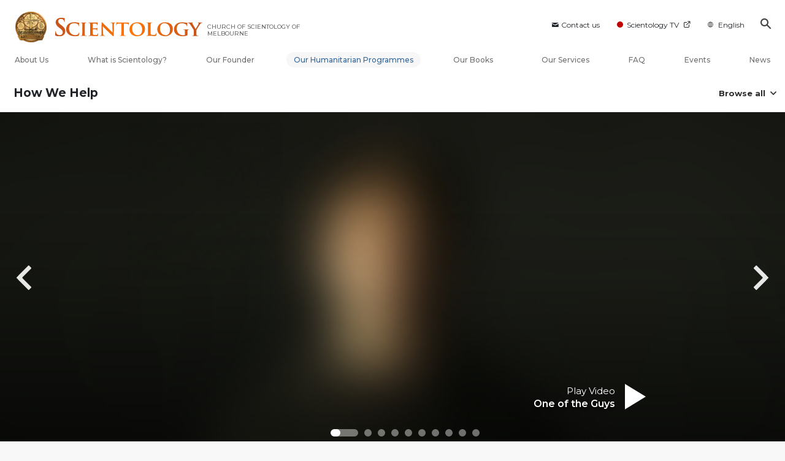

--- FILE ---
content_type: text/html; charset=utf-8
request_url: https://www.scientology-melbourne.org/how-we-help/truth-about-drugs/reaching-millions.html?video=antidrug_psa2_onehit
body_size: 45244
content:
<!DOCTYPE html>
<html lang="en-AU" itemscope itemtype="http://schema.org/WebPage">
<head>
<meta charset="utf-8">










	
		
	
	




	

	<meta http-equiv="X-UA-Compatible" content="IE=edge">
<meta name="viewport" content="width=device-width, initial-scale=1, shrink-to-fit=no">






	
	<title>Reaching Millions With the Message “They Said, They Lied” - Church of Scientology International | Church of Scientology of Melbourne</title>
	<meta property="local-search-title" content="Reaching Millions With the Message “They Said, They Lied” - Church of Scientology International" />
	








<meta name="description" content="Watch 16 public service announcements that depict the destructive effects of drug abuse - Scientology&#39;s Truth About Drugs helps youth live drug-free." />


<meta itemprop="publisher" content="Scientology" />


<meta property="fb:admins" content="633862040" />





	
		
	
	









	






<script type="application/ld+json">
{
  "@context": "https://schema.org",
  "@type": "WebSite",
  
  "name": "Official Church of Scientology: What is Scientology?",
  "alternateName": ["Scientology", "scientology-melbourne.org"],
  
  "url": "https://www.scientology-melbourne.org/"
}
</script>


<meta property="og:url" content="https://www.scientology-melbourne.org/how-we-help/truth-about-drugs/reaching-millions.html?video=antidrug_psa2_onehit" />

<meta property="og:site_name" content="Official Church of Scientology" />

<meta property="og:title" content="Reaching Millions With the Message “They Said, They Lied” - Church of Scientology International" />
<meta property="og:description" content="Watch 16 public service announcements that depict the destructive effects of drug abuse - Scientology&#39;s Truth About Drugs helps youth live drug-free." />

<meta property="og:image" content="https://files.scientology.org/imagecache/cropfit@w=1000/data/shared/web/assets/videos/master_thumbs/antidrug_psa5_besthigh_en.jpg?k=mb31UxFbDL" />
<meta property="og:type" content="website" />

<meta name="twitter:card" content="summary_large_image">
<meta name="twitter:title" content="Reaching Millions With the Message “They Said, They Lied” - Church of Scientology International">
<meta name="twitter:description" content="Watch 16 public service announcements that depict the destructive effects of drug abuse - Scientology&#39;s Truth About Drugs helps youth live drug-free." >
<meta name="twitter:image" content="https://files.scientology.org/imagecache/cropfit@w=1000/data/shared/web/assets/videos/master_thumbs/antidrug_psa5_besthigh_en.jpg?k=mb31UxFbDL">










	





<link rel="canonical" href="" />







































































































































































































































































































































































































































































































































































































































<link rel="alternate" hreflang="en-AU" href="https://www.scientology-melbourne.org/how-we-help/truth-about-drugs/reaching-millions.html" />



















































































































































<link rel="alternate" hreflang="zh-AU" href="https://zh.scientology-melbourne.org/how-we-help/truth-about-drugs/reaching-millions.html" />












	<!-- <link rel="stylesheet" href="/scss/_combined-aft.css?_=0114"> -->

	<!-- async cssload -->
	<!-- <link rel="preload" href="/scss/_combined.css?_=0114" as="style" onload="this.onload=null;this.rel='stylesheet'">
	<noscript><link rel="stylesheet" href="/scss/_combined.css?_=0114"></noscript> -->
	<!-- end of async css -->

	
    
    
        
            
                
                
                
                    
                    <link rel="preload" as="image" href="https://files.scientology.org/imagecache/cropfit@w=1080@qa=80/data/shared/web/assets/videos/master_thumbs/antidrug_psa12_oneoftheguys_en_AU.jpg?k=-tLT4f-9SZ" />
                
            
        
            
        
            
        
            
        
            
        
            
        
            
        
            
        
            
        
            
        
            
        
            
        
            
        
            
        
            
        
            
        
            
        

    

    

	
	<link rel="stylesheet" href="/scss/_combined-4.0.css?_=0114">
	
	

	

	<!--  -->
	
	
		
	
	
	<!--  -->

	

	

	<!-- slideshow classnames -->
	

	

	

	

	
		
		<!-- see combined -->
		<link rel="stylesheet" href="/_combined/application_org-4.0.scss?_=0114">
		
	

	
	

<script>
WebFontConfig = {
    google: {
        families: [
            'Open+Sans:300,300italic,400,400italic,600,600italic,700,700italic',
            'Montserrat:400,500,600,700,400italic,500italic,600italic,700italic,900,900italic'
            
        ]
    }
};

(function(d) {
    var wf = d.createElement('script'),
        s = d.scripts[0];
    wf.src = 'https://ajax.googleapis.com/ajax/libs/webfont/1.6.26/webfont.js';
    wf.async = true;
    s.parentNode.insertBefore(wf, s);
})(document);
</script>







	
		
			<!-- Global Site Tag (gtag.js) - Google Analytics -->
<script>
  window.dataLayer = window.dataLayer || [];
  function gtag(){dataLayer.push(arguments);}

  gtag('consent', 'default', {
    'ad_storage': 'denied',
    'analytics_storage': 'denied',
    'functionality_storage': 'denied',
    'personalization_storage': 'denied',
    'wait_for_update': 500 // Wait until baner loads
  });

  window.gtagConsentV2 = true;

  gtag('js', new Date());

  gtag('config', 'G-HQ1TBXCEJT', {
  send_page_view: false
});



</script>
<script async src="https://www.googletagmanager.com/gtag/js?id=G-HQ1TBXCEJT"></script>


<script async src="https://www.googletagmanager.com/gtag/js?id=G-HQ1TBXCEJT"></script>


<script type="text/plain" data-cookiecategory="targeting">
(function() {
  var ga = document.createElement('script'); ga.type = 'text/javascript'; ga.async = true;
  ga.src = ('https:' == document.location.protocol ? 'https://' : 'http://') + 'stats.g.doubleclick.net/dc.js';
  var s = document.getElementsByTagName('script')[0]; s.parentNode.insertBefore(ga, s);
})();
</script>




		
	

	
	
	
	<link rel="icon" type="image/x-icon" href="/favicon/meld/favicon.ico">
	<link rel="apple-touch-icon" sizes="180x180" href="/favicon/meld/apple-touch-icon.png">
	<link rel="icon" type="image/png" sizes="16x16" href="/favicon/meld/favicon-16x16.png">
	<link rel="icon" type="image/png" sizes="32x32" href="/favicon/meld/favicon-32x32.png">
	<link rel="icon" type="image/png" sizes="192x192" href="/favicon/meld/android-chrome-192x192.png">
	<link rel="icon" type="image/png" sizes="512x512" href="/favicon/meld/android-chrome-512x512.png">
	

	<script>
		var cacheId = '0114';
	</script>

	
	<script defer src="/_combined/application-4.0.js?_=0114"></script>
	

	
	<script async src="/_combined/cssrelpreload.js?_=0114"></script>
	<script async src="/_combined/lazyload.js?_=0114"></script>
	

	
	<script async src="/_combined/application2.js?_=0114"></script>
	
	<script async type="text/plain" data-cookiecategory="performance" src="/_combined/sentry.js?_=0114"></script>
	

	
	<script src="https://tr.standardadmin.org/tr2.js" async></script>
	<script>
	var _tr = window._tr || [];
	</script>
	

</head>




<body class="preload org-domain org-domain-meld  path-how-we-help path-how-we-help-truth-about-drugs path-how-we-help-truth-about-drugs-reaching-millions_html path-how-we-help-truth-about-drugs-reaching-millions  home-no-overlap  page-v4">
	



<div class="search">
    <div class="search__form">
        <button class="btn btn--search-close" aria-label="Close search form">
            <img class="search-button--close-icon" src="/images/close-icon.svg" alt="">
        </button>
        <form class="" action="/search/">
            
            
                
            
            <div class="search__form---icon">
                <span class="icon-search"></span>
            </div>
            <input class="search__input" name="q" type="search" placeholder="Search..." autocomplete="off" autocorrect="off" autocapitalize="off" spellcheck="false" />
            <span class="d-none d-md-block search__info">Hit ENTER to search or ESC to close</span>
        </form>
    </div>
</div><!-- /search -->

<!-- Videos for Org Sites -->



    
    

    
    
    

    
    
        
    
    
        
            
            
        
    

    
    
        
    
    
        
    
        
    
        
    
        
    
        
    
        
    
        
    
        
    
        
    
        
    
        
    
        
    
        
    
        
    
        
    
        
    
        
    
        
    
        
    
        
    
        
    
        
    
        
    
        
    
        
    
        
    
        
    
        
    
        
    
        
    
        
    
        
    
        
    
        
    
        
    
        
    
        
    
        
    
        
    
        
    
        
    
        
    
        
    
        
    
        
    
        
    
        
    
        
    
        
    
        
    
        
    
        
    
        
    
        
    
        
    
        
    
        
    
        
            
                
            
            
        
    
        
            
                
            
            
        
    
        
            
                
            
            
        
    

    


    

    







<div id="outer_shell">

    
        
<div class="container relative">
    <div class="external-navigation">
        
        <div class="external-navigation--item external-navigation--item--contact">
            <a href="/contact/" class="no-decoration external-navigation--item-link">
                <span class="footer-icon icon-mail"></span> Contact us
            </a>
        </div>
        
        <div class="external-navigation--item external-navigation--scntv">
            <!-- <a href="https://www.scientology.tv" target="_blank" class="no-decoration external-navigation--item-link"> -->
            <a href="http://www.scientology.tv/"  target="_blank" class="no-decoration external-navigation--item-link">
                <span class="external-navigation--scntv--icon"></span>
                Scientology TV
                <span class="external-navigation--icon icon-external-link"></span>
            </a>
        </div>
        
        



    
        
    
        
    
        
    
        
    
        
    
        
    
        
    
        
    
        
    
        
    
        
    
        
    
        
    
        
    
        
    
        
    
        
    
        
    
        
    
        
    
        
    
        
    
        
    
        
    
        
    
        
    
        
    
        
    
        
    
        
    
        
    
        
    
        
    
        
    
        
    
        
    
        
    
        
    
        
    
        
    
        
    
        
    
        
    
        
    
        
    
        
    
        
    
        
    
        
    
        
    
        
    
        
    
        
    
        
    
        
    
        
    
        
    
        
    
        
    
        
    
        
    
        
    
        
    
        
    
        
    
        
    
        
    
        
    
        
    
        
    
        
    
        
    
        
    
        
    
        
    
        
    
        
    
        
    
        
    
        
    
        
    
        
    
        
    
        
    
        
    
        
    
        
    
        
    
        
    
        
    
        
    
        
    
        
    
        
    
        
    
        
    
        
    
        
    
        
    
        
    
        
    
        
    
        
    
        
    
        
    
        
    
        
    
        
    
        
    
        
    
        
    
        
    
        
    
        
    
        
    
        
    
        
    
        
    
        
    
        
    
        
    
        
    
        
    
        
    
        
    
        
    
        
    
        
    
        
    
        
    
        
    
        
    
        
    
        
    
        
    
        
    
        
    
        
    
        
    
        
    
        
    
        
    
        
    
        
    
        
    
        
    
        
    
        
    
        
    
        
    
        
    
        
    
        
    
        
    
        
    
        
    
        
    
        
    
        
    
        
    
        
    
        
    
        
    
        
    
        
    
        
    
        
    
        
    
        
    
        
    
        
    
        
    
        
    
        
    
        
    
        
    
        
    
        
    
        
    
        
    
        
    
        
    
        
    
        
    
        
    
        
    
        
    
        
    
        
    
        
    
        
    
        
    
        
    
        
    
        
    
        
    
        
    
        
    
        
    
        
    
        
    
        
    
        
    
        
    
        
    
        
    
        
    
        
    
        
    
        
    
        
    
        
    
        
    
        
    
        
    
        
    
        
    
        
    
        
    
        
    
        
    
        
    
        
    
        
    
        
    
        
    
        
    
        
    
        
    
        
    
        
    
        
    
        
    
        
    
        
    
        
    
        
    
        
    
        
    
        
    
        
    
        
    
        
    
        
    
        
    
        
    
        
    
        
    
        
    
        
    
        
    
        
    
        
    
        
    
        
    
        
    
        
    
        
    
        
    
        
    
        
    
        
    
        
    
        
    
        
    
        
    
        
    
        
    
        
    
        
    
        
    
        
    
        
    
        
    
        
    
        
    
        
    
        
    
        
    
        
    
        
    
        
    
        
    
        
    
        
    
        
    
        
    
        
    
        
    
        
    
        
    
        
    
        
    
        
    
        
    
        
    
        
    
        
    
        
    
        
    
        
    
        
    
        
    
        
    
        
    
        
    
        
    
        
    
        
    
        
    
        
    
        
    
        
    
        
    
        
    
        
    
        
    
        
    
        
    
        
    
        
    
        
    
        
    
        
    
        
    
        
    
        
    
        
    
        
    
        
    
        
    
        
    
        
    
        
    
        
    
        
    
        
    
        
    
        
    
        
    
        
    
        
    
        
    
        
    
        
    
        
    
        
    
        
    
        
    
        
    
        
    
        
    
        
    
        
    
        
    
        
    
        
    
        
    
        
    
        
    
        
    
        
    
        
    
        
    
        
    
        
    
        
    
        
    
        
    
        
    
        
    
        
    
        
    
        
    
        
    
        
    
        
    
        
    
        
            
        
    
        
    
        
    


<nav class="external-language-selector external-language external-navigation--item external-navigation--mobile-link">
    <div>
        <div class="">
            <img src="/images/language-globe-gray.svg" alt="Language"><!----><!----><!----><!----><!----><!----><!----><!----><!----><!----><!----><!----><!----><!----><!----><!----><!----><!----><!----><!----><!----><!----><!----><!----><!----><!----><!----><!----><!----><!----><!----><!----><!----><!----><!----><!----><!----><!----><!----><!----><!----><!----><!----><!----><!----><!----><!----><!----><!----><!----><!----><!----><!----><!----><!----><!----><!----><!----><!----><!----><!----><!----><!----><!----><!----><!----><!----><!----><!----><!----><!----><!----><!----><!----><!----><!----><!----><!----><!----><!----><!----><!----><!----><!----><!----><!----><!----><!----><!----><!----><!----><!----><!----><!----><!----><!----><!----><!----><!----><!----><!----><!----><!----><!----><!----><!----><!----><!----><!----><!----><!----><!----><!----><!----><!----><!----><!----><!----><!----><!----><!----><!----><!----><!----><!----><!----><!----><!----><!----><!----><!----><!----><!----><!----><!----><!----><!----><!----><!----><!----><!----><!----><!----><!----><!----><!----><!----><!----><!----><!----><!----><!----><!----><!----><!----><!----><!----><!----><!----><!----><!----><!----><!----><!----><!----><!----><!----><!----><!----><!----><!----><!----><!----><!----><!----><!----><!----><!----><!----><!----><!----><!----><!----><!----><!----><!----><!----><!----><!----><!----><!----><!----><!----><!----><!----><!----><!----><!----><!----><!----><!----><!----><!----><!----><!----><!----><!----><!----><!----><!----><!----><!----><!----><!----><!----><!----><!----><!----><!----><!----><!----><!----><!----><!----><!----><!----><!----><!----><!----><!----><!----><!----><!----><!----><!----><!----><!----><!----><!----><!----><!----><!----><!----><!----><!----><!----><!----><!----><!----><!----><!----><!----><!----><!----><!----><!----><!----><!----><!----><!----><!----><!----><!----><!----><!----><!----><!----><!----><!----><!----><!----><!----><!----><!----><!----><!----><!----><!----><!----><!----><!----><!----><!----><!----><!----><!----><!----><!----><!----><!----><!----><!----><!----><!----><!----><!----><!----><!----><!----><!----><!----><!----><!----><!----><!---->English<!----><!----><!----><!----><!----><!----><!----><!----><!----><!----><!----><!----><!----><!----><!----><!----><!----><!----><!----><!----><!----><!----><!----><!----><!----><!----><!----><!----><!----><!----><!----><!----><!----><!----><!----><!----><!----><!----><!----><!----><!----><!----><!----><!----><!----><!----><!----><!----><!----><!----><!----><!----><!----><!----><!----><!----><!----><!----><!----><!----><!----><!----><!----><!----><!----><!----><!----><!----><!----><!----><!----><!----><!----><!----><!----><!---->
    </div>
    </div>
        <ul>
            <a class="no-decoration link-zh_AU" href="https://zh.scientology-melbourne.org/how-we-help/truth-about-drugs/reaching-millions.html">繁體中文 &#124; <span>Chinese</span></a>
            
            
            <a class="no-decoration link-en_AU" href="https://www.scientology-melbourne.org/how-we-help/truth-about-drugs/reaching-millions.html">English &#124; <span>English</span></a>
            
            
            
            
            
            
            
            
            
            
            
            
            
            
            
            
            
            
            
            
        </ul>
    </nav>
    
        
        <div class="btn--search"><span class="icon-search"></span></svg></div>
    </div>
</div>




    

    <div id="shell">

        



<div class="banner-wrapper ">
    <div class="banner-wrapper-container ">
        <div class="container">
            <div class="banner-wrapper--row row align-items-md-center justify-content-around justify-content-md-between">
                
                <div class="mobile-nav-space-filler">
                    <a href="/">
                        

<div class="s-double-tri d-md-none">
	
		
		
		
		
        
		
		
		<img class="org-top-logo" alt="Logo" src="https://files.scientology.org/imagecache/cropfit@h=50/data/www.scientology.org/files/orgs/melbourne/org_logo_en_AU.png?k=uQbZ3tIoy4" srcset="https://files.scientology.org/imagecache/cropfit@h=100/data/www.scientology.org/files/orgs/melbourne/org_logo_en_AU.png?k=Hg_6qPEmPb 2x">
		

	
</div>

                    </a>
                </div>

                


<div class="d-flex align-items-md-center banner--logo">
    <div class="hamburger hamburger--slider-r hamburger-menu d-none d-lg-block d-lg-none mr-2">
        <div class="hamburger-box">
            <div class="hamburger-inner"></div>
        </div>
    </div>

    <a class="no-decoration d-block w-100 scn-logo-link " href="/" itemscope itemtype="http://schema.org/Brand" class="">
        <div class="logo-on-light d-flex align-items-center">
            

<div class="s-double-tri d-none d-md-block">
	
		
		
		
		
        
		
		
		<img class="org-top-logo" alt="Logo" src="https://files.scientology.org/imagecache/cropfit@h=50/data/www.scientology.org/files/orgs/melbourne/org_logo_en_AU.png?k=uQbZ3tIoy4" srcset="https://files.scientology.org/imagecache/cropfit@h=100/data/www.scientology.org/files/orgs/melbourne/org_logo_en_AU.png?k=Hg_6qPEmPb 2x">
		

	
</div>


            <div class="scientology-logo-light">

                

                
                    
                    
                    
                

                <img itemprop="logo" class="scn-logo dark-logo" alt="Scientology Logo" src="/images/scientology-logos/scientology-logo-orange-gradient-en.svg">
                <img itemprop="logo" class="scn-logo white-logo" alt="Scientology Logo" src="/images/scientology-logo-white.svg">
                <div class="official-org-name" itemtype="http://schema.org/Organization">
                
                
                
                    <span class="orgFullName-prefix">CHURCH OF SCIENTOLOGY OF</span>  <span class="orgFullName-suffix">MELBOURNE</span>
                    

                
                </div>

                
            </div>


        </div>
    </a>
</div>
                
                <div class="hamburger hamburger--slider-r hamburger-menu d-lg-none">
                    <div class="hamburger-box">
                        <div class="hamburger-inner"></div>
                    </div>
                </div>
                <!-- <button class="btn btn--search d-md-none">
                    <div class="icon icon--search">
                        <span class="icon-search"></span>
                    </div>
                </button> -->
                
            </div>
        </div>
    </div>
</div>
<div class="banner-mobile-holder "></div>

        











<div class="primary-nav-wrapper-container ">
	<div class="primary-nav-wrapper">
		<div class="primary-nav-menu container d-none d-lg-block">
			<ul class="top-menu">
				
					
					
					
					<!-- For orgs /news/ send to grand opening if we don't have any news -->
					

					

					


					
						
					

					
						<li data-menu-item-id="about-us" class="menu-item nav-trail-false">
							<div class="rel">
								<a href="/about-us/"  class="menu-link">
									About Us
									
								</a>
							</div>
							
						</li>
						
					
				
					
					
					
					<!-- For orgs /news/ send to grand opening if we don't have any news -->
					

					

					


					

					
						<li data-menu-item-id="what-is-scientology" class="menu-item parent nav-trail-false">
							<div class="rel">
								<a href="/what-is-scientology/"  class="menu-link">
									What is Scientology?
									
								</a>
							</div>
							
						</li>
						
					
				
					
					
					
					<!-- For orgs /news/ send to grand opening if we don't have any news -->
					

					

					


					

					
						<li data-menu-item-id="l-ron-hubbard" class="menu-item nav-trail-false">
							<div class="rel">
								<a href="/l-ron-hubbard/"  class="menu-link">
									Our Founder
									
								</a>
							</div>
							
						</li>
						
					
				
					
				
					
					
					
					<!-- For orgs /news/ send to grand opening if we don't have any news -->
					

					

					


					

					
						<li data-menu-item-id="primary-how-we-help" class="menu-item parent nav-trail-true">
							<div class="rel">
								<a href="/how-we-help/"  class="menu-link">
									Our Humanitarian Programmes
									
								</a>
							</div>
							
						</li>
						
					
				
					
					
					
					<!-- For orgs /news/ send to grand opening if we don't have any news -->
					

					

					


					

					
						<li data-menu-item-id="primary-books" class="menu-item parent nav-trail-false">
							<div class="rel">
								<a href="/store/category/beginning-books.html" target="_blank" class="menu-link">
									Our Books
									
									<span class="icon-external-link__menu icon-external-link"></span>
									
								</a>
							</div>
							
						</li>
						
					
				
					
					
					
					<!-- For orgs /news/ send to grand opening if we don't have any news -->
					

					

					


					

					
						<li data-menu-item-id="primary-services" class="menu-item parent nav-trail-false">
							<div class="rel">
								<a href="/beginning-services/"  class="menu-link">
									Our Services
									
								</a>
							</div>
							
						</li>
						
					
				
					
					
					
					<!-- For orgs /news/ send to grand opening if we don't have any news -->
					

					

					


					

					
						<li data-menu-item-id="primary-faq" class="menu-item parent nav-trail-false">
							<div class="rel">
								<a href="/faq/"  class="menu-link">
									FAQ
									
								</a>
							</div>
							
						</li>
						
					
				
					
					
					
					<!-- For orgs /news/ send to grand opening if we don't have any news -->
					

					

					


					

					
						<li data-menu-item-id="" class="menu-item nav-trail-false">
							<div class="rel">
								<a href="/events/"  class="menu-link">
									Events
									
								</a>
							</div>
							
						</li>
						
					
				
					
					
					
					<!-- For orgs /news/ send to grand opening if we don't have any news -->
					
						
						
						
					

					

					


					

					
						<li data-menu-item-id="" class="menu-item nav-trail-false">
							<div class="rel">
								<a href="/news/"  class="menu-link">
									News
									
								</a>
							</div>
							
						</li>
						
					
				
			</ul>
		</div>
	</div>
	
	
<div class="primary-dropdown-container" data-dropdown-id="what-is-scientology">
	<div class="bs-extender">
		<div class="primary-dropdown-wrapper">
			<div class="container">
				<div class="row justify-content-between">
					
					<div class="col-md-9 primary-dropdown--info">
						<div class="primary-dropdown-wrapper--subhead">
							What is Scientology?
						</div>
						<div class="primary-dropdown-wrapper--head">
							<a class="no-decoration" href="/what-is-scientology/">
								Beliefs and Practices
							</a>
						</div>
						
					</div>
					<div class="col-md-15 primary-dropdown--links">
						<div class="row">
							
							
							<div class="col-md-10">
								
									
									<div class="primary-nav-dropdrown--link ">
										<a href="/what-is-scientology/scientology-background/" class="no-decoration">
											Background and Origins
										</a>
									</div>
									
								
									
									<div class="primary-nav-dropdrown--link ">
										<a href="/what-is-scientology/basic-principles-of-scientology/" class="no-decoration">
											Scientology Principles
										</a>
									</div>
									
								
									
									<div class="primary-nav-dropdrown--link ">
										<a href="/what-is-scientology/the-practice-of-scientology/" class="no-decoration">
											Scientology Practices
										</a>
									</div>
									
								
									
									<div class="primary-nav-dropdrown--link ">
										<a href="/what-is-scientology/scientology-religious-ceremonies/" class="no-decoration">
											Scientology Ceremonies
										</a>
									</div>
									
								
									
								
									
								
									
								
							</div>
							
							<div class="col-md-14">
								
								
								
								
								
								
								
								
								
								
								<div class="primary-nav-dropdrown--link ">
									<a href="/what-is-scientology/scientology-ministry/" class="no-decoration">
										Scientology Ministry
									</a>
								</div>
								
								
								
								<div class="primary-nav-dropdrown--link ">
									<a href="/what-is-scientology/the-scientology-creeds-and-codes/" class="no-decoration">
										Scientology Creeds and Codes
									</a>
								</div>
								
								
								
								<div class="primary-nav-dropdrown--link ">
									<a href="/what-is-scientology/church-of-scientology-in-society.html" class="no-decoration">
										Scientology in Society
									</a>
								</div>
								
								
							</div>
						</div>
					</div>
				</div>
			</div>
		</div>
	</div>
</div>

	
<div class="primary-dropdown-container" data-dropdown-id="primary-churches">
	<div class="bs-extender">
		<div class="primary-dropdown-wrapper">
			<div class="container">
				<div class="row justify-content-between">
					
					<div class="col-md-9 primary-dropdown--info">
						<div class="primary-dropdown-wrapper--subhead">
							Our Churches
						</div>
						<div class="primary-dropdown-wrapper--head">
							<a class="no-decoration" href="/churches/">
								Churches of Scientology<br/>Around the World
							</a>
						</div>
						
						<div class="primary-dropdown-wrapper--subhead mt-5"></div>
						<div class="primary-dropdown-wrapper--head">
							<span class="relative">
								<a class="no-decoration" href="/churches/locator.html">
									Church Locator
								</a>
								<a class="primary-nav-subscribe-btn" href="/churches/locator.html">
									Locate
								</a>
							</span>
						</div>
						<div class="primary-dropdown-wrapper--subhead mt-5">
							<a class="no-decoration" href="/churches/locator.html">
								David Miscavige
							</a>
						</div>
						<div class="primary-dropdown-wrapper--head">
							<a class="no-decoration" href="/david-miscavige/">
								Scientology Ecclesiastical Leader
							</a>
						</div>
						
					</div>
					<div class="col-md-15 primary-dropdown--links">
						<div class="row">
							
							
							<div class="col-md-10">
								
									
									<div class="primary-nav-dropdrown--link ">
										<a href="/churches/ideal-orgs/" class="no-decoration">
											Ideal Churches of Scientology
										</a>
									</div>
									
								
									
									<div class="primary-nav-dropdrown--link ">
										<a href="/churches/advanced-scientology-organizations/" class="no-decoration">
											Advanced Organizations
										</a>
									</div>
									
								
									
									<div class="primary-nav-dropdrown--link ">
										<a href="/churches/flag-land-base/" class="no-decoration">
											Flag Land Base
										</a>
									</div>
									
								
									
								
									
								
							</div>
							
							<div class="col-md-14">
								
								
								
								
								
								
								
								
								<div class="primary-nav-dropdrown--link ">
									<a href="/churches/freewinds/" class="no-decoration">
										Freewinds
									</a>
								</div>
								
								
								
								<div class="primary-nav-dropdrown--link ">
									<a href="/churches/bringing-scientology-world/" class="no-decoration">
										Bringing Scientology to the&nbsp;World
									</a>
								</div>
								
								
							</div>
						</div>
					</div>
				</div>
			</div>
		</div>
	</div>
</div>

	
<div class="primary-dropdown-container" data-dropdown-id="primary-how-we-help">
	<div class="bs-extender">
		<div class="primary-dropdown-wrapper">
			<div class="container">
				<div class="row justify-content-between">
					
					<div class="col-md-9 primary-dropdown--info">
						<div class="primary-dropdown-wrapper--subhead">
							Our Humanitarian Programmes
						</div>
						<div class="primary-dropdown-wrapper--head">
							<a class="no-decoration" href="/how-we-help/">
								How We Help
							</a>
						</div>
						
					</div>
					<div class="col-md-15 primary-dropdown--links">
						<div class="row">
							
							
							<div class="col-md-10">
								
									
									<div class="primary-nav-dropdrown--link ">
										<a href="/how-we-help/way-to-happiness/" class="no-decoration">
											The Way to Happiness
										</a>
									</div>
									
								
									
									<div class="primary-nav-dropdrown--link ">
										<a href="/how-we-help/applied-scholastics/" class="no-decoration">
											Applied Scholastics
										</a>
									</div>
									
								
									
									<div class="primary-nav-dropdrown--link ">
										<a href="/how-we-help/criminon/" class="no-decoration">
											Criminon
										</a>
									</div>
									
								
									
									<div class="primary-nav-dropdrown--link ">
										<a href="/how-we-help/narconon/" class="no-decoration">
											Narconon
										</a>
									</div>
									
								
									
								
									
								
									
								
									
								
							</div>
							
							<div class="col-md-14">
								
								
								
								
								
								
								
								
								
								
								<div class="primary-nav-dropdrown--link ">
									<a href="/how-we-help/truth-about-drugs/" class="no-decoration">
										Foundation for a Drug-Free World
									</a>
								</div>
								
								
								
								<div class="primary-nav-dropdrown--link ">
									<a href="/how-we-help/human-rights/" class="no-decoration">
										United for Human&nbsp;Rights
									</a>
								</div>
								
								
								
								<div class="primary-nav-dropdrown--link ">
									<a href="/how-we-help/citizens-commission-on-human-rights/" class="no-decoration">
										Citizens Commission on Human&nbsp;Rights
									</a>
								</div>
								
								
								
								<div class="primary-nav-dropdrown--link ">
									<a href="/how-we-help/volunteer-ministers/" class="no-decoration">
										Scientology Volunteer&nbsp;Ministers
									</a>
								</div>
								
								
							</div>
						</div>
					</div>
				</div>
			</div>
		</div>
	</div>
</div>

	
	
	<div class="primary-dropdown-container" data-dropdown-id="primary-services">
		<div class="bs-extender">
			<div class="primary-dropdown-wrapper">
				<div class="container">
					<div class="row justify-content-between">
						
						<div class="col-md-7 primary-dropdown--info">
							<div class="primary-dropdown-wrapper--subhead">
								Our Services
							</div>
							<div class="primary-dropdown-wrapper--head">
								<a class="no-decoration" href="/beginning-services/">
									Beginning Services
								</a>
							</div>
						</div>
						<div class="col-md-5 primary-dropdown--links pt-0">
							<div class="row">
								
								<div class="col-24">
									<div class="primary-dropdown--subtitle">
										<a href="/beginning-services/" class="no-decoration">
											Introductory Services
										</a>
									</div>
								</div>
								
								
								<div class="col-24 primary-nav-dropdrown--link ">
									<div class="primary-nav-dropdrown--link">
										<a href="/beginning-services/dianetics-seminar/" class="no-decoration">
											Hubbard Dianetics Seminar
										</a>
									</div>
								</div>
								
								<div class="col-24 primary-nav-dropdrown--link ">
									<div class="primary-nav-dropdrown--link">
										<a href="/beginning-services/personal-efficiency-course/" class="no-decoration">
											Personal Efficiency Course
										</a>
									</div>
								</div>
								
								<div class="col-24 primary-nav-dropdrown--link ">
									<div class="primary-nav-dropdrown--link">
										<a href="/beginning-services/scientology-life-improvement-courses/" class="no-decoration">
											Life Improvement
										</a>
									</div>
								</div>
								
								<div class="col-24 primary-nav-dropdrown--link ">
									<div class="primary-nav-dropdrown--link">
										<a href="/beginning-services/success-through-communication-course/" class="no-decoration">
											Success through Communication
										</a>
									</div>
								</div>
								
								<div class="col-24 primary-nav-dropdrown--link ">
									<div class="primary-nav-dropdrown--link">
										<a href="/courses/" class="no-decoration">
											Tools for Life Online Courses
										</a>
									</div>
								</div>
								
							</div>
						</div>
						<div class="col-md-12 primary-dropdown--links pt-0">
							<div class="primary-dropdown--subtitle">
								<a href="/courses/" class="no-decoration">
									Tools for Life Online Courses
								</a>
							</div>
							<div class="row">
								
								<div class="col-md-12 primary-nav-dropdrown--link ">
									<a href="/courses/study/overview.html" class="no-decoration">
										The Technology of&#160;Study
									</a>
								</div>
								
								<div class="col-md-12 primary-nav-dropdrown--link ">
									<a href="/courses/suppression/overview.html" class="no-decoration">
										The Cause of&#160;Suppression
									</a>
								</div>
								
								<div class="col-md-12 primary-nav-dropdrown--link ">
									<a href="/courses/dynamics/overview.html" class="no-decoration">
										The Dynamics of&#160;Existence
									</a>
								</div>
								
								<div class="col-md-12 primary-nav-dropdrown--link ">
									<a href="/courses/solutions/overview.html" class="no-decoration">
										Solutions for a Dangerous&#160;Environment
									</a>
								</div>
								
								<div class="col-md-12 primary-nav-dropdrown--link ">
									<a href="/courses/understanding/overview.html" class="no-decoration">
										The Components&nbsp;of Understanding
									</a>
								</div>
								
								<div class="col-md-12 primary-nav-dropdrown--link ">
									<a href="/courses/marriage/overview.html" class="no-decoration">
										Marriage
									</a>
								</div>
								
								<div class="col-md-12 primary-nav-dropdrown--link ">
									<a href="/courses/tone-scale/overview.html" class="no-decoration">
										The Emotional Tone&#160;Scale
									</a>
								</div>
								
								<div class="col-md-12 primary-nav-dropdrown--link ">
									<a href="/courses/children/overview.html" class="no-decoration">
										Children
									</a>
								</div>
								
								<div class="col-md-12 primary-nav-dropdrown--link ">
									<a href="/courses/communication/overview.html" class="no-decoration">
										Communication
									</a>
								</div>
								
								<div class="col-md-12 primary-nav-dropdrown--link ">
									<a href="/courses/tools/overview.html" class="no-decoration">
										Tools for the&#160;Workplace
									</a>
								</div>
								
								<div class="col-md-12 primary-nav-dropdrown--link ">
									<a href="/courses/assists/overview.html" class="no-decoration">
										Assists for Illnesses and&#160;Injuries
									</a>
								</div>
								
								<div class="col-md-12 primary-nav-dropdrown--link ">
									<a href="/courses/organizing/overview.html" class="no-decoration">
										Basics of&#160;Organising
									</a>
								</div>
								
								<div class="col-md-12 primary-nav-dropdrown--link ">
									<a href="/courses/drugs/overview.html" class="no-decoration">
										Answers to&#160;Drugs
									</a>
								</div>
								
								<div class="col-md-12 primary-nav-dropdrown--link ">
									<a href="/courses/targets/overview.html" class="no-decoration">
										Targets and&#160;Goals
									</a>
								</div>
								
								<div class="col-md-12 primary-nav-dropdrown--link ">
									<a href="/courses/conflicts/overview.html" class="no-decoration">
										How to Resolve&#160;Conflicts
									</a>
								</div>
								
								<div class="col-md-12 primary-nav-dropdrown--link ">
									<a href="/courses/investigations/overview.html" class="no-decoration">
										Investigations
									</a>
								</div>
								
								<div class="col-md-12 primary-nav-dropdrown--link ">
									<a href="/courses/integrity/overview.html" class="no-decoration">
										Integrity and&#160;Honesty
									</a>
								</div>
								
								<div class="col-md-12 primary-nav-dropdrown--link ">
									<a href="/courses/public-relations/overview.html" class="no-decoration">
										Fundamentals of Public&#160;Relations
									</a>
								</div>
								
								<div class="col-md-12 primary-nav-dropdrown--link ">
									<a href="/courses/conditions/overview.html" class="no-decoration">
										Ethics and&#160;Conditions
									</a>
								</div>
								
							</div>
						</div>
					</div>
				</div>
			</div>
		</div>
	</div>
	<div class="primary-dropdown-container" data-dropdown-id="primary-news">
		<div class="bs-extender">
			<div class="primary-dropdown-wrapper">
				<div class="container">
					<div class="row justify-content-between">
						
						<div class="col-md-9 primary-dropdown--info">
							<div class="primary-dropdown-wrapper--subhead">
								News
							</div>
							<div class="primary-dropdown-wrapper--head">
								<span class="relative">
									<a class="no-decoration" href="/scientology-today/">
										Scientology Today
									</a>
									<a class="primary-nav-subscribe-btn" href="/subscribe/">
										Subscribe
									</a>
								</span>
							</div>
						</div>
						<div class="col-md-15 primary-dropdown--links">
							<div class="row">
								
								
								
								<div class="col-md-10 primary-nav-dropdrown--link">
									<a href="/scientology-today/category/expansion/" class="no-decoration">
										Grand Openings
									</a>
								</div>
								
								<div class="col-md-14 primary-nav-dropdrown--link">
									<a href="/scientology-today/category/scientology-network/" class="no-decoration">
										Scientology TV News
									</a>
								</div>
								
								<div class="col-md-10 primary-nav-dropdrown--link">
									<a href="/scientology-today/category/international-events/" class="no-decoration">
										International Events
									</a>
								</div>
								
								<div class="col-md-14 primary-nav-dropdrown--link">
									<a href="/scientology-today/category/religious-freedom/" class="no-decoration">
										Religious Freedom
									</a>
								</div>
								
							</div>
						</div>
					</div>
					
				</div>
			</div>
		</div>
	</div>
	
	<div class="primary-dropdown-container" data-dropdown-id="about-us">
		<div class="bs-extender">
			<div class="primary-dropdown-wrapper">
				<div class="container">
					<div class="row justify-content-between">
						
						<div class="col-md-9 primary-dropdown--info">
							<div class="primary-dropdown-wrapper--subhead">
								About Us
							</div>
							<div class="primary-dropdown-wrapper--head">
								<span class="relative">
									<a class="no-decoration" href="/about-us/">
										<span class="orgFullName-prefix">Church of Scientology of</span> </span> <span class="orgFullName-suffix">Melbourne</span>
									</a>
								</span>
							</div>
						</div>
						<div class="col-md-15 primary-dropdown--links">
							<div class="row">
								
								
								<div class="col-md-10 primary-nav-dropdrown--link">
									<a href="/about-us/inside-our-church/" class="no-decoration">
										Inside Our Church
									</a>
								</div>
								
								
								<div class="col-md-10 primary-nav-dropdrown--link">
									<a href="/directions/" class="no-decoration">
										Directions
									</a>
								</div>
								

								
								
								
								
									
									
									
								<div class="col-md-10 primary-nav-dropdrown--link">
									<a href="/about-us/inside-our-church/history-of-the-ailsa-estate.html" class="no-decoration">
										The History of Ailsa
									</a>
								</div>
								
								
									
									
										
									
									
								<div class="col-md-10 primary-nav-dropdrown--link">
									<a href="/about-us/grand-opening.html" class="no-decoration">
										Grand Opening Event
									</a>
								</div>
								
								
									
									
									
								<div class="col-md-10 primary-nav-dropdrown--link">
									<a href="/about-us/david-miscavige.html" class="no-decoration">
										David Miscavige in Melbourne, Australia | Scientology Ecclesiastical Leader
									</a>
								</div>
								
								
							</div>
						</div>
					</div>
				</div>
			</div>
		</div>
	</div>
	
	
	
<div class="primary-dropdown-container" data-dropdown-id="primary-faq">
	<div class="bs-extender">
		<div class="primary-dropdown-wrapper">
			<div class="container">
				<div class="row justify-content-between">
					
					<div class="col-md-9 primary-dropdown--info">
						<div class="primary-dropdown-wrapper--subhead">
							FAQ
						</div>
						<div class="primary-dropdown-wrapper--head">
							<a class="no-decoration" href="/faq/">
								Frequently Asked Questions
							</a>
						</div>
						
					</div>
					<div class="col-md-15 primary-dropdown--links">
						<div class="row">
							
							
							<div class="col-md-10">
								
									
									<div class="primary-nav-dropdrown--link ">
										<a href="/faq/background-and-basic-principles/what-does-the-word-scientology-mean.html" class="no-decoration">
											Background and Basic Principles
										</a>
									</div>
									
								
									
									<div class="primary-nav-dropdrown--link ">
										<a href="/faq/scientology-beliefs/is-man-a-spirit.html" class="no-decoration">
											Scientology Beliefs
										</a>
									</div>
									
								
									
									<div class="primary-nav-dropdrown--link ">
										<a href="/faq/scientology-founder/who-was-lronhubbard.html" class="no-decoration">
											Scientology Founder
										</a>
									</div>
									
								
									
									<div class="primary-nav-dropdrown--link ">
										<a href="/faq/what-scientology-does-for-the-individual/how-does-scientology-work.html" class="no-decoration">
											What Scientology Does for the Individual
										</a>
									</div>
									
								
									
									<div class="primary-nav-dropdrown--link ">
										<a href="/faq/scientology-and-dianetics-books/what-is-the-best-book-to-read-introduction-to-subject.html" class="no-decoration">
											Scientology and Dianetics Books
										</a>
									</div>
									
								
									
									<div class="primary-nav-dropdrown--link ">
										<a href="/faq/scientology-and-dianetics-training-services/what-is-training.html" class="no-decoration">
											Scientology and Dianetics Training Services
										</a>
									</div>
									
								
									
									<div class="primary-nav-dropdrown--link ">
										<a href="/faq/scientology-and-dianetics-auditing/what-is-auditing.html" class="no-decoration">
											Scientology and Dianetics Auditing
										</a>
									</div>
									
								
									
									<div class="primary-nav-dropdrown--link ">
										<a href="/faq/clear/what-is-the-state-of-clear.html" class="no-decoration">
											Clear
										</a>
									</div>
									
								
									
									<div class="primary-nav-dropdrown--link ">
										<a href="/faq/operating-thetan/what-is-ot.html" class="no-decoration">
											Operating Thetan
										</a>
									</div>
									
								
									
									<div class="primary-nav-dropdrown--link ">
										<a href="/faq/scientology-ministers/why-scientology-ministers-and-how-does-one-become-scientology-minister.html" class="no-decoration">
											Scientology Ministers
										</a>
									</div>
									
								
									
								
									
								
									
								
									
								
									
								
									
								
									
								
									
								
									
								
							</div>
							
							<div class="col-md-14">
								
								
								
								
								
								
								
								
								
								
								
								
								
								
								
								
								
								
								
								
								
								
								<div class="primary-nav-dropdrown--link ">
									<a href="/faq/inside-a-church-of-scientology/what-goes-scientology-church.html" class="no-decoration">
										Inside a Church
									</a>
								</div>
								
								
								
								<div class="primary-nav-dropdrown--link ">
									<a href="/faq/scientology-attitudes-and-practices/how-do-scientologists-view-life.html" class="no-decoration">
										Scientology Attitudes and Practices
									</a>
								</div>
								
								
								
								<div class="primary-nav-dropdrown--link ">
									<a href="/faq/scientology-and-other-practices/is-scientology-like-hypnotism-meditation-psychotherapy.html" class="no-decoration">
										Scientology and Other Practices
									</a>
								</div>
								
								
								
								<div class="primary-nav-dropdrown--link ">
									<a href="/faq/the-organization-of-scientology/how-is-the-church-of-scientology-structured.html" class="no-decoration">
										The Organization of Scientology
									</a>
								</div>
								
								
								
								<div class="primary-nav-dropdrown--link ">
									<a href="/faq/church-management/what-is-church-of-scientology-international.html" class="no-decoration">
										Church Management
									</a>
								</div>
								
								
								
								<div class="primary-nav-dropdrown--link ">
									<a href="/faq/church-management/religious-technology-center.html" class="no-decoration">
										Religious Technology Center
									</a>
								</div>
								
								
								
								<div class="primary-nav-dropdrown--link ">
									<a href="/faq/church-management/what-is-church-of-spiritual-technology.html" class="no-decoration">
										Church of Spiritual Technology
									</a>
								</div>
								
								
								
								<div class="primary-nav-dropdrown--link ">
									<a href="/faq/church-funding/church-funding.html" class="no-decoration">
										Church Funding
									</a>
								</div>
								
								
								
								<div class="primary-nav-dropdrown--link ">
									<a href="/faq/scientology-in-society/examples-of-scientologists-doing-good.html" class="no-decoration">
										Scientology in Society
									</a>
								</div>
								
								
							</div>
						</div>
					</div>
				</div>
			</div>
		</div>
	</div>
</div>


	
<div class="primary-dropdown-container" data-dropdown-id="primary-books-services">
	<div class="bs-extender">
		<div class="primary-dropdown-wrapper">
			<div class="container">
				<div class="row justify-content-between">
					
					<div class="col-md-9 primary-dropdown--info">
						<div class="primary-dropdown-wrapper--subhead">
							Books & Services
						</div>
						<div class="primary-dropdown-wrapper--head">
							<a class="no-decoration" href="/store/category/beginning-books.html">
								Books & Services
							</a>
						</div>
						
					</div>
					<div class="col-md-15 primary-dropdown--links">
						<div class="row">
							
							
							<div class="col-md-10">
								
									
									<div class="primary-nav-dropdrown--link ">
										<a href="/store/category/beginning-books.html" class="no-decoration">
											Beginning Books
										</a>
									</div>
									
								
									
									<div class="primary-nav-dropdrown--link ">
										<a href="/store/category/beginning-audiobooks.html" class="no-decoration">
											Audiobooks
										</a>
									</div>
									
								
									
									<div class="primary-nav-dropdrown--link ">
										<a href="/store/category/classics-lectures.html" class="no-decoration">
											Introductory Lectures
										</a>
									</div>
									
								
									
								
									
								
							</div>
							
							<div class="col-md-14">
								
								
								
								
								
								
								
								
								<div class="primary-nav-dropdrown--link ">
									<a href="/store/category/books-on-film.html" class="no-decoration">
										Introductory Films
									</a>
								</div>
								
								
								
								<div class="primary-nav-dropdrown--link ">
									<a href="/beginning-services/" class="no-decoration">
										Beginning Services
									</a>
								</div>
								
								
							</div>
						</div>
					</div>
				</div>
			</div>
		</div>
	</div>
</div>

	
<div class="primary-dropdown-container" data-dropdown-id="online-courses-legacy">
	<div class="bs-extender">
		<div class="primary-dropdown-wrapper">
			<div class="container">
				<div class="row justify-content-between">
					
					<div class="col-md-9 primary-dropdown--info">
						<div class="primary-dropdown-wrapper--subhead">
							Online Courses
						</div>
						<div class="primary-dropdown-wrapper--head">
							<a class="no-decoration" href="/courses/">
								Tools for Life
							</a>
						</div>
						
					</div>
					<div class="col-md-15 primary-dropdown--links">
						<div class="row">
							
							
							<div class="col-md-10">
								
									
									<div class="primary-nav-dropdrown--link ">
										<a href="/courses/conflicts/overview.html" class="no-decoration">
											How to Resolve&#160;Conflicts
										</a>
									</div>
									
								
									
									<div class="primary-nav-dropdrown--link ">
										<a href="/courses/dynamics/overview.html" class="no-decoration">
											The Dynamics of&#160;Existence
										</a>
									</div>
									
								
									
									<div class="primary-nav-dropdrown--link ">
										<a href="/courses/understanding/overview.html" class="no-decoration">
											The Components&nbsp;of Understanding
										</a>
									</div>
									
								
									
									<div class="primary-nav-dropdrown--link ">
										<a href="/courses/solutions/overview.html" class="no-decoration">
											Solutions for a Dangerous&#160;Environment
										</a>
									</div>
									
								
									
									<div class="primary-nav-dropdrown--link ">
										<a href="/courses/assists/overview.html" class="no-decoration">
											Assists for Illnesses and&#160;Injuries
										</a>
									</div>
									
								
									
									<div class="primary-nav-dropdrown--link ">
										<a href="/courses/integrity/overview.html" class="no-decoration">
											Integrity and&#160;Honesty
										</a>
									</div>
									
								
									
									<div class="primary-nav-dropdrown--link ">
										<a href="/courses/marriage/overview.html" class="no-decoration">
											Marriage
										</a>
									</div>
									
								
									
									<div class="primary-nav-dropdrown--link ">
										<a href="/courses/tone-scale/overview.html" class="no-decoration">
											The Emotional Tone&#160;Scale
										</a>
									</div>
									
								
									
									<div class="primary-nav-dropdrown--link ">
										<a href="/courses/drugs/overview.html" class="no-decoration">
											Answers to&#160;Drugs
										</a>
									</div>
									
								
									
									<div class="primary-nav-dropdrown--link ">
										<a href="/courses/children/overview.html" class="no-decoration">
											Children
										</a>
									</div>
									
								
									
								
									
								
									
								
									
								
									
								
									
								
									
								
									
								
									
								
							</div>
							
							<div class="col-md-14">
								
								
								
								
								
								
								
								
								
								
								
								
								
								
								
								
								
								
								
								
								
								
								<div class="primary-nav-dropdrown--link ">
									<a href="/courses/tools/overview.html" class="no-decoration">
										Tools for the&#160;Workplace
									</a>
								</div>
								
								
								
								<div class="primary-nav-dropdrown--link ">
									<a href="/courses/conditions/overview.html" class="no-decoration">
										Ethics and&#160;Conditions
									</a>
								</div>
								
								
								
								<div class="primary-nav-dropdrown--link ">
									<a href="/courses/suppression/overview.html" class="no-decoration">
										The Cause of&#160;Suppression
									</a>
								</div>
								
								
								
								<div class="primary-nav-dropdrown--link ">
									<a href="/courses/investigations/overview.html" class="no-decoration">
										Investigations
									</a>
								</div>
								
								
								
								<div class="primary-nav-dropdrown--link ">
									<a href="/courses/organizing/overview.html" class="no-decoration">
										Basics of&#160;Organising
									</a>
								</div>
								
								
								
								<div class="primary-nav-dropdrown--link ">
									<a href="/courses/public-relations/overview.html" class="no-decoration">
										Fundamentals of Public&#160;Relations
									</a>
								</div>
								
								
								
								<div class="primary-nav-dropdrown--link ">
									<a href="/courses/targets/overview.html" class="no-decoration">
										Targets and&#160;Goals
									</a>
								</div>
								
								
								
								<div class="primary-nav-dropdrown--link ">
									<a href="/courses/study/overview.html" class="no-decoration">
										The Technology of&#160;Study
									</a>
								</div>
								
								
								
								<div class="primary-nav-dropdrown--link ">
									<a href="/courses/communication/overview.html" class="no-decoration">
										Communication
									</a>
								</div>
								
								
							</div>
						</div>
					</div>
				</div>
			</div>
		</div>
	</div>
</div>

</div>








<div class="nav-bar">
	<form method="GET" class="mobile-search-form" action="/search/">
		<span class="mobile-search-form-icon icon-search"></span>
		<input id="mobile-search-box" class="mobile-search-box" name="q" type="text" placeholder="Enter your keywords">
	</form>
	<div class="top-mobile-menu--column-section-wrapper">
		<ul class="mobile-menu--column-section">
			
				
				
				<!-- <input class="mobile-menu--column-section-state" type="checkbox" id="mobile-menu-item-0"> -->
				
				<li class="nav-bar--link nav-bar--link__sub" data-menuid="0">
					<!-- For orgs /news/ send to grand opening if we don't have any news -->
					
	
					
						
					

					
					
					
						<div class="nav-bar--link-inner">
							<a href="/about-us/"  class="menu-link no-decoration">
								
								About Us
								
								<span class="nav-bar--link-arrow icon-arrow-right1"></span>
								
							</a>
							
						</div>
					
				</li>
				
			
				
				
				<!-- <input class="mobile-menu--column-section-state" type="checkbox" id="mobile-menu-item-1"> -->
				
				<li class="nav-bar--link nav-bar--link__sub" data-menuid="1">
					<!-- For orgs /news/ send to grand opening if we don't have any news -->
					
	
					

					
					
					
						<div class="nav-bar--link-inner">
							<a href="/what-is-scientology/"  class="menu-link no-decoration">
								
								What is Scientology?
								
								<span class="nav-bar--link-arrow icon-arrow-right1"></span>
								
							</a>
							
								<!-- <label class="mobile-menu-item-toggle" for="mobile-menu-item-1">
									+
								</label> -->
							
						</div>
					
				</li>
				
			
				
				
				<!-- <input class="mobile-menu--column-section-state" type="checkbox" id="mobile-menu-item-2"> -->
				
				<li class="nav-bar--link " data-menuid="2">
					<!-- For orgs /news/ send to grand opening if we don't have any news -->
					
	
					

					
					
					
						<div class="nav-bar--link-inner">
							<a href="/l-ron-hubbard/"  class="menu-link no-decoration">
								
								Our Founder
								
								<span class="nav-bar--link-arrow icon-arrow-right1"></span>
								
							</a>
							
						</div>
					
				</li>
				
			
				
				
			
				
				
				<!-- <input class="mobile-menu--column-section-state" type="checkbox" id="mobile-menu-item-4"> -->
				
				<li class="nav-bar--link nav-bar--link__sub" data-menuid="4">
					<!-- For orgs /news/ send to grand opening if we don't have any news -->
					
	
					

					
					
					
						<div class="nav-bar--link-inner">
							<a href="/how-we-help/"  class="menu-link no-decoration">
								
								Our Humanitarian Programmes
								
								<span class="nav-bar--link-arrow icon-arrow-right1"></span>
								
							</a>
							
								<!-- <label class="mobile-menu-item-toggle" for="mobile-menu-item-4">
									+
								</label> -->
							
						</div>
					
				</li>
				
			
				
				
				<!-- <input class="mobile-menu--column-section-state" type="checkbox" id="mobile-menu-item-5"> -->
				
				<li class="nav-bar--link nav-bar--link__sub" >
					<!-- For orgs /news/ send to grand opening if we don't have any news -->
					
	
					

					
					
					
						<div class="nav-bar--link-inner">
							<a href="/store/category/beginning-books.html" target="_blank" class="menu-link no-decoration">
								
								Our Books
								
								<span class="icon-external-link"></span>
								
							</a>
							
								<!-- <label class="mobile-menu-item-toggle" for="mobile-menu-item-5">
									+
								</label> -->
							
						</div>
					
				</li>
				
			
				
				
				<!-- <input class="mobile-menu--column-section-state" type="checkbox" id="mobile-menu-item-6"> -->
				
				<li class="nav-bar--link nav-bar--link__sub" data-menuid="6">
					<!-- For orgs /news/ send to grand opening if we don't have any news -->
					
	
					

					
					
					
						<div class="nav-bar--link-inner">
							<a href="/beginning-services/"  class="menu-link no-decoration">
								
								Our Services
								
								<span class="nav-bar--link-arrow icon-arrow-right1"></span>
								
							</a>
							
								<!-- <label class="mobile-menu-item-toggle" for="mobile-menu-item-6">
									+
								</label> -->
							
						</div>
					
				</li>
				
			
				
				
				<!-- <input class="mobile-menu--column-section-state" type="checkbox" id="mobile-menu-item-7"> -->
				
				<li class="nav-bar--link nav-bar--link__sub" data-menuid="7">
					<!-- For orgs /news/ send to grand opening if we don't have any news -->
					
	
					

					
					
					
						<div class="nav-bar--link-inner">
							<a href="/faq/"  class="menu-link no-decoration">
								
								FAQ
								
								<span class="nav-bar--link-arrow icon-arrow-right1"></span>
								
							</a>
							
								<!-- <label class="mobile-menu-item-toggle" for="mobile-menu-item-7">
									+
								</label> -->
							
						</div>
					
				</li>
				
			
				
				
				<!-- <input class="mobile-menu--column-section-state" type="checkbox" id="mobile-menu-item-8"> -->
				
				<li class="nav-bar--link " data-menuid="8">
					<!-- For orgs /news/ send to grand opening if we don't have any news -->
					
	
					

					
					
					
						<div class="nav-bar--link-inner">
							<a href="/events/"  class="menu-link no-decoration">
								
								Events
								
								<span class="nav-bar--link-arrow icon-arrow-right1"></span>
								
							</a>
							
						</div>
					
				</li>
				
			
				
				
				<!-- <input class="mobile-menu--column-section-state" type="checkbox" id="mobile-menu-item-9"> -->
				
				<li class="nav-bar--link " data-menuid="9">
					<!-- For orgs /news/ send to grand opening if we don't have any news -->
					
						
						
						
					
	
					

					
					
					
						<div class="nav-bar--link-inner">
							<a href="/news/"  class="menu-link no-decoration">
								
								News
								
								<span class="nav-bar--link-arrow icon-arrow-right1"></span>
								
							</a>
							
						</div>
					
				</li>
				
			
		</ul>
		<div class="external-navigation--mobile-link external-navigation--item__mobile pb-0">
			<a href="/contact/" class="no-decoration external-navigation--item-link external-navigation--item-link-mobile-contact">
                <span class="icon-mail"></span> 
				<span class="external-navigation--item-link-mobile-contact__text">
					Contact us
				</span>
            </a>
		</div>
		<div class="external-navigation--mobile-link external-navigation--item__mobile external-navigation--scntv">
			<a href="https://www.scientology.tv" target="_blank" class="no-decoration">
				<span class="external-navigation--scntv--icon"></span>
				Scientology TV
			</a>
		</div>
		
		



    
        
    
        
    
        
    
        
    
        
    
        
    
        
    
        
    
        
    
        
    
        
    
        
    
        
    
        
    
        
    
        
    
        
    
        
    
        
    
        
    
        
    
        
    
        
    
        
    
        
    
        
    
        
    
        
    
        
    
        
    
        
    
        
    
        
    
        
    
        
    
        
    
        
    
        
    
        
    
        
    
        
    
        
    
        
    
        
    
        
    
        
    
        
    
        
    
        
    
        
    
        
    
        
    
        
    
        
    
        
    
        
    
        
    
        
    
        
    
        
    
        
    
        
    
        
    
        
    
        
    
        
    
        
    
        
    
        
    
        
    
        
    
        
    
        
    
        
    
        
    
        
    
        
    
        
    
        
    
        
    
        
    
        
    
        
    
        
    
        
    
        
    
        
    
        
    
        
    
        
    
        
    
        
    
        
    
        
    
        
    
        
    
        
    
        
    
        
    
        
    
        
    
        
    
        
    
        
    
        
    
        
    
        
    
        
    
        
    
        
    
        
    
        
    
        
    
        
    
        
    
        
    
        
    
        
    
        
    
        
    
        
    
        
    
        
    
        
    
        
    
        
    
        
    
        
    
        
    
        
    
        
    
        
    
        
    
        
    
        
    
        
    
        
    
        
    
        
    
        
    
        
    
        
    
        
    
        
    
        
    
        
    
        
    
        
    
        
    
        
    
        
    
        
    
        
    
        
    
        
    
        
    
        
    
        
    
        
    
        
    
        
    
        
    
        
    
        
    
        
    
        
    
        
    
        
    
        
    
        
    
        
    
        
    
        
    
        
    
        
    
        
    
        
    
        
    
        
    
        
    
        
    
        
    
        
    
        
    
        
    
        
    
        
    
        
    
        
    
        
    
        
    
        
    
        
    
        
    
        
    
        
    
        
    
        
    
        
    
        
    
        
    
        
    
        
    
        
    
        
    
        
    
        
    
        
    
        
    
        
    
        
    
        
    
        
    
        
    
        
    
        
    
        
    
        
    
        
    
        
    
        
    
        
    
        
    
        
    
        
    
        
    
        
    
        
    
        
    
        
    
        
    
        
    
        
    
        
    
        
    
        
    
        
    
        
    
        
    
        
    
        
    
        
    
        
    
        
    
        
    
        
    
        
    
        
    
        
    
        
    
        
    
        
    
        
    
        
    
        
    
        
    
        
    
        
    
        
    
        
    
        
    
        
    
        
    
        
    
        
    
        
    
        
    
        
    
        
    
        
    
        
    
        
    
        
    
        
    
        
    
        
    
        
    
        
    
        
    
        
    
        
    
        
    
        
    
        
    
        
    
        
    
        
    
        
    
        
    
        
    
        
    
        
    
        
    
        
    
        
    
        
    
        
    
        
    
        
    
        
    
        
    
        
    
        
    
        
    
        
    
        
    
        
    
        
    
        
    
        
    
        
    
        
    
        
    
        
    
        
    
        
    
        
    
        
    
        
    
        
    
        
    
        
    
        
    
        
    
        
    
        
    
        
    
        
    
        
    
        
    
        
    
        
    
        
    
        
    
        
    
        
    
        
    
        
    
        
    
        
    
        
    
        
    
        
    
        
    
        
    
        
    
        
    
        
    
        
    
        
    
        
    
        
    
        
    
        
    
        
    
        
    
        
    
        
    
        
    
        
    
        
    
        
    
        
    
        
    
        
    
        
    
        
    
        
    
        
    
        
    
        
    
        
    
        
    
        
    
        
    
        
    
        
    
        
    
        
            
        
    
        
    
        
    


<nav class="external-language-selector external-language external-navigation--item external-navigation--mobile-link">
    <div>
        <div class="">
            <img src="/images/language-globe-gray.svg" alt="Language"><!----><!----><!----><!----><!----><!----><!----><!----><!----><!----><!----><!----><!----><!----><!----><!----><!----><!----><!----><!----><!----><!----><!----><!----><!----><!----><!----><!----><!----><!----><!----><!----><!----><!----><!----><!----><!----><!----><!----><!----><!----><!----><!----><!----><!----><!----><!----><!----><!----><!----><!----><!----><!----><!----><!----><!----><!----><!----><!----><!----><!----><!----><!----><!----><!----><!----><!----><!----><!----><!----><!----><!----><!----><!----><!----><!----><!----><!----><!----><!----><!----><!----><!----><!----><!----><!----><!----><!----><!----><!----><!----><!----><!----><!----><!----><!----><!----><!----><!----><!----><!----><!----><!----><!----><!----><!----><!----><!----><!----><!----><!----><!----><!----><!----><!----><!----><!----><!----><!----><!----><!----><!----><!----><!----><!----><!----><!----><!----><!----><!----><!----><!----><!----><!----><!----><!----><!----><!----><!----><!----><!----><!----><!----><!----><!----><!----><!----><!----><!----><!----><!----><!----><!----><!----><!----><!----><!----><!----><!----><!----><!----><!----><!----><!----><!----><!----><!----><!----><!----><!----><!----><!----><!----><!----><!----><!----><!----><!----><!----><!----><!----><!----><!----><!----><!----><!----><!----><!----><!----><!----><!----><!----><!----><!----><!----><!----><!----><!----><!----><!----><!----><!----><!----><!----><!----><!----><!----><!----><!----><!----><!----><!----><!----><!----><!----><!----><!----><!----><!----><!----><!----><!----><!----><!----><!----><!----><!----><!----><!----><!----><!----><!----><!----><!----><!----><!----><!----><!----><!----><!----><!----><!----><!----><!----><!----><!----><!----><!----><!----><!----><!----><!----><!----><!----><!----><!----><!----><!----><!----><!----><!----><!----><!----><!----><!----><!----><!----><!----><!----><!----><!----><!----><!----><!----><!----><!----><!----><!----><!----><!----><!----><!----><!----><!----><!----><!----><!----><!----><!----><!----><!----><!----><!----><!----><!----><!----><!----><!----><!----><!----><!----><!----><!----><!----><!---->English<!----><!----><!----><!----><!----><!----><!----><!----><!----><!----><!----><!----><!----><!----><!----><!----><!----><!----><!----><!----><!----><!----><!----><!----><!----><!----><!----><!----><!----><!----><!----><!----><!----><!----><!----><!----><!----><!----><!----><!----><!----><!----><!----><!----><!----><!----><!----><!----><!----><!----><!----><!----><!----><!----><!----><!----><!----><!----><!----><!----><!----><!----><!----><!----><!----><!----><!----><!----><!----><!----><!----><!----><!----><!----><!----><!---->
    </div>
    </div>
        <ul>
            <a class="no-decoration link-zh_AU" href="https://zh.scientology-melbourne.org/how-we-help/truth-about-drugs/reaching-millions.html">繁體中文 &#124; <span>Chinese</span></a>
            
            
            <a class="no-decoration link-en_AU" href="https://www.scientology-melbourne.org/how-we-help/truth-about-drugs/reaching-millions.html">English &#124; <span>English</span></a>
            
            
            
            
            
            
            
            
            
            
            
            
            
            
            
            
            
            
            
            
        </ul>
    </nav>
    
	</div>

	
	<div class="nav-bar--frog" data-menuid="0">
		<div class="nav-bar-back-button">
			<span class="icon-arrow-right1"></span>Back
		</div>
		<ul class="nav-bar--second-level">
			<li class="nav-bar--link" data-menuid="0">
				<a href="/about-us/" class="menu-link no-decoration">
					About Us
				</a>
			</li>
			
			
			<li class="nav-bar--link">
				<a href="/about-us/inside-our-church/" class="menu-link no-decoration">
					Inside Our Church
				</a>
			</li>
			
			
			<li class="nav-bar--link">
				<a href="/directions/" class="menu-link no-decoration">
					Directions
				</a>
			</li>
			

			
			
			
			
				
				
				
			<li class="nav-bar--link">
				<a href="/about-us/inside-our-church/history-of-the-ailsa-estate.html" class="menu-link no-decoration">
					The History of Ailsa
				</a>
			</li>
			
			
				
				
					
				
				
			<li class="nav-bar--link">
				<a href="/about-us/grand-opening.html" class="menu-link no-decoration">
					Grand Opening Event
				</a>
			</li>
			
			
				
				
				
			<li class="nav-bar--link">
				<a href="/about-us/david-miscavige.html" class="menu-link no-decoration">
					David Miscavige in Melbourne, Australia | Scientology Ecclesiastical Leader
				</a>
			</li>
			
			
		</ul>
	</div>
	

	
	
		
		
		
	
	
		
		
				<div class="nav-bar--frog" data-menuid="1">
					<div class="nav-bar-back-button">
						<span class="icon-arrow-right1"></span>Back
					</div>
					<ul class="nav-bar--second-level">
						<li class="nav-bar--link" data-menuid="1">
							<a href="/what-is-scientology/" class="menu-link no-decoration">
								What is Scientology?
							</a>
						</li>
						
							<li class="nav-bar--link" data-menuid="0">
								<a href="/what-is-scientology/scientology-background/" class="menu-link no-decoration">
									Background and Origins
								</a>
							</li>
						
							<li class="nav-bar--link" data-menuid="1">
								<a href="/what-is-scientology/scientology-ministry/" class="menu-link no-decoration">
									Scientology Ministry
								</a>
							</li>
						
							<li class="nav-bar--link" data-menuid="2">
								<a href="/what-is-scientology/basic-principles-of-scientology/" class="menu-link no-decoration">
									Scientology Principles
								</a>
							</li>
						
							<li class="nav-bar--link" data-menuid="3">
								<a href="/what-is-scientology/the-scientology-creeds-and-codes/" class="menu-link no-decoration">
									Scientology Creeds and Codes
								</a>
							</li>
						
							<li class="nav-bar--link" data-menuid="4">
								<a href="/what-is-scientology/the-practice-of-scientology/" class="menu-link no-decoration">
									Scientology Practices
								</a>
							</li>
						
							<li class="nav-bar--link" data-menuid="5">
								<a href="/what-is-scientology/church-of-scientology-in-society.html" class="menu-link no-decoration">
									Scientology in Society
								</a>
							</li>
						
							<li class="nav-bar--link" data-menuid="6">
								<a href="/what-is-scientology/scientology-religious-ceremonies/" class="menu-link no-decoration">
									Scientology Ceremonies
								</a>
							</li>
						
					</ul>
				</div>
			
		
	
	
		
		
		
	
	
	
	
		
		
				<div class="nav-bar--frog" data-menuid="4">
					<div class="nav-bar-back-button">
						<span class="icon-arrow-right1"></span>Back
					</div>
					<ul class="nav-bar--second-level">
						<li class="nav-bar--link" data-menuid="4">
							<a href="/how-we-help/" class="menu-link no-decoration">
								Our Humanitarian Programmes
							</a>
						</li>
						
							<li class="nav-bar--link" data-menuid="0">
								<a href="/how-we-help/way-to-happiness/" class="menu-link no-decoration">
									The Way to Happiness
								</a>
							</li>
						
							<li class="nav-bar--link" data-menuid="1">
								<a href="/how-we-help/applied-scholastics/" class="menu-link no-decoration">
									Applied Scholastics
								</a>
							</li>
						
							<li class="nav-bar--link" data-menuid="2">
								<a href="/how-we-help/criminon/" class="menu-link no-decoration">
									Criminon
								</a>
							</li>
						
							<li class="nav-bar--link" data-menuid="3">
								<a href="/how-we-help/narconon/" class="menu-link no-decoration">
									Narconon
								</a>
							</li>
						
							<li class="nav-bar--link" data-menuid="4">
								<a href="/how-we-help/truth-about-drugs/" class="menu-link no-decoration">
									Foundation for a Drug-Free World
								</a>
							</li>
						
							<li class="nav-bar--link" data-menuid="5">
								<a href="/how-we-help/human-rights/" class="menu-link no-decoration">
									United for Human&nbsp;Rights
								</a>
							</li>
						
							<li class="nav-bar--link" data-menuid="6">
								<a href="/how-we-help/citizens-commission-on-human-rights/" class="menu-link no-decoration">
									Citizens Commission on Human&nbsp;Rights
								</a>
							</li>
						
							<li class="nav-bar--link" data-menuid="7">
								<a href="/how-we-help/volunteer-ministers/" class="menu-link no-decoration">
									Scientology Volunteer&nbsp;Ministers
								</a>
							</li>
						
					</ul>
				</div>
			
		
	
	
		
		
				<div class="nav-bar--frog" data-menuid="5">
					<div class="nav-bar-back-button">
						<span class="icon-arrow-right1"></span>Back
					</div>
					<ul class="nav-bar--second-level">
						<li class="nav-bar--link" data-menuid="5">
							<a href="/store/category/beginning-books.html" class="menu-link no-decoration">
								Our Books
							</a>
						</li>
						
							<li class="nav-bar--link" data-menuid="0">
								<a href="/store/category/beginning-books.html" class="menu-link no-decoration">
									Beginning Books
								</a>
							</li>
						
							<li class="nav-bar--link" data-menuid="1">
								<a href="/store/category/beginning-audiobooks.html" class="menu-link no-decoration">
									Beginning Audiobooks
								</a>
							</li>
						
							<li class="nav-bar--link" data-menuid="2">
								<a href="/store/category/classics-lectures.html" class="menu-link no-decoration">
									Introductory Lectures
								</a>
							</li>
						
							<li class="nav-bar--link" data-menuid="3">
								<a href="/store/category/books-on-film.html" class="menu-link no-decoration">
									Introductory Films
								</a>
							</li>
						
					</ul>
				</div>
			
		
	
	
		
		
				<div class="nav-bar--frog" data-menuid="6">
					<div class="nav-bar-back-button">
						<span class="icon-arrow-right1"></span>Back
					</div>
					<ul class="nav-bar--second-level">
						<li class="nav-bar--link" data-menuid="6">
							<a href="/beginning-services/" class="menu-link no-decoration">
								Our Services
							</a>
						</li>
						
							<li class="nav-bar--link" data-menuid="0">
								<a href="/beginning-services/dianetics-seminar/" class="menu-link no-decoration">
									Hubbard Dianetics Seminar
								</a>
							</li>
						
							<li class="nav-bar--link" data-menuid="1">
								<a href="/beginning-services/personal-efficiency-course/" class="menu-link no-decoration">
									Personal Efficiency Course
								</a>
							</li>
						
							<li class="nav-bar--link" data-menuid="2">
								<a href="/beginning-services/scientology-life-improvement-courses/" class="menu-link no-decoration">
									Life Improvement
								</a>
							</li>
						
							<li class="nav-bar--link" data-menuid="3">
								<a href="/beginning-services/success-through-communication-course/" class="menu-link no-decoration">
									Success through Communication
								</a>
							</li>
						
							<li class="nav-bar--link" data-menuid="4">
								<a href="/courses/" class="menu-link no-decoration">
									Tools for Life Online Courses
								</a>
							</li>
						
					</ul>
				</div>
			
		
	
	
		
		
				<div class="nav-bar--frog" data-menuid="7">
					<div class="nav-bar-back-button">
						<span class="icon-arrow-right1"></span>Back
					</div>
					<ul class="nav-bar--second-level">
						<li class="nav-bar--link" data-menuid="7">
							<a href="/faq/" class="menu-link no-decoration">
								FAQ
							</a>
						</li>
						
							<li class="nav-bar--link" data-menuid="0">
								<a href="/faq/background-and-basic-principles/what-does-the-word-scientology-mean.html" class="menu-link no-decoration">
									Background and Basic Principles
								</a>
							</li>
						
							<li class="nav-bar--link" data-menuid="1">
								<a href="/faq/inside-a-church-of-scientology/what-goes-scientology-church.html" class="menu-link no-decoration">
									Inside a Church
								</a>
							</li>
						
							<li class="nav-bar--link" data-menuid="2">
								<a href="/faq/the-organization-of-scientology/how-is-the-church-of-scientology-structured.html" class="menu-link no-decoration">
									The Organization of Scientology
								</a>
							</li>
						
					</ul>
				</div>
			
		
	
	
		
		
		
	
	
		
		
		
	

</div>




<div class="site-dim"></div>
<div class="site-dim-subnav"></div>

        <div id="header_and_content">

            
            <div class="container">
                


	






<div class="section-menu-full-wrapper">
	<div class="section-menu-wrapper-spacer"></div>
	<div class="bs-extender section-menu-wrapper">
		<div class="container">
			<div class="row">
				<div class="section-menu">
					<div class="section-menu--title">
						
						<a class="no-decoration" href="/how-we-help.html">
							How We Help
						</a>
					</div>
					<div class="section-menu--right">
						
						<div class="section-menu--dropdown" data-menu-id="how_we_help_full">
							<span class="section-menu--dropdown-label">Browse all</span> <span class="icon-arrow--down icon-arrow-right1"></span>
						</div>
						
						
						
							
							
								
								
							
								
								
							
								
								
							
								
								
							
								
								
							
								
								
							
								
								
							
								
								
							
								
								
							
								
								
							
								
								
							
								
								
							
								
								
							
						
							
							
								
								
							
								
								
							
								
								
							
								
								
							
								
								
							
								
								
							
								
								
							
								
								
							
								
								
							
						
							
							
								
								
							
						
							
							
								
								
							
								
								
							
								
								
							
								
								
							
								
								
							
								
								
							
								
								
							
								
								
							
						
							
							
								
								
							
								
								
							
								
								
							
								
								
							
								
								
							
								
								
							
								
								
							
								
								
							
								
								
							
								
								
							
								
								
							
								
								
							
						
							
							
								
								
							
								
								
							
								
								
							
								
								
							
								
								
							
								
								
							
								
								
							
								
								
							
								
								
							
								
								
							
								
								
							
								
								
							
						
							
							
								
								
							
								
								
							
								
								
							
								
								
							
								
								
							
						
							
							
								
								
							
								
								
							
								
								
							
								
								
							
								
								
							
								
								
							
								
								
							
								
								
							
								
								
							
								
								
							
								
								
							
								
								
							
						
						
						
					</div>
				</div>
			</div>
		</div>
		<div class="section-menu-dropdown-container" data-menu-id="how_we_help_full">
			<div class="container">
				<div class="section-menu-dropdown--row">
					<div class="section-menu-dropdown--sections">
						
						
							
							
								
							
								
							
								
							
								
							
								
							
								
							
								
							
								
							
								
							
								
							
								
							
								
							
								
							
							<div class="relative section-menu-link-wrapper">
								<a class="no-decoration section-menu-link--title " data-menu-index="0" href="/how-we-help/way-to-happiness/">
									The Way to Happiness
									
									<!-- <span class="section-menu-link--more icon-more_vert"></span> -->
									<div class="section-menu-link--more--icon">
										<span></span>
										<span></span>
									</div>
									
								</a>
								<input class="mobile-menu--column-section-state" type="checkbox"  id="mobile-menu-item-0">
								<div class="mobile-menu--column-section-wrapper">
									
									<label class="mobile-menu-item-toggle d-md-none" for="mobile-menu-item-0">
										+
									</label>
									
									<div class="mobile-menu--column-section--second-level">
										
										<a href="/how-we-help/way-to-happiness/" class="mobile-menu--column-second-level ">
											Supporting Global Programmes to Restore Honour & Self-Respect
										</a>
										
										<a href="/how-we-help/way-to-happiness/the-way-to-happiness.html" class="mobile-menu--column-second-level ">
											Restoring Integrity
										</a>
										
										<a href="/how-we-help/way-to-happiness/multimedia-elements.html" class="mobile-menu--column-second-level ">
											Multimedia Elements
										</a>
										
										<a href="/how-we-help/way-to-happiness/education-initiative.html" class="mobile-menu--column-second-level ">
											Education Initiative
										</a>
										
										<a href="/how-we-help/way-to-happiness/moral-standards.html" class="mobile-menu--column-second-level ">
											Stemming the Decline of Moral Standards
										</a>
										
										<a href="/how-we-help/way-to-happiness/fabric-of-society.html" class="mobile-menu--column-second-level ">
											Repairing the Moral Fabric of Society
										</a>
										
										<a href="/how-we-help/way-to-happiness/happier-living.html" class="mobile-menu--column-second-level ">
											Teaching Tools for Happier Living
										</a>
										
										<a href="/how-we-help/way-to-happiness/multimedia-messages.html" class="mobile-menu--column-second-level ">
											Reaching Millions with Multimedia Messages
										</a>
										
										<a href="/how-we-help/way-to-happiness/book-on-film.html" class="mobile-menu--column-second-level ">
											The Way to Happiness Book-on-Film
										</a>
										
										<a href="/how-we-help/way-to-happiness/interactive-website.html" class="mobile-menu--column-second-level ">
											Online Education Resource Centre Interactive Website
										</a>
										
										<a href="/how-we-help/way-to-happiness/community-actions.html" class="mobile-menu--column-second-level ">
											Spreading The Way to Happiness Global Message
										</a>
										
										<a href="/how-we-help/way-to-happiness/solutions-to-millions.html" class="mobile-menu--column-second-level ">
											Bringing Solutions to the Millions
										</a>
										
										<a href="/how-we-help/way-to-happiness/program-results.html" class="mobile-menu--column-second-level ">
											Results of Implementing the Programme
										</a>
										
									</div>
								</div>
							</div>
						
							
							
								
							
								
							
								
							
								
							
								
							
								
							
								
							
								
							
								
							
							<div class="relative section-menu-link-wrapper">
								<a class="no-decoration section-menu-link--title " data-menu-index="1" href="/how-we-help/applied-scholastics/">
									Applied Scholastics
									
									<!-- <span class="section-menu-link--more icon-more_vert"></span> -->
									<div class="section-menu-link--more--icon">
										<span></span>
										<span></span>
									</div>
									
								</a>
								<input class="mobile-menu--column-section-state" type="checkbox"  id="mobile-menu-item-1">
								<div class="mobile-menu--column-section-wrapper">
									
									<label class="mobile-menu-item-toggle d-md-none" for="mobile-menu-item-1">
										+
									</label>
									
									<div class="mobile-menu--column-section--second-level">
										
										<a href="/how-we-help/applied-scholastics/" class="mobile-menu--column-second-level ">
											Providing Tools for Literacy and Learning to Millions
										</a>
										
										<a href="/how-we-help/applied-scholastics/halting-decline-of-education.html" class="mobile-menu--column-second-level ">
											Halting the Decline of Education
										</a>
										
										<a href="/how-we-help/applied-scholastics/global-center-of-study-technology.html" class="mobile-menu--column-second-level ">
											Applied Scholastics Global Centre of Study&nbsp;Technology
										</a>
										
										<a href="/how-we-help/applied-scholastics/affiliated-schools.html" class="mobile-menu--column-second-level ">
											Applied Scholastics Affiliated Schools
										</a>
										
										<a href="/how-we-help/applied-scholastics/tutoring-programs.html" class="mobile-menu--column-second-level ">
											Underperformers to Achievers Through Tutoring Programmes
										</a>
										
										<a href="/how-we-help/applied-scholastics/world-literacy-crusade.html" class="mobile-menu--column-second-level ">
											Grass-Roots Movement Ignites Change World Literacy Crusade
										</a>
										
										<a href="/how-we-help/applied-scholastics/community-actions.html" class="mobile-menu--column-second-level ">
											Advancing Literacy &amp; Education Across the Globe
										</a>
										
										<a href="/how-we-help/applied-scholastics/around-the-world.html" class="mobile-menu--column-second-level ">
											Applied Scholastics Activities Around the World
										</a>
										
										<a href="/how-we-help/applied-scholastics/program-results.html" class="mobile-menu--column-second-level ">
											Results of Implementing the Programme
										</a>
										
									</div>
								</div>
							</div>
						
							
							
								
							
							<div class="relative section-menu-link-wrapper">
								<a class="no-decoration section-menu-link--title " data-menu-index="2" href="/how-we-help/criminon/">
									Criminon
									
									<!-- <span class="section-menu-link--more icon-more_vert"></span> -->
									<div class="section-menu-link--more--icon">
										<span></span>
										<span></span>
									</div>
									
								</a>
								<input class="mobile-menu--column-section-state" type="checkbox"  id="mobile-menu-item-2">
								<div class="mobile-menu--column-section-wrapper">
									
									<label class="mobile-menu-item-toggle d-md-none" for="mobile-menu-item-2">
										+
									</label>
									
									<div class="mobile-menu--column-section--second-level">
										
										<a href="/how-we-help/criminon/criminon-around-the-world.html" class="mobile-menu--column-second-level ">
											Criminon Around the World
										</a>
										
									</div>
								</div>
							</div>
						
							
							
								
							
								
							
								
							
								
							
								
							
								
							
								
							
								
							
							<div class="relative section-menu-link-wrapper">
								<a class="no-decoration section-menu-link--title " data-menu-index="3" href="/how-we-help/narconon/">
									Narconon
									
									<!-- <span class="section-menu-link--more icon-more_vert"></span> -->
									<div class="section-menu-link--more--icon">
										<span></span>
										<span></span>
									</div>
									
								</a>
								<input class="mobile-menu--column-section-state" type="checkbox"  id="mobile-menu-item-3">
								<div class="mobile-menu--column-section-wrapper">
									
									<label class="mobile-menu-item-toggle d-md-none" for="mobile-menu-item-3">
										+
									</label>
									
									<div class="mobile-menu--column-section--second-level">
										
										<a href="/how-we-help/narconon/" class="mobile-menu--column-second-level ">
											Saving Lives Through Drug Rehabilitation &amp; Prevention
										</a>
										
										<a href="/how-we-help/narconon/effective-solutions.html" class="mobile-menu--column-second-level ">
											Effective Solutions to the Pandemic Drug Crisis
										</a>
										
										<a href="/how-we-help/narconon/drug-rehab-program.html" class="mobile-menu--column-second-level ">
											Narconon International Drug Rehabilitation Programme
										</a>
										
										<a href="/how-we-help/narconon/new-life-detox-method.html" class="mobile-menu--column-second-level ">
											The Narconon New Life Detoxification Method
										</a>
										
										<a href="/how-we-help/narconon/drug-prevention.html" class="mobile-menu--column-second-level ">
											Eradicating the Problem with Drug Prevention Actions
										</a>
										
										<a href="/how-we-help/narconon/community-actions.html" class="mobile-menu--column-second-level ">
											Narconon Programme: Creating a Drug-Free Society
										</a>
										
										<a href="/how-we-help/narconon/around-the-world.html" class="mobile-menu--column-second-level ">
											Narconon Activities Around the World
										</a>
										
										<a href="/how-we-help/narconon/program-results.html" class="mobile-menu--column-second-level ">
											Results of Implementing the&nbsp;Programme
										</a>
										
									</div>
								</div>
							</div>
						
							
							
								
							
								
							
								
							
								
							
								
							
								
							
								
									
								
							
								
							
								
							
								
							
								
							
								
							
							<div class="relative section-menu-link-wrapper">
								<a class="no-decoration section-menu-link--title section-menu-link--title__selected section-menu-link--title__active" data-menu-index="4" href="/how-we-help/truth-about-drugs/">
									Foundation for a Drug-Free World
									
									<!-- <span class="section-menu-link--more icon-more_vert"></span> -->
									<div class="section-menu-link--more--icon">
										<span></span>
										<span></span>
									</div>
									
								</a>
								<input class="mobile-menu--column-section-state" type="checkbox" checked id="mobile-menu-item-4">
								<div class="mobile-menu--column-section-wrapper">
									
									<label class="mobile-menu-item-toggle d-md-none" for="mobile-menu-item-4">
										+
									</label>
									
									<div class="mobile-menu--column-section--second-level">
										
										<a href="/how-we-help/truth-about-drugs/" class="mobile-menu--column-second-level ">
											Supporting Effective Drug Education and Prevention Initiatives
										</a>
										
										<a href="/how-we-help/truth-about-drugs/truth-about-drugs.html" class="mobile-menu--column-second-level ">
											Eradicating Drug Abuse
										</a>
										
										<a href="/how-we-help/truth-about-drugs/multimedia-elements.html" class="mobile-menu--column-second-level ">
											Multimedia Elements
										</a>
										
										<a href="/how-we-help/truth-about-drugs/education-initiative.html" class="mobile-menu--column-second-level ">
											Education Initiative
										</a>
										
										<a href="/how-we-help/truth-about-drugs/drug-abuse-epidemic.html" class="mobile-menu--column-second-level ">
											Eradicating the Worldwide Drug Abuse Epidemic
										</a>
										
										<a href="/how-we-help/truth-about-drugs/educational-materials.html" class="mobile-menu--column-second-level ">
											The Truth About Drugs Multimedia Educational Materials
										</a>
										
										<a href="/how-we-help/truth-about-drugs/reaching-millions.html" class="mobile-menu--column-second-level mobile-menu--column-second-level__active">
											Reaching Millions With the Message “They Said, They Lied”
										</a>
										
										<a href="/how-we-help/truth-about-drugs/educational-film.html" class="mobile-menu--column-second-level ">
											The Truth About Drugs Educational Film
										</a>
										
										<a href="/how-we-help/truth-about-drugs/education-resource.html" class="mobile-menu--column-second-level ">
											Online Education Resource Center Interactive Website
										</a>
										
										<a href="/how-we-help/truth-about-drugs/community-actions.html" class="mobile-menu--column-second-level ">
											Spreading the Truth About Drugs Global Message
										</a>
										
										<a href="/how-we-help/truth-about-drugs/solutions-to-millions.html" class="mobile-menu--column-second-level ">
											Bringing Solutions to the Millions
										</a>
										
										<a href="/how-we-help/truth-about-drugs/program-results.html" class="mobile-menu--column-second-level ">
											Results of Implementing the Program
										</a>
										
									</div>
								</div>
							</div>
						
							
							
								
							
								
							
								
							
								
							
								
							
								
							
								
							
								
							
								
							
								
							
								
							
								
							
							<div class="relative section-menu-link-wrapper">
								<a class="no-decoration section-menu-link--title " data-menu-index="5" href="/how-we-help/human-rights/">
									United for Human&nbsp;Rights
									
									<!-- <span class="section-menu-link--more icon-more_vert"></span> -->
									<div class="section-menu-link--more--icon">
										<span></span>
										<span></span>
									</div>
									
								</a>
								<input class="mobile-menu--column-section-state" type="checkbox"  id="mobile-menu-item-5">
								<div class="mobile-menu--column-section-wrapper">
									
									<label class="mobile-menu-item-toggle d-md-none" for="mobile-menu-item-5">
										+
									</label>
									
									<div class="mobile-menu--column-section--second-level">
										
										<a href="/how-we-help/human-rights/" class="mobile-menu--column-second-level ">
											Supporting Global Human Rights Awareness
										</a>
										
										<a href="/how-we-help/human-rights/human-rights.html" class="mobile-menu--column-second-level ">
											Global Education
										</a>
										
										<a href="/how-we-help/human-rights/multimedia-elements.html" class="mobile-menu--column-second-level ">
											Multimedia Elements
										</a>
										
										<a href="/how-we-help/human-rights/education-initiative.html" class="mobile-menu--column-second-level ">
											Education Initiative
										</a>
										
										<a href="/how-we-help/human-rights/global-education.html" class="mobile-menu--column-second-level ">
											Educating People Across the Globe About Human Rights
										</a>
										
										<a href="/how-we-help/human-rights/multimedia-materials.html" class="mobile-menu--column-second-level ">
											Multimedia Educational Materials United for Human&nbsp;Rights 
										</a>
										
										<a href="/how-we-help/human-rights/voice-for-human-rights.html" class="mobile-menu--column-second-level ">
											A Compelling Voice for Human Rights, Inspiring Millions “30 Rights, 30&nbsp;Ads”
										</a>
										
										<a href="/how-we-help/human-rights/audiovisual-elements.html" class="mobile-menu--column-second-level ">
											Audiovisual Elements to Bring Human Rights to Life
										</a>
										
										<a href="/how-we-help/human-rights/online-resource-center.html" class="mobile-menu--column-second-level ">
											Online Education Resource Centre Interactive Website
										</a>
										
										<a href="/how-we-help/human-rights/community-actions.html" class="mobile-menu--column-second-level ">
											Human Rights Education Encircling the Globe
										</a>
										
										<a href="/how-we-help/human-rights/solutions-to-millions.html" class="mobile-menu--column-second-level ">
											Bringing Solutions to the Millions
										</a>
										
										<a href="/how-we-help/human-rights/program-results.html" class="mobile-menu--column-second-level ">
											Partners and Leaders Support the Programme
										</a>
										
									</div>
								</div>
							</div>
						
							
							
								
							
								
							
								
							
								
							
								
							
							<div class="relative section-menu-link-wrapper">
								<a class="no-decoration section-menu-link--title " data-menu-index="6" href="/how-we-help/citizens-commission-on-human-rights/">
									Citizens Commission on Human&nbsp;Rights
									
									<!-- <span class="section-menu-link--more icon-more_vert"></span> -->
									<div class="section-menu-link--more--icon">
										<span></span>
										<span></span>
									</div>
									
								</a>
								<input class="mobile-menu--column-section-state" type="checkbox"  id="mobile-menu-item-6">
								<div class="mobile-menu--column-section-wrapper">
									
									<label class="mobile-menu-item-toggle d-md-none" for="mobile-menu-item-6">
										+
									</label>
									
									<div class="mobile-menu--column-section--second-level">
										
										<a href="/how-we-help/citizens-commission-on-human-rights/citizens-commission-on-human-rights.html" class="mobile-menu--column-second-level ">
											Restoring Dignity
										</a>
										
										<a href="/how-we-help/citizens-commission-on-human-rights/multimedia-elements.html" class="mobile-menu--column-second-level ">
											Multimedia Elements
										</a>
										
										<a href="/how-we-help/citizens-commission-on-human-rights/education-initiative.html" class="mobile-menu--column-second-level ">
											Education Initiative
										</a>
										
										<a href="/how-we-help/citizens-commission-on-human-rights/cchr-museum-grand-opening.html" class="mobile-menu--column-second-level ">
											Psychiatry: An Industry of Death Museum Grand Opening
										</a>
										
										<a href="/how-we-help/citizens-commission-on-human-rights/cchr-around-the-world.html" class="mobile-menu--column-second-level ">
											CCHR Around the World
										</a>
										
									</div>
								</div>
							</div>
						
							
							
								
							
								
							
								
							
								
							
								
							
								
							
								
							
								
							
								
							
								
							
								
							
								
							
							<div class="relative section-menu-link-wrapper">
								<a class="no-decoration section-menu-link--title " data-menu-index="7" href="/how-we-help/volunteer-ministers/">
									Scientology Volunteer&nbsp;Ministers
									
									<!-- <span class="section-menu-link--more icon-more_vert"></span> -->
									<div class="section-menu-link--more--icon">
										<span></span>
										<span></span>
									</div>
									
								</a>
								<input class="mobile-menu--column-section-state" type="checkbox"  id="mobile-menu-item-7">
								<div class="mobile-menu--column-section-wrapper">
									
									<label class="mobile-menu-item-toggle d-md-none" for="mobile-menu-item-7">
										+
									</label>
									
									<div class="mobile-menu--column-section--second-level">
										
										<a href="/how-we-help/volunteer-ministers/" class="mobile-menu--column-second-level ">
											Supporting the Global Volunteer Minister Programme
										</a>
										
										<a href="/how-we-help/volunteer-ministers/volunteer-ministers.html" class="mobile-menu--column-second-level ">
											Volunteer Ministers
										</a>
										
										<a href="/how-we-help/volunteer-ministers/multimedia-elements.html" class="mobile-menu--column-second-level ">
											Multimedia Elements
										</a>
										
										<a href="/how-we-help/volunteer-ministers/collaborating-in-help.html" class="mobile-menu--column-second-level ">
											Collaborating in Help
										</a>
										
										<a href="/how-we-help/volunteer-ministers/expending-help.html" class="mobile-menu--column-second-level ">
											Extending Help to Anyone,&nbsp;Anywhere
										</a>
										
										<a href="/how-we-help/volunteer-ministers/disaster-relief/new-york.html" class="mobile-menu--column-second-level ">
											Global Disaster Relief
										</a>
										
										<a href="/how-we-help/volunteer-ministers/disaster-sites.html" class="mobile-menu--column-second-level ">
											Volunteer Ministers Answer&nbsp;the Call in Disasters&nbsp;Worldwide
										</a>
										
										<a href="/how-we-help/volunteer-ministers/help-all.html" class="mobile-menu--column-second-level ">
											Something <em>Can</em> Be Done About It Bringing Help to&nbsp;All
										</a>
										
										<a href="/how-we-help/volunteer-ministers/scientology-tools.html" class="mobile-menu--column-second-level ">
											Scientology Tools Brought to Life on Film
										</a>
										
										<a href="/how-we-help/volunteer-ministers/vm-online.html" class="mobile-menu--column-second-level ">
											Solutions for Every Aspect of Life Volunteer Ministers Online
										</a>
										
										<a href="/how-we-help/volunteer-ministers/solutions-to-millions.html" class="mobile-menu--column-second-level ">
											Bringing Solutions to the&nbsp;Millions
										</a>
										
										<a href="/how-we-help/volunteer-ministers/program-results.html" class="mobile-menu--column-second-level ">
											Results of Implementing the&nbsp;Programme
										</a>
										
									</div>
								</div>
							</div>
						
					</div>
					<div class="section-menu-dropdown--links">
						
							
							
							
								
							
								
							
								
							
								
							
								
							
								
							
								
							
								
							
								
							
								
							
								
							
								
							
								
							

							

							
								
								<div class="section-menu-items section-menu-items__desktop " data-menu-index="0">
									<div class="section-menu-item--column">
										
										
											
											<a class="no-decoration section-menu-item--title " href="/how-we-help/way-to-happiness/">
												Supporting Global Programmes to Restore Honour & Self-Respect
											</a>
											
										
											
										
											
											<a class="no-decoration section-menu-item--title " href="/how-we-help/way-to-happiness/multimedia-elements.html">
												Multimedia Elements
											</a>
											
										
											
										
											
											<a class="no-decoration section-menu-item--title " href="/how-we-help/way-to-happiness/moral-standards.html">
												Stemming the Decline of Moral Standards
											</a>
											
										
											
										
											
											<a class="no-decoration section-menu-item--title " href="/how-we-help/way-to-happiness/happier-living.html">
												Teaching Tools for Happier Living
											</a>
											
										
											
										
											
											<a class="no-decoration section-menu-item--title " href="/how-we-help/way-to-happiness/book-on-film.html">
												The Way to Happiness Book-on-Film
											</a>
											
										
											
										
											
											<a class="no-decoration section-menu-item--title " href="/how-we-help/way-to-happiness/community-actions.html">
												Spreading The Way to Happiness Global Message
											</a>
											
										
											
										
											
											<a class="no-decoration section-menu-item--title " href="/how-we-help/way-to-happiness/program-results.html">
												Results of Implementing the Programme
											</a>
											
										
									</div>
									<div class="section-menu-item--column">
										
											
										
											
											<a class="no-decoration section-menu-item--title " href="/how-we-help/way-to-happiness/the-way-to-happiness.html">
												Restoring Integrity
											</a>
											
										
											
										
											
											<a class="no-decoration section-menu-item--title " href="/how-we-help/way-to-happiness/education-initiative.html">
												Education Initiative
											</a>
											
										
											
										
											
											<a class="no-decoration section-menu-item--title " href="/how-we-help/way-to-happiness/fabric-of-society.html">
												Repairing the Moral Fabric of Society
											</a>
											
										
											
										
											
											<a class="no-decoration section-menu-item--title " href="/how-we-help/way-to-happiness/multimedia-messages.html">
												Reaching Millions with Multimedia Messages
											</a>
											
										
											
										
											
											<a class="no-decoration section-menu-item--title " href="/how-we-help/way-to-happiness/interactive-website.html">
												Online Education Resource Centre Interactive Website
											</a>
											
										
											
										
											
											<a class="no-decoration section-menu-item--title " href="/how-we-help/way-to-happiness/solutions-to-millions.html">
												Bringing Solutions to the Millions
											</a>
											
										
											
										
									</div>
								</div>
								
							
						
							
							
							
								
							
								
							
								
							
								
							
								
							
								
							
								
							
								
							
								
							

							

							
								
								<div class="section-menu-items section-menu-items__desktop d-none" data-menu-index="1">
									<div class="section-menu-item--column">
										
										
											
											<a class="no-decoration section-menu-item--title " href="/how-we-help/applied-scholastics/">
												Providing Tools for Literacy and Learning to Millions
											</a>
											
										
											
										
											
											<a class="no-decoration section-menu-item--title " href="/how-we-help/applied-scholastics/global-center-of-study-technology.html">
												Applied Scholastics Global Centre of Study&nbsp;Technology
											</a>
											
										
											
										
											
											<a class="no-decoration section-menu-item--title " href="/how-we-help/applied-scholastics/tutoring-programs.html">
												Underperformers to Achievers Through Tutoring Programmes
											</a>
											
										
											
										
											
											<a class="no-decoration section-menu-item--title " href="/how-we-help/applied-scholastics/community-actions.html">
												Advancing Literacy &amp; Education Across the Globe
											</a>
											
										
											
										
											
											<a class="no-decoration section-menu-item--title " href="/how-we-help/applied-scholastics/program-results.html">
												Results of Implementing the Programme
											</a>
											
										
									</div>
									<div class="section-menu-item--column">
										
											
										
											
											<a class="no-decoration section-menu-item--title " href="/how-we-help/applied-scholastics/halting-decline-of-education.html">
												Halting the Decline of Education
											</a>
											
										
											
										
											
											<a class="no-decoration section-menu-item--title " href="/how-we-help/applied-scholastics/affiliated-schools.html">
												Applied Scholastics Affiliated Schools
											</a>
											
										
											
										
											
											<a class="no-decoration section-menu-item--title " href="/how-we-help/applied-scholastics/world-literacy-crusade.html">
												Grass-Roots Movement Ignites Change World Literacy Crusade
											</a>
											
										
											
										
											
											<a class="no-decoration section-menu-item--title " href="/how-we-help/applied-scholastics/around-the-world.html">
												Applied Scholastics Activities Around the World
											</a>
											
										
											
										
									</div>
								</div>
								
							
						
							
							
							
								
							

							

							
								
								<div class="section-menu-items section-menu-items__desktop d-none" data-menu-index="2">
									<div class="section-menu-item--column">
										
											
											<a class="no-decoration section-menu-item--title " href="/how-we-help/criminon/">
												Criminon
											</a>
										
										
											<a class="no-decoration section-menu-item--title " href="/how-we-help/criminon/criminon-around-the-world.html">
												Criminon Around the World
											</a>
										
									</div>
								</div>
								
							
						
							
							
							
								
							
								
							
								
							
								
							
								
							
								
							
								
							
								
							

							

							
								
								<div class="section-menu-items section-menu-items__desktop d-none" data-menu-index="3">
									<div class="section-menu-item--column">
										
										
											
											<a class="no-decoration section-menu-item--title " href="/how-we-help/narconon/">
												Saving Lives Through Drug Rehabilitation &amp; Prevention
											</a>
											
										
											
										
											
											<a class="no-decoration section-menu-item--title " href="/how-we-help/narconon/drug-rehab-program.html">
												Narconon International Drug Rehabilitation Programme
											</a>
											
										
											
										
											
											<a class="no-decoration section-menu-item--title " href="/how-we-help/narconon/drug-prevention.html">
												Eradicating the Problem with Drug Prevention Actions
											</a>
											
										
											
										
											
											<a class="no-decoration section-menu-item--title " href="/how-we-help/narconon/around-the-world.html">
												Narconon Activities Around the World
											</a>
											
										
											
										
									</div>
									<div class="section-menu-item--column">
										
											
										
											
											<a class="no-decoration section-menu-item--title " href="/how-we-help/narconon/effective-solutions.html">
												Effective Solutions to the Pandemic Drug Crisis
											</a>
											
										
											
										
											
											<a class="no-decoration section-menu-item--title " href="/how-we-help/narconon/new-life-detox-method.html">
												The Narconon New Life Detoxification Method
											</a>
											
										
											
										
											
											<a class="no-decoration section-menu-item--title " href="/how-we-help/narconon/community-actions.html">
												Narconon Programme: Creating a Drug-Free Society
											</a>
											
										
											
										
											
											<a class="no-decoration section-menu-item--title " href="/how-we-help/narconon/program-results.html">
												Results of Implementing the&nbsp;Programme
											</a>
											
										
									</div>
								</div>
								
							
						
							
							
							
								
							
								
							
								
							
								
							
								
							
								
							
								
									
								
							
								
							
								
							
								
							
								
							
								
							

							

							
								
								<div class="section-menu-items section-menu-items__desktop " data-menu-index="4">
									<div class="section-menu-item--column">
										
										
											
											<a class="no-decoration section-menu-item--title " href="/how-we-help/truth-about-drugs/">
												Supporting Effective Drug Education and Prevention Initiatives
											</a>
											
										
											
										
											
											<a class="no-decoration section-menu-item--title " href="/how-we-help/truth-about-drugs/multimedia-elements.html">
												Multimedia Elements
											</a>
											
										
											
										
											
											<a class="no-decoration section-menu-item--title " href="/how-we-help/truth-about-drugs/drug-abuse-epidemic.html">
												Eradicating the Worldwide Drug Abuse Epidemic
											</a>
											
										
											
										
											
											<a class="no-decoration section-menu-item--title section-menu-item--title__active" href="/how-we-help/truth-about-drugs/reaching-millions.html">
												Reaching Millions With the Message “They Said, They Lied”
											</a>
											
										
											
										
											
											<a class="no-decoration section-menu-item--title " href="/how-we-help/truth-about-drugs/education-resource.html">
												Online Education Resource Center Interactive Website
											</a>
											
										
											
										
											
											<a class="no-decoration section-menu-item--title " href="/how-we-help/truth-about-drugs/solutions-to-millions.html">
												Bringing Solutions to the Millions
											</a>
											
										
											
										
									</div>
									<div class="section-menu-item--column">
										
											
										
											
											<a class="no-decoration section-menu-item--title " href="/how-we-help/truth-about-drugs/truth-about-drugs.html">
												Eradicating Drug Abuse
											</a>
											
										
											
										
											
											<a class="no-decoration section-menu-item--title " href="/how-we-help/truth-about-drugs/education-initiative.html">
												Education Initiative
											</a>
											
										
											
										
											
											<a class="no-decoration section-menu-item--title " href="/how-we-help/truth-about-drugs/educational-materials.html">
												The Truth About Drugs Multimedia Educational Materials
											</a>
											
										
											
										
											
											<a class="no-decoration section-menu-item--title " href="/how-we-help/truth-about-drugs/educational-film.html">
												The Truth About Drugs Educational Film
											</a>
											
										
											
										
											
											<a class="no-decoration section-menu-item--title " href="/how-we-help/truth-about-drugs/community-actions.html">
												Spreading the Truth About Drugs Global Message
											</a>
											
										
											
										
											
											<a class="no-decoration section-menu-item--title " href="/how-we-help/truth-about-drugs/program-results.html">
												Results of Implementing the Program
											</a>
											
										
									</div>
								</div>
								
							
						
							
							
							
								
							
								
							
								
							
								
							
								
							
								
							
								
							
								
							
								
							
								
							
								
							
								
							

							

							
								
								<div class="section-menu-items section-menu-items__desktop d-none" data-menu-index="5">
									<div class="section-menu-item--column">
										
										
											
											<a class="no-decoration section-menu-item--title " href="/how-we-help/human-rights/">
												Supporting Global Human Rights Awareness
											</a>
											
										
											
										
											
											<a class="no-decoration section-menu-item--title " href="/how-we-help/human-rights/multimedia-elements.html">
												Multimedia Elements
											</a>
											
										
											
										
											
											<a class="no-decoration section-menu-item--title " href="/how-we-help/human-rights/global-education.html">
												Educating People Across the Globe About Human Rights
											</a>
											
										
											
										
											
											<a class="no-decoration section-menu-item--title " href="/how-we-help/human-rights/voice-for-human-rights.html">
												A Compelling Voice for Human Rights, Inspiring Millions “30 Rights, 30&nbsp;Ads”
											</a>
											
										
											
										
											
											<a class="no-decoration section-menu-item--title " href="/how-we-help/human-rights/online-resource-center.html">
												Online Education Resource Centre Interactive Website
											</a>
											
										
											
										
											
											<a class="no-decoration section-menu-item--title " href="/how-we-help/human-rights/solutions-to-millions.html">
												Bringing Solutions to the Millions
											</a>
											
										
											
										
									</div>
									<div class="section-menu-item--column">
										
											
										
											
											<a class="no-decoration section-menu-item--title " href="/how-we-help/human-rights/human-rights.html">
												Global Education
											</a>
											
										
											
										
											
											<a class="no-decoration section-menu-item--title " href="/how-we-help/human-rights/education-initiative.html">
												Education Initiative
											</a>
											
										
											
										
											
											<a class="no-decoration section-menu-item--title " href="/how-we-help/human-rights/multimedia-materials.html">
												Multimedia Educational Materials United for Human&nbsp;Rights 
											</a>
											
										
											
										
											
											<a class="no-decoration section-menu-item--title " href="/how-we-help/human-rights/audiovisual-elements.html">
												Audiovisual Elements to Bring Human Rights to Life
											</a>
											
										
											
										
											
											<a class="no-decoration section-menu-item--title " href="/how-we-help/human-rights/community-actions.html">
												Human Rights Education Encircling the Globe
											</a>
											
										
											
										
											
											<a class="no-decoration section-menu-item--title " href="/how-we-help/human-rights/program-results.html">
												Partners and Leaders Support the Programme
											</a>
											
										
									</div>
								</div>
								
							
						
							
							
							
								
							
								
							
								
							
								
							
								
							

							

							
								
								<div class="section-menu-items section-menu-items__desktop d-none" data-menu-index="6">
									<div class="section-menu-item--column">
										
											
											<a class="no-decoration section-menu-item--title " href="/how-we-help/citizens-commission-on-human-rights/">
												Citizens Commission on Human&nbsp;Rights
											</a>
										
										
											<a class="no-decoration section-menu-item--title " href="/how-we-help/citizens-commission-on-human-rights/citizens-commission-on-human-rights.html">
												Restoring Dignity
											</a>
										
											<a class="no-decoration section-menu-item--title " href="/how-we-help/citizens-commission-on-human-rights/multimedia-elements.html">
												Multimedia Elements
											</a>
										
											<a class="no-decoration section-menu-item--title " href="/how-we-help/citizens-commission-on-human-rights/education-initiative.html">
												Education Initiative
											</a>
										
											<a class="no-decoration section-menu-item--title " href="/how-we-help/citizens-commission-on-human-rights/cchr-museum-grand-opening.html">
												Psychiatry: An Industry of Death Museum Grand Opening
											</a>
										
											<a class="no-decoration section-menu-item--title " href="/how-we-help/citizens-commission-on-human-rights/cchr-around-the-world.html">
												CCHR Around the World
											</a>
										
									</div>
								</div>
								
							
						
							
							
							
								
							
								
							
								
							
								
							
								
							
								
							
								
							
								
							
								
							
								
							
								
							
								
							

							

							
								
								<div class="section-menu-items section-menu-items__desktop d-none" data-menu-index="7">
									<div class="section-menu-item--column">
										
										
											
											<a class="no-decoration section-menu-item--title " href="/how-we-help/volunteer-ministers/">
												Supporting the Global Volunteer Minister Programme
											</a>
											
										
											
										
											
											<a class="no-decoration section-menu-item--title " href="/how-we-help/volunteer-ministers/multimedia-elements.html">
												Multimedia Elements
											</a>
											
										
											
										
											
											<a class="no-decoration section-menu-item--title " href="/how-we-help/volunteer-ministers/expending-help.html">
												Extending Help to Anyone,&nbsp;Anywhere
											</a>
											
										
											
										
											
											<a class="no-decoration section-menu-item--title " href="/how-we-help/volunteer-ministers/disaster-sites.html">
												Volunteer Ministers Answer&nbsp;the Call in Disasters&nbsp;Worldwide
											</a>
											
										
											
										
											
											<a class="no-decoration section-menu-item--title " href="/how-we-help/volunteer-ministers/scientology-tools.html">
												Scientology Tools Brought to Life on Film
											</a>
											
										
											
										
											
											<a class="no-decoration section-menu-item--title " href="/how-we-help/volunteer-ministers/solutions-to-millions.html">
												Bringing Solutions to the&nbsp;Millions
											</a>
											
										
											
										
									</div>
									<div class="section-menu-item--column">
										
											
										
											
											<a class="no-decoration section-menu-item--title " href="/how-we-help/volunteer-ministers/volunteer-ministers.html">
												Volunteer Ministers
											</a>
											
										
											
										
											
											<a class="no-decoration section-menu-item--title " href="/how-we-help/volunteer-ministers/collaborating-in-help.html">
												Collaborating in Help
											</a>
											
										
											
										
											
											<a class="no-decoration section-menu-item--title " href="/how-we-help/volunteer-ministers/disaster-relief/new-york.html">
												Global Disaster Relief
											</a>
											
										
											
										
											
											<a class="no-decoration section-menu-item--title " href="/how-we-help/volunteer-ministers/help-all.html">
												Something <em>Can</em> Be Done About It Bringing Help to&nbsp;All
											</a>
											
										
											
										
											
											<a class="no-decoration section-menu-item--title " href="/how-we-help/volunteer-ministers/vm-online.html">
												Solutions for Every Aspect of Life Volunteer Ministers Online
											</a>
											
										
											
										
											
											<a class="no-decoration section-menu-item--title " href="/how-we-help/volunteer-ministers/program-results.html">
												Results of Implementing the&nbsp;Programme
											</a>
											
										
									</div>
								</div>
								
							
						
					</div>
				</div>
			</div>
		</div>
	</div>
</div>

            </div>
            
            
            
            
            
            <div id="header_container" class="clearfix header-container">
                <div id="header" class="header">
                    <div class="container">
                        





    
    
    


<div class="bs-extender">
    <div class="featured-slideshow featured-slideshow--video slideshow-wrapper">
        <div class="swiper-container">
            <div class="swiper-wrapper">
                

                

                
                
                
                    
                

                
                <!-- check feature -->
                
                    
                    
                    
                    
                    
                    

                    <!-- check if enabled -->
                    
                        
                        
                            
                        
                        
                            
                            <!-- dont use 1920 since we dont that large of the window -->
                            
                            
                            
                                
                                
                                

                                
                                    
                                
                            
                            
                            <!-- dont use 1920 since we dont that large of the window -->
                            
                            
                            
                                
                                
                                

                                
                                    
                                
                            
                            
                            <!-- dont use 1920 since we dont that large of the window -->
                            
                            
                            
                                
                                
                                

                                
                                    
                                
                            
                            
                            <!-- dont use 1920 since we dont that large of the window -->
                            
                            
                            
                                
                                
                                

                                
                                    
                                
                            
                            
                            <!-- dont use 1920 since we dont that large of the window -->
                            
                            
                            
                                
                                
                                

                                
                                    
                                
                            
                            
                            <!-- dont use 1920 since we dont that large of the window -->
                            
                            
                            
                                
                                
                                

                                
                                    
                                
                            
                            
                        
                    
                        
                        
                            
                        
                        
                    

                    
                

                
                    <div class="swiper-slide slideshow--slide-featured" data-hash="slide1">
                        

                            <!-- we dont have this video in foreign -->
                            

                            
                            

                            
                                

                                
                            
                            

                            
                            
                            

                            
                            <div class="swiper-slide--video-wrapper">
                                <div class="swiper-slide--video">
                                    <div class="swiper-slide--video-close-icon">
                                        <img src="/images/close-icon.svg" alt="">
                                    </div>
                                    
	
	

	
	
    <div>
		<video class="vjs-default-skin video-js" controls="true" poster="https://files.scientology.org/imagecache/cropfit@w=1080/data/shared/web/assets/videos/master_thumbs/antidrug_psa12_oneoftheguys_en_AU.jpg?k=0cuYaJlr1B" preload="none">
			
	<!-- TEMP -->
	
	
		<source src="https://d1svpt9wxixxsr.cloudfront.net/hls/antidrug/en/antidrug-commercial-alcohol-one-of-the-guys_,640,320,480,1280,1920,_en.mp4.csmil/master.m3u8" type="application/x-mpegURL">
	
	
	
        

		
			
        <source src="https://d1svpt9wxixxsr.cloudfront.net/hls/antidrug/en/antidrug-commercial-alcohol-one-of-the-guys_,640,320,480,1280,1920,_en.mp4.csmil/master.m3u8" type="application/x-mpegURL">
        

		
			
			<!-- dont use 1920 since we dont that large of the window -->
			
				

			


	            
	                <source src="https://videos.ondemandhosting.info/videos/antidrug/en/antidrug-commercial-alcohol-one-of-the-guys_1280_en.mp4" type="video/mp4">
	            
			
	        
			<!-- dont use 1920 since we dont that large of the window -->
			
				

			


	            
	                <source src="https://videos.ondemandhosting.info/videos/antidrug/en/antidrug-commercial-alcohol-one-of-the-guys_640_en.mp4" type="video/mp4">
	            
			
	        
			<!-- dont use 1920 since we dont that large of the window -->
			
				

			


	            
	                <source src="https://videos.ondemandhosting.info/videos/antidrug/en/antidrug-commercial-alcohol-one-of-the-guys_576_en.mp4" type="video/mp4">
	            
			
	        
			<!-- dont use 1920 since we dont that large of the window -->
			
				

			


	            
	                <source src="https://videos.ondemandhosting.info/videos/antidrug/en/antidrug-commercial-alcohol-one-of-the-guys_576_en.mp4" type="video/mp4">
	            
			
	        
			<!-- dont use 1920 since we dont that large of the window -->
			
				

			


	            
	                <source src="https://videos.ondemandhosting.info/videos/antidrug/en/antidrug-commercial-alcohol-one-of-the-guys_480_en.mp4" type="video/mp4">
	            
			
	        
			<!-- dont use 1920 since we dont that large of the window -->
			
				

			


	            
	                <source src="https://videos.ondemandhosting.info/videos/antidrug/en/antidrug-commercial-alcohol-one-of-the-guys_320_en.mp4" type="video/mp4">
	            
			
	        
	    
    
        

		
			
        <source src="https://d1svpt9wxixxsr.cloudfront.net/hls/antidrug/en/antidrug-commercial-alcohol-one-of-the-guys_,640,320,480,1280,1920,_en.mp4.csmil/master.m3u8" type="application/x-mpegURL">
        

		
    

		</video>
	</div>

                                </div>
                            </div>

                            <video class="swiper-slide--video__muted swiper-slide--video__wide" controls="false" data-setup='{"controls": false, "preload": "none", "loop": true, "muted": true}' preload="none" muted loop playsinline>
                                
	<!-- TEMP -->
	
	
		<source src="https://d1svpt9wxixxsr.cloudfront.net/hls/antidrug/en/antidrug-commercial-alcohol-one-of-the-guys_,640,320,480,1280,1920,_en.mp4.csmil/master.m3u8" type="application/x-mpegURL">
	
	
	
        

		
			
        <source src="https://d1svpt9wxixxsr.cloudfront.net/hls/antidrug/en/antidrug-commercial-alcohol-one-of-the-guys_,640,320,480,1280,1920,_en.mp4.csmil/master.m3u8" type="application/x-mpegURL">
        

		
			
			<!-- dont use 1920 since we dont that large of the window -->
			
				

			


	            
	                <source src="https://videos.ondemandhosting.info/videos/antidrug/en/antidrug-commercial-alcohol-one-of-the-guys_1280_en.mp4" type="video/mp4">
	            
			
	        
			<!-- dont use 1920 since we dont that large of the window -->
			
				

			


	            
	                <source src="https://videos.ondemandhosting.info/videos/antidrug/en/antidrug-commercial-alcohol-one-of-the-guys_640_en.mp4" type="video/mp4">
	            
			
	        
			<!-- dont use 1920 since we dont that large of the window -->
			
				

			


	            
	                <source src="https://videos.ondemandhosting.info/videos/antidrug/en/antidrug-commercial-alcohol-one-of-the-guys_576_en.mp4" type="video/mp4">
	            
			
	        
			<!-- dont use 1920 since we dont that large of the window -->
			
				

			


	            
	                <source src="https://videos.ondemandhosting.info/videos/antidrug/en/antidrug-commercial-alcohol-one-of-the-guys_576_en.mp4" type="video/mp4">
	            
			
	        
			<!-- dont use 1920 since we dont that large of the window -->
			
				

			


	            
	                <source src="https://videos.ondemandhosting.info/videos/antidrug/en/antidrug-commercial-alcohol-one-of-the-guys_480_en.mp4" type="video/mp4">
	            
			
	        
			<!-- dont use 1920 since we dont that large of the window -->
			
				

			


	            
	                <source src="https://videos.ondemandhosting.info/videos/antidrug/en/antidrug-commercial-alcohol-one-of-the-guys_320_en.mp4" type="video/mp4">
	            
			
	        
	    
    
        

		
			
        <source src="https://d1svpt9wxixxsr.cloudfront.net/hls/antidrug/en/antidrug-commercial-alcohol-one-of-the-guys_,640,320,480,1280,1920,_en.mp4.csmil/master.m3u8" type="application/x-mpegURL">
        

		
    

                            </video>
                            
                            
                            
                            <div class="swiper-slide--poster-background swiper-slide--poster-background__backdrop" style="background-image: url('https://files.scientology.org/imagecache/cropfit@w=300@bl=0x10@qa=100/data/shared/web/assets/videos/master_thumbs/antidrug_psa12_oneoftheguys_en_AU.jpg?k=Y8OAJDOvpP');"></div>
                            <img class="swiper-slide--poster-background-image swiper-slide--poster-background-image__video" srcset="https://files.scientology.org/imagecache/cropfit@w=867@qa=80/data/shared/web/assets/videos/master_thumbs/antidrug_psa12_oneoftheguys_en_AU.jpg?k=Z_Np2dLWYz'); 1x, https://files.scientology.org/imagecache/cropfit@w=1734@qa=80/data/shared/web/assets/videos/master_thumbs/antidrug_psa12_oneoftheguys_en_AU.jpg?k=51nXsMO_4C'); 2x" alt="">
                            

                            <div class="gradient-overlay__bottom"></div>

                            <div class="slideshow--info__centered d-flex flex-column">
                            
                            
                            
                                    
                                    <div class="swiper-slide--video-play-button--wrapper">
                                        
                                        <!-- <div class="swiper-slide--video-play-button">
                                            <img src="/images/play-button.svg">
                                        </div> -->
                                        
                                    </div>

                                    <div class="swiper-slide--video--play-button-wrapper">
                                        <div class="slideshow-play-button slideshow-play-button__video">
                                            <div class="slideshow-play-button--desc">
                                                <div class="slideshow--info-date">
                                                    
                                                        Play Video
                                                    
                                                </div>
                                                
                                                
                                                <div class="slideshow--info-title">
                                                    One of the Guys
                                                </div>
                                                
                                            </div>
                                            <img src="/images/play-button-triangle.svg" alt="">
                                        </div>
                                    </div>

                            

                            
                        </div>
                    
                </div>
                
                
                

                

                
                
                
                    
                

                
                <!-- check feature -->
                
                    
                    
                    
                    
                    
                    

                    <!-- check if enabled -->
                    
                        
                        
                            
                        
                        
                            
                            <!-- dont use 1920 since we dont that large of the window -->
                            
                            
                            
                                
                                
                                

                                
                                    
                                
                            
                            
                            <!-- dont use 1920 since we dont that large of the window -->
                            
                            
                            
                                
                                
                                

                                
                                    
                                
                            
                            
                            <!-- dont use 1920 since we dont that large of the window -->
                            
                            
                            
                                
                                
                                

                                
                                    
                                
                            
                            
                            <!-- dont use 1920 since we dont that large of the window -->
                            
                            
                            
                                
                                
                                

                                
                                    
                                
                            
                            
                            <!-- dont use 1920 since we dont that large of the window -->
                            
                            
                            
                                
                                
                                

                                
                                    
                                
                            
                            
                            <!-- dont use 1920 since we dont that large of the window -->
                            
                            
                            
                                
                                
                                

                                
                                    
                                
                            
                            
                        
                    
                        
                        
                            
                        
                        
                    

                    
                

                
                    <div class="swiper-slide slideshow--slide-featured" data-hash="slide2">
                        

                            <!-- we dont have this video in foreign -->
                            

                            
                            

                            
                                

                                
                            
                            

                            
                            
                            

                            
                            <div class="swiper-slide--video-wrapper">
                                <div class="swiper-slide--video">
                                    <div class="swiper-slide--video-close-icon">
                                        <img src="/images/close-icon.svg" alt="">
                                    </div>
                                    
	
	

	
	
    <div>
		<video class="vjs-default-skin video-js" controls="true" poster="https://files.scientology.org/imagecache/cropfit@w=1080/data/shared/web/assets/videos/master_thumbs/antidrug_psa11_partyallnight_en_AU.jpg?k=Bg0__B-oQw" preload="none">
			
	<!-- TEMP -->
	
	
		<source src="https://d1svpt9wxixxsr.cloudfront.net/hls/antidrug/en/antidrug-commercial-cocaine-party-all-night_,640,320,480,1280,1920,_en.mp4.csmil/master.m3u8" type="application/x-mpegURL">
	
	
	
        

		
			
        <source src="https://d1svpt9wxixxsr.cloudfront.net/hls/antidrug/en/antidrug-commercial-cocaine-party-all-night_,640,320,480,1280,1920,_en.mp4.csmil/master.m3u8" type="application/x-mpegURL">
        

		
			
			<!-- dont use 1920 since we dont that large of the window -->
			
				

			


	            
	                <source src="https://videos.ondemandhosting.info/videos/antidrug/en/antidrug-commercial-cocaine-party-all-night_1280_en.mp4" type="video/mp4">
	            
			
	        
			<!-- dont use 1920 since we dont that large of the window -->
			
				

			


	            
	                <source src="https://videos.ondemandhosting.info/videos/antidrug/en/antidrug-commercial-cocaine-party-all-night_640_en.mp4" type="video/mp4">
	            
			
	        
			<!-- dont use 1920 since we dont that large of the window -->
			
				

			


	            
	                <source src="https://videos.ondemandhosting.info/videos/antidrug/en/antidrug-commercial-cocaine-party-all-night_576_en.mp4" type="video/mp4">
	            
			
	        
			<!-- dont use 1920 since we dont that large of the window -->
			
				

			


	            
	                <source src="https://videos.ondemandhosting.info/videos/antidrug/en/antidrug-commercial-cocaine-party-all-night_576_en.mp4" type="video/mp4">
	            
			
	        
			<!-- dont use 1920 since we dont that large of the window -->
			
				

			


	            
	                <source src="https://videos.ondemandhosting.info/videos/antidrug/en/antidrug-commercial-cocaine-party-all-night_480_en.mp4" type="video/mp4">
	            
			
	        
			<!-- dont use 1920 since we dont that large of the window -->
			
				

			


	            
	                <source src="https://videos.ondemandhosting.info/videos/antidrug/en/antidrug-commercial-cocaine-party-all-night_320_en.mp4" type="video/mp4">
	            
			
	        
	    
    
        

		
			
        <source src="https://d1svpt9wxixxsr.cloudfront.net/hls/antidrug/en/antidrug-commercial-cocaine-party-all-night_,640,320,480,1280,1920,_en.mp4.csmil/master.m3u8" type="application/x-mpegURL">
        

		
    

		</video>
	</div>

                                </div>
                            </div>

                            <video class="swiper-slide--video__muted swiper-slide--video__wide" controls="false" data-setup='{"controls": false, "preload": "none", "loop": true, "muted": true}' preload="none" muted loop playsinline>
                                
	<!-- TEMP -->
	
	
		<source src="https://d1svpt9wxixxsr.cloudfront.net/hls/antidrug/en/antidrug-commercial-cocaine-party-all-night_,640,320,480,1280,1920,_en.mp4.csmil/master.m3u8" type="application/x-mpegURL">
	
	
	
        

		
			
        <source src="https://d1svpt9wxixxsr.cloudfront.net/hls/antidrug/en/antidrug-commercial-cocaine-party-all-night_,640,320,480,1280,1920,_en.mp4.csmil/master.m3u8" type="application/x-mpegURL">
        

		
			
			<!-- dont use 1920 since we dont that large of the window -->
			
				

			


	            
	                <source src="https://videos.ondemandhosting.info/videos/antidrug/en/antidrug-commercial-cocaine-party-all-night_1280_en.mp4" type="video/mp4">
	            
			
	        
			<!-- dont use 1920 since we dont that large of the window -->
			
				

			


	            
	                <source src="https://videos.ondemandhosting.info/videos/antidrug/en/antidrug-commercial-cocaine-party-all-night_640_en.mp4" type="video/mp4">
	            
			
	        
			<!-- dont use 1920 since we dont that large of the window -->
			
				

			


	            
	                <source src="https://videos.ondemandhosting.info/videos/antidrug/en/antidrug-commercial-cocaine-party-all-night_576_en.mp4" type="video/mp4">
	            
			
	        
			<!-- dont use 1920 since we dont that large of the window -->
			
				

			


	            
	                <source src="https://videos.ondemandhosting.info/videos/antidrug/en/antidrug-commercial-cocaine-party-all-night_576_en.mp4" type="video/mp4">
	            
			
	        
			<!-- dont use 1920 since we dont that large of the window -->
			
				

			


	            
	                <source src="https://videos.ondemandhosting.info/videos/antidrug/en/antidrug-commercial-cocaine-party-all-night_480_en.mp4" type="video/mp4">
	            
			
	        
			<!-- dont use 1920 since we dont that large of the window -->
			
				

			


	            
	                <source src="https://videos.ondemandhosting.info/videos/antidrug/en/antidrug-commercial-cocaine-party-all-night_320_en.mp4" type="video/mp4">
	            
			
	        
	    
    
        

		
			
        <source src="https://d1svpt9wxixxsr.cloudfront.net/hls/antidrug/en/antidrug-commercial-cocaine-party-all-night_,640,320,480,1280,1920,_en.mp4.csmil/master.m3u8" type="application/x-mpegURL">
        

		
    

                            </video>
                            
                            
                            
                            <!-- lazyload -->
                            <div class="swiper-slide--poster-background swiper-slide--poster-background__backdrop" style="background-image: url('https://files.scientology.org/imagecache/cropfit@w=300@bl=0x10@qa=100/data/shared/web/assets/videos/master_thumbs/antidrug_psa11_partyallnight_en_AU.jpg?k=eygyIgcJSW');"></div>
                            <img class="swiper-slide--poster-background-image swiper-slide--poster-background-image__video lazyload" data-srcset="https://files.scientology.org/imagecache/cropfit@w=867@qa=80/data/shared/web/assets/videos/master_thumbs/antidrug_psa11_partyallnight_en_AU.jpg?k=h-QnjaizZk'); 1x, https://files.scientology.org/imagecache/cropfit@w=1734@qa=80/data/shared/web/assets/videos/master_thumbs/antidrug_psa11_partyallnight_en_AU.jpg?k=zT2BfwVyyI'); 2x" alt="">
                            

                            <div class="gradient-overlay__bottom"></div>

                            <div class="slideshow--info__centered d-flex flex-column">
                            
                            
                            
                                    
                                    <div class="swiper-slide--video-play-button--wrapper">
                                        
                                        <!-- <div class="swiper-slide--video-play-button">
                                            <img src="/images/play-button.svg">
                                        </div> -->
                                        
                                    </div>

                                    <div class="swiper-slide--video--play-button-wrapper">
                                        <div class="slideshow-play-button slideshow-play-button__video">
                                            <div class="slideshow-play-button--desc">
                                                <div class="slideshow--info-date">
                                                    
                                                        Play Video
                                                    
                                                </div>
                                                
                                                
                                                <div class="slideshow--info-title">
                                                    Party All Night
                                                </div>
                                                
                                            </div>
                                            <img src="/images/play-button-triangle.svg" alt="">
                                        </div>
                                    </div>

                            

                            
                        </div>
                    
                </div>
                
                
                

                

                
                
                
                    
                

                
                <!-- check feature -->
                
                    
                    
                    
                    
                    
                    

                    <!-- check if enabled -->
                    
                        
                        
                            
                        
                        
                            
                            <!-- dont use 1920 since we dont that large of the window -->
                            
                            
                            
                                
                                
                                

                                
                                    
                                
                            
                            
                            <!-- dont use 1920 since we dont that large of the window -->
                            
                            
                            
                                
                                
                                

                                
                                    
                                
                            
                            
                            <!-- dont use 1920 since we dont that large of the window -->
                            
                            
                            
                                
                                
                                

                                
                                    
                                
                            
                            
                            <!-- dont use 1920 since we dont that large of the window -->
                            
                            
                            
                                
                                
                                

                                
                                    
                                
                            
                            
                            <!-- dont use 1920 since we dont that large of the window -->
                            
                            
                            
                                
                                
                                

                                
                                    
                                
                            
                            
                            <!-- dont use 1920 since we dont that large of the window -->
                            
                            
                            
                                
                                
                                

                                
                                    
                                
                            
                            
                        
                    
                        
                        
                            
                        
                        
                    

                    
                

                
                    <div class="swiper-slide slideshow--slide-featured" data-hash="slide3">
                        

                            <!-- we dont have this video in foreign -->
                            

                            
                            

                            
                                

                                
                            
                            

                            
                            
                            

                            
                            <div class="swiper-slide--video-wrapper">
                                <div class="swiper-slide--video">
                                    <div class="swiper-slide--video-close-icon">
                                        <img src="/images/close-icon.svg" alt="">
                                    </div>
                                    
	
	

	
	
    <div>
		<video class="vjs-default-skin video-js" controls="true" poster="https://files.scientology.org/imagecache/cropfit@w=1080/data/shared/web/assets/videos/master_thumbs/antidrug_psa7_lovelost_en_AU.jpg?k=MbFnqtYr_L" preload="none">
			
	<!-- TEMP -->
	
	
		<source src="https://d1svpt9wxixxsr.cloudfront.net/hls/antidrug/en/antidrug-commercial-crack-love-lost_,640,320,480,1280,1920,_en.mp4.csmil/master.m3u8" type="application/x-mpegURL">
	
	
	
        

		
			
        <source src="https://d1svpt9wxixxsr.cloudfront.net/hls/antidrug/en/antidrug-commercial-crack-love-lost_,640,320,480,1280,1920,_en.mp4.csmil/master.m3u8" type="application/x-mpegURL">
        

		
			
			<!-- dont use 1920 since we dont that large of the window -->
			
				

			


	            
	                <source src="https://videos.ondemandhosting.info/videos/antidrug/en/antidrug-commercial-crack-love-lost_1280_en.mp4" type="video/mp4">
	            
			
	        
			<!-- dont use 1920 since we dont that large of the window -->
			
				

			


	            
	                <source src="https://videos.ondemandhosting.info/videos/antidrug/en/antidrug-commercial-crack-love-lost_640_en.mp4" type="video/mp4">
	            
			
	        
			<!-- dont use 1920 since we dont that large of the window -->
			
				

			


	            
	                <source src="https://videos.ondemandhosting.info/videos/antidrug/en/antidrug-commercial-crack-love-lost_576_en.mp4" type="video/mp4">
	            
			
	        
			<!-- dont use 1920 since we dont that large of the window -->
			
				

			


	            
	                <source src="https://videos.ondemandhosting.info/videos/antidrug/en/antidrug-commercial-crack-love-lost_576_en.mp4" type="video/mp4">
	            
			
	        
			<!-- dont use 1920 since we dont that large of the window -->
			
				

			


	            
	                <source src="https://videos.ondemandhosting.info/videos/antidrug/en/antidrug-commercial-crack-love-lost_480_en.mp4" type="video/mp4">
	            
			
	        
			<!-- dont use 1920 since we dont that large of the window -->
			
				

			


	            
	                <source src="https://videos.ondemandhosting.info/videos/antidrug/en/antidrug-commercial-crack-love-lost_320_en.mp4" type="video/mp4">
	            
			
	        
	    
    
        

		
			
        <source src="https://d1svpt9wxixxsr.cloudfront.net/hls/antidrug/en/antidrug-commercial-crack-love-lost_,640,320,480,1280,1920,_en.mp4.csmil/master.m3u8" type="application/x-mpegURL">
        

		
    

		</video>
	</div>

                                </div>
                            </div>

                            <video class="swiper-slide--video__muted swiper-slide--video__wide" controls="false" data-setup='{"controls": false, "preload": "none", "loop": true, "muted": true}' preload="none" muted loop playsinline>
                                
	<!-- TEMP -->
	
	
		<source src="https://d1svpt9wxixxsr.cloudfront.net/hls/antidrug/en/antidrug-commercial-crack-love-lost_,640,320,480,1280,1920,_en.mp4.csmil/master.m3u8" type="application/x-mpegURL">
	
	
	
        

		
			
        <source src="https://d1svpt9wxixxsr.cloudfront.net/hls/antidrug/en/antidrug-commercial-crack-love-lost_,640,320,480,1280,1920,_en.mp4.csmil/master.m3u8" type="application/x-mpegURL">
        

		
			
			<!-- dont use 1920 since we dont that large of the window -->
			
				

			


	            
	                <source src="https://videos.ondemandhosting.info/videos/antidrug/en/antidrug-commercial-crack-love-lost_1280_en.mp4" type="video/mp4">
	            
			
	        
			<!-- dont use 1920 since we dont that large of the window -->
			
				

			


	            
	                <source src="https://videos.ondemandhosting.info/videos/antidrug/en/antidrug-commercial-crack-love-lost_640_en.mp4" type="video/mp4">
	            
			
	        
			<!-- dont use 1920 since we dont that large of the window -->
			
				

			


	            
	                <source src="https://videos.ondemandhosting.info/videos/antidrug/en/antidrug-commercial-crack-love-lost_576_en.mp4" type="video/mp4">
	            
			
	        
			<!-- dont use 1920 since we dont that large of the window -->
			
				

			


	            
	                <source src="https://videos.ondemandhosting.info/videos/antidrug/en/antidrug-commercial-crack-love-lost_576_en.mp4" type="video/mp4">
	            
			
	        
			<!-- dont use 1920 since we dont that large of the window -->
			
				

			


	            
	                <source src="https://videos.ondemandhosting.info/videos/antidrug/en/antidrug-commercial-crack-love-lost_480_en.mp4" type="video/mp4">
	            
			
	        
			<!-- dont use 1920 since we dont that large of the window -->
			
				

			


	            
	                <source src="https://videos.ondemandhosting.info/videos/antidrug/en/antidrug-commercial-crack-love-lost_320_en.mp4" type="video/mp4">
	            
			
	        
	    
    
        

		
			
        <source src="https://d1svpt9wxixxsr.cloudfront.net/hls/antidrug/en/antidrug-commercial-crack-love-lost_,640,320,480,1280,1920,_en.mp4.csmil/master.m3u8" type="application/x-mpegURL">
        

		
    

                            </video>
                            
                            
                            
                            <!-- lazyload -->
                            <div class="swiper-slide--poster-background swiper-slide--poster-background__backdrop" style="background-image: url('https://files.scientology.org/imagecache/cropfit@w=300@bl=0x10@qa=100/data/shared/web/assets/videos/master_thumbs/antidrug_psa7_lovelost_en_AU.jpg?k=WTjcwsLMrE');"></div>
                            <img class="swiper-slide--poster-background-image swiper-slide--poster-background-image__video lazyload" data-srcset="https://files.scientology.org/imagecache/cropfit@w=867@qa=80/data/shared/web/assets/videos/master_thumbs/antidrug_psa7_lovelost_en_AU.jpg?k=DPO_WPmMXr'); 1x, https://files.scientology.org/imagecache/cropfit@w=1734@qa=80/data/shared/web/assets/videos/master_thumbs/antidrug_psa7_lovelost_en_AU.jpg?k=jokQ9cSF2q'); 2x" alt="">
                            

                            <div class="gradient-overlay__bottom"></div>

                            <div class="slideshow--info__centered d-flex flex-column">
                            
                            
                            
                                    
                                    <div class="swiper-slide--video-play-button--wrapper">
                                        
                                        <!-- <div class="swiper-slide--video-play-button">
                                            <img src="/images/play-button.svg">
                                        </div> -->
                                        
                                    </div>

                                    <div class="swiper-slide--video--play-button-wrapper">
                                        <div class="slideshow-play-button slideshow-play-button__video">
                                            <div class="slideshow-play-button--desc">
                                                <div class="slideshow--info-date">
                                                    
                                                        Play Video
                                                    
                                                </div>
                                                
                                                
                                                <div class="slideshow--info-title">
                                                    Love Lost
                                                </div>
                                                
                                            </div>
                                            <img src="/images/play-button-triangle.svg" alt="">
                                        </div>
                                    </div>

                            

                            
                        </div>
                    
                </div>
                
                
                

                

                
                
                
                    
                

                
                <!-- check feature -->
                
                    
                    
                    
                    
                    
                    

                    <!-- check if enabled -->
                    
                        
                        
                            
                        
                        
                            
                            <!-- dont use 1920 since we dont that large of the window -->
                            
                            
                            
                                
                                
                                

                                
                                    
                                
                            
                            
                            <!-- dont use 1920 since we dont that large of the window -->
                            
                            
                            
                                
                                
                                

                                
                                    
                                
                            
                            
                            <!-- dont use 1920 since we dont that large of the window -->
                            
                            
                            
                                
                                
                                

                                
                                    
                                
                            
                            
                            <!-- dont use 1920 since we dont that large of the window -->
                            
                            
                            
                                
                                
                                

                                
                                    
                                
                            
                            
                            <!-- dont use 1920 since we dont that large of the window -->
                            
                            
                            
                                
                                
                                

                                
                                    
                                
                            
                            
                            <!-- dont use 1920 since we dont that large of the window -->
                            
                            
                            
                                
                                
                                

                                
                                    
                                
                            
                            
                        
                    
                        
                        
                            
                        
                        
                    

                    
                

                
                    <div class="swiper-slide slideshow--slide-featured" data-hash="slide4">
                        

                            <!-- we dont have this video in foreign -->
                            

                            
                            

                            
                                

                                
                            
                            

                            
                            
                            

                            
                            <div class="swiper-slide--video-wrapper">
                                <div class="swiper-slide--video">
                                    <div class="swiper-slide--video-close-icon">
                                        <img src="/images/close-icon.svg" alt="">
                                    </div>
                                    
	
	

	
	
    <div>
		<video class="vjs-default-skin video-js" controls="true" poster="https://files.scientology.org/imagecache/cropfit@w=1080/data/shared/web/assets/videos/master_thumbs/antidrug_psa10_stayupandstudy_en_AU.jpg?k=NCynN-UIwV" preload="none">
			
	<!-- TEMP -->
	
	
		<source src="https://d1svpt9wxixxsr.cloudfront.net/hls/antidrug/en/antidrug-commercial-crystal-meth-stay-up-and-study_,640,320,480,1280,1920,_en.mp4.csmil/master.m3u8" type="application/x-mpegURL">
	
	
	
        

		
			
        <source src="https://d1svpt9wxixxsr.cloudfront.net/hls/antidrug/en/antidrug-commercial-crystal-meth-stay-up-and-study_,640,320,480,1280,1920,_en.mp4.csmil/master.m3u8" type="application/x-mpegURL">
        

		
			
			<!-- dont use 1920 since we dont that large of the window -->
			
				

			


	            
	                <source src="https://videos.ondemandhosting.info/videos/antidrug/en/antidrug-commercial-crystal-meth-stay-up-and-study_1280_en.mp4" type="video/mp4">
	            
			
	        
			<!-- dont use 1920 since we dont that large of the window -->
			
				

			


	            
	                <source src="https://videos.ondemandhosting.info/videos/antidrug/en/antidrug-commercial-crystal-meth-stay-up-and-study_640_en.mp4" type="video/mp4">
	            
			
	        
			<!-- dont use 1920 since we dont that large of the window -->
			
				

			


	            
	                <source src="https://videos.ondemandhosting.info/videos/antidrug/en/antidrug-commercial-crystal-meth-stay-up-and-study_576_en.mp4" type="video/mp4">
	            
			
	        
			<!-- dont use 1920 since we dont that large of the window -->
			
				

			


	            
	                <source src="https://videos.ondemandhosting.info/videos/antidrug/en/antidrug-commercial-crystal-meth-stay-up-and-study_576_en.mp4" type="video/mp4">
	            
			
	        
			<!-- dont use 1920 since we dont that large of the window -->
			
				

			


	            
	                <source src="https://videos.ondemandhosting.info/videos/antidrug/en/antidrug-commercial-crystal-meth-stay-up-and-study_480_en.mp4" type="video/mp4">
	            
			
	        
			<!-- dont use 1920 since we dont that large of the window -->
			
				

			


	            
	                <source src="https://videos.ondemandhosting.info/videos/antidrug/en/antidrug-commercial-crystal-meth-stay-up-and-study_320_en.mp4" type="video/mp4">
	            
			
	        
	    
    
        

		
			
        <source src="https://d1svpt9wxixxsr.cloudfront.net/hls/antidrug/en/antidrug-commercial-crystal-meth-stay-up-and-study_,640,320,480,1280,1920,_en.mp4.csmil/master.m3u8" type="application/x-mpegURL">
        

		
    

		</video>
	</div>

                                </div>
                            </div>

                            <video class="swiper-slide--video__muted swiper-slide--video__wide" controls="false" data-setup='{"controls": false, "preload": "none", "loop": true, "muted": true}' preload="none" muted loop playsinline>
                                
	<!-- TEMP -->
	
	
		<source src="https://d1svpt9wxixxsr.cloudfront.net/hls/antidrug/en/antidrug-commercial-crystal-meth-stay-up-and-study_,640,320,480,1280,1920,_en.mp4.csmil/master.m3u8" type="application/x-mpegURL">
	
	
	
        

		
			
        <source src="https://d1svpt9wxixxsr.cloudfront.net/hls/antidrug/en/antidrug-commercial-crystal-meth-stay-up-and-study_,640,320,480,1280,1920,_en.mp4.csmil/master.m3u8" type="application/x-mpegURL">
        

		
			
			<!-- dont use 1920 since we dont that large of the window -->
			
				

			


	            
	                <source src="https://videos.ondemandhosting.info/videos/antidrug/en/antidrug-commercial-crystal-meth-stay-up-and-study_1280_en.mp4" type="video/mp4">
	            
			
	        
			<!-- dont use 1920 since we dont that large of the window -->
			
				

			


	            
	                <source src="https://videos.ondemandhosting.info/videos/antidrug/en/antidrug-commercial-crystal-meth-stay-up-and-study_640_en.mp4" type="video/mp4">
	            
			
	        
			<!-- dont use 1920 since we dont that large of the window -->
			
				

			


	            
	                <source src="https://videos.ondemandhosting.info/videos/antidrug/en/antidrug-commercial-crystal-meth-stay-up-and-study_576_en.mp4" type="video/mp4">
	            
			
	        
			<!-- dont use 1920 since we dont that large of the window -->
			
				

			


	            
	                <source src="https://videos.ondemandhosting.info/videos/antidrug/en/antidrug-commercial-crystal-meth-stay-up-and-study_576_en.mp4" type="video/mp4">
	            
			
	        
			<!-- dont use 1920 since we dont that large of the window -->
			
				

			


	            
	                <source src="https://videos.ondemandhosting.info/videos/antidrug/en/antidrug-commercial-crystal-meth-stay-up-and-study_480_en.mp4" type="video/mp4">
	            
			
	        
			<!-- dont use 1920 since we dont that large of the window -->
			
				

			


	            
	                <source src="https://videos.ondemandhosting.info/videos/antidrug/en/antidrug-commercial-crystal-meth-stay-up-and-study_320_en.mp4" type="video/mp4">
	            
			
	        
	    
    
        

		
			
        <source src="https://d1svpt9wxixxsr.cloudfront.net/hls/antidrug/en/antidrug-commercial-crystal-meth-stay-up-and-study_,640,320,480,1280,1920,_en.mp4.csmil/master.m3u8" type="application/x-mpegURL">
        

		
    

                            </video>
                            
                            
                            
                            <!-- lazyload -->
                            <div class="swiper-slide--poster-background swiper-slide--poster-background__backdrop" style="background-image: url('https://files.scientology.org/imagecache/cropfit@w=300@bl=0x10@qa=100/data/shared/web/assets/videos/master_thumbs/antidrug_psa10_stayupandstudy_en_AU.jpg?k=hPKDR4OLme');"></div>
                            <img class="swiper-slide--poster-background-image swiper-slide--poster-background-image__video lazyload" data-srcset="https://files.scientology.org/imagecache/cropfit@w=867@qa=80/data/shared/web/assets/videos/master_thumbs/antidrug_psa10_stayupandstudy_en_AU.jpg?k=3BC3graryN'); 1x, https://files.scientology.org/imagecache/cropfit@w=1734@qa=80/data/shared/web/assets/videos/master_thumbs/antidrug_psa10_stayupandstudy_en_AU.jpg?k=IvHgSrdlqA'); 2x" alt="">
                            

                            <div class="gradient-overlay__bottom"></div>

                            <div class="slideshow--info__centered d-flex flex-column">
                            
                            
                            
                                    
                                    <div class="swiper-slide--video-play-button--wrapper">
                                        
                                        <!-- <div class="swiper-slide--video-play-button">
                                            <img src="/images/play-button.svg">
                                        </div> -->
                                        
                                    </div>

                                    <div class="swiper-slide--video--play-button-wrapper">
                                        <div class="slideshow-play-button slideshow-play-button__video">
                                            <div class="slideshow-play-button--desc">
                                                <div class="slideshow--info-date">
                                                    
                                                        Play Video
                                                    
                                                </div>
                                                
                                                
                                                <div class="slideshow--info-title">
                                                    Stay up and Study
                                                </div>
                                                
                                            </div>
                                            <img src="/images/play-button-triangle.svg" alt="">
                                        </div>
                                    </div>

                            

                            
                        </div>
                    
                </div>
                
                
                

                

                
                
                
                    
                

                
                <!-- check feature -->
                
                    
                    
                    
                    
                    
                    

                    <!-- check if enabled -->
                    
                        
                        
                            
                        
                        
                            
                            <!-- dont use 1920 since we dont that large of the window -->
                            
                            
                            
                                
                                
                                

                                
                                    
                                
                            
                            
                            <!-- dont use 1920 since we dont that large of the window -->
                            
                            
                            
                                
                                
                                

                                
                                    
                                
                            
                            
                            <!-- dont use 1920 since we dont that large of the window -->
                            
                            
                            
                                
                                
                                

                                
                                    
                                
                            
                            
                            <!-- dont use 1920 since we dont that large of the window -->
                            
                            
                            
                                
                                
                                

                                
                                    
                                
                            
                            
                            <!-- dont use 1920 since we dont that large of the window -->
                            
                            
                            
                                
                                
                                

                                
                                    
                                
                            
                            
                            <!-- dont use 1920 since we dont that large of the window -->
                            
                            
                            
                                
                                
                                

                                
                                    
                                
                            
                            
                        
                    
                        
                        
                            
                        
                        
                    

                    
                

                
                    <div class="swiper-slide slideshow--slide-featured" data-hash="slide5">
                        

                            <!-- we dont have this video in foreign -->
                            

                            
                            

                            
                                

                                
                            
                            

                            
                            
                            

                            
                            <div class="swiper-slide--video-wrapper">
                                <div class="swiper-slide--video">
                                    <div class="swiper-slide--video-close-icon">
                                        <img src="/images/close-icon.svg" alt="">
                                    </div>
                                    
	
	

	
	
    <div>
		<video class="vjs-default-skin video-js" controls="true" poster="https://files.scientology.org/imagecache/cropfit@w=1080/data/shared/web/assets/videos/master_thumbs/antidrug_psa4_e_en_AU.jpg?k=eG7ePDFzhk" preload="none">
			
	<!-- TEMP -->
	
	
		<source src="https://d1svpt9wxixxsr.cloudfront.net/hls/antidrug/en/antidrug-commercial-ecstacy_,640,320,480,1280,1920,_en.mp4.csmil/master.m3u8" type="application/x-mpegURL">
	
	
	
        

		
			
        <source src="https://d1svpt9wxixxsr.cloudfront.net/hls/antidrug/en/antidrug-commercial-ecstacy_,640,320,480,1280,1920,_en.mp4.csmil/master.m3u8" type="application/x-mpegURL">
        

		
			
			<!-- dont use 1920 since we dont that large of the window -->
			
				

			


	            
	                <source src="https://videos.ondemandhosting.info/videos/antidrug/en/antidrug-commercial-ecstacy_1280_en.mp4" type="video/mp4">
	            
			
	        
			<!-- dont use 1920 since we dont that large of the window -->
			
				

			


	            
	                <source src="https://videos.ondemandhosting.info/videos/antidrug/en/antidrug-commercial-ecstacy_640_en.mp4" type="video/mp4">
	            
			
	        
			<!-- dont use 1920 since we dont that large of the window -->
			
				

			


	            
	                <source src="https://videos.ondemandhosting.info/videos/antidrug/en/antidrug-commercial-ecstacy_576_en.mp4" type="video/mp4">
	            
			
	        
			<!-- dont use 1920 since we dont that large of the window -->
			
				

			


	            
	                <source src="https://videos.ondemandhosting.info/videos/antidrug/en/antidrug-commercial-ecstacy_576_en.mp4" type="video/mp4">
	            
			
	        
			<!-- dont use 1920 since we dont that large of the window -->
			
				

			


	            
	                <source src="https://videos.ondemandhosting.info/videos/antidrug/en/antidrug-commercial-ecstacy_480_en.mp4" type="video/mp4">
	            
			
	        
			<!-- dont use 1920 since we dont that large of the window -->
			
				

			


	            
	                <source src="https://videos.ondemandhosting.info/videos/antidrug/en/antidrug-commercial-ecstacy_320_en.mp4" type="video/mp4">
	            
			
	        
	    
    
        

		
			
        <source src="https://d1svpt9wxixxsr.cloudfront.net/hls/antidrug/en/antidrug-commercial-ecstacy_,640,320,480,1280,1920,_en.mp4.csmil/master.m3u8" type="application/x-mpegURL">
        

		
    

		</video>
	</div>

                                </div>
                            </div>

                            <video class="swiper-slide--video__muted swiper-slide--video__wide" controls="false" data-setup='{"controls": false, "preload": "none", "loop": true, "muted": true}' preload="none" muted loop playsinline>
                                
	<!-- TEMP -->
	
	
		<source src="https://d1svpt9wxixxsr.cloudfront.net/hls/antidrug/en/antidrug-commercial-ecstacy_,640,320,480,1280,1920,_en.mp4.csmil/master.m3u8" type="application/x-mpegURL">
	
	
	
        

		
			
        <source src="https://d1svpt9wxixxsr.cloudfront.net/hls/antidrug/en/antidrug-commercial-ecstacy_,640,320,480,1280,1920,_en.mp4.csmil/master.m3u8" type="application/x-mpegURL">
        

		
			
			<!-- dont use 1920 since we dont that large of the window -->
			
				

			


	            
	                <source src="https://videos.ondemandhosting.info/videos/antidrug/en/antidrug-commercial-ecstacy_1280_en.mp4" type="video/mp4">
	            
			
	        
			<!-- dont use 1920 since we dont that large of the window -->
			
				

			


	            
	                <source src="https://videos.ondemandhosting.info/videos/antidrug/en/antidrug-commercial-ecstacy_640_en.mp4" type="video/mp4">
	            
			
	        
			<!-- dont use 1920 since we dont that large of the window -->
			
				

			


	            
	                <source src="https://videos.ondemandhosting.info/videos/antidrug/en/antidrug-commercial-ecstacy_576_en.mp4" type="video/mp4">
	            
			
	        
			<!-- dont use 1920 since we dont that large of the window -->
			
				

			


	            
	                <source src="https://videos.ondemandhosting.info/videos/antidrug/en/antidrug-commercial-ecstacy_576_en.mp4" type="video/mp4">
	            
			
	        
			<!-- dont use 1920 since we dont that large of the window -->
			
				

			


	            
	                <source src="https://videos.ondemandhosting.info/videos/antidrug/en/antidrug-commercial-ecstacy_480_en.mp4" type="video/mp4">
	            
			
	        
			<!-- dont use 1920 since we dont that large of the window -->
			
				

			


	            
	                <source src="https://videos.ondemandhosting.info/videos/antidrug/en/antidrug-commercial-ecstacy_320_en.mp4" type="video/mp4">
	            
			
	        
	    
    
        

		
			
        <source src="https://d1svpt9wxixxsr.cloudfront.net/hls/antidrug/en/antidrug-commercial-ecstacy_,640,320,480,1280,1920,_en.mp4.csmil/master.m3u8" type="application/x-mpegURL">
        

		
    

                            </video>
                            
                            
                            
                            <!-- lazyload -->
                            <div class="swiper-slide--poster-background swiper-slide--poster-background__backdrop" style="background-image: url('https://files.scientology.org/imagecache/cropfit@w=300@bl=0x10@qa=100/data/shared/web/assets/videos/master_thumbs/antidrug_psa4_e_en_AU.jpg?k=RnDoEcwdiI');"></div>
                            <img class="swiper-slide--poster-background-image swiper-slide--poster-background-image__video lazyload" data-srcset="https://files.scientology.org/imagecache/cropfit@w=867@qa=80/data/shared/web/assets/videos/master_thumbs/antidrug_psa4_e_en_AU.jpg?k=WdfQG3Uly5'); 1x, https://files.scientology.org/imagecache/cropfit@w=1734@qa=80/data/shared/web/assets/videos/master_thumbs/antidrug_psa4_e_en_AU.jpg?k=NNFhAhjSUG'); 2x" alt="">
                            

                            <div class="gradient-overlay__bottom"></div>

                            <div class="slideshow--info__centered d-flex flex-column">
                            
                            
                            
                                    
                                    <div class="swiper-slide--video-play-button--wrapper">
                                        
                                        <!-- <div class="swiper-slide--video-play-button">
                                            <img src="/images/play-button.svg">
                                        </div> -->
                                        
                                    </div>

                                    <div class="swiper-slide--video--play-button-wrapper">
                                        <div class="slideshow-play-button slideshow-play-button__video">
                                            <div class="slideshow-play-button--desc">
                                                <div class="slideshow--info-date">
                                                    
                                                        Play Video
                                                    
                                                </div>
                                                
                                                
                                                <div class="slideshow--info-title">
                                                    “E”
                                                </div>
                                                
                                            </div>
                                            <img src="/images/play-button-triangle.svg" alt="">
                                        </div>
                                    </div>

                            

                            
                        </div>
                    
                </div>
                
                
                

                

                
                
                
                    
                

                
                <!-- check feature -->
                
                    
                    
                    
                    
                    
                    

                    <!-- check if enabled -->
                    
                        
                        
                            
                        
                        
                            
                            <!-- dont use 1920 since we dont that large of the window -->
                            
                            
                            
                                
                                
                                

                                
                                    
                                
                            
                            
                            <!-- dont use 1920 since we dont that large of the window -->
                            
                            
                            
                                
                                
                                

                                
                                    
                                
                            
                            
                            <!-- dont use 1920 since we dont that large of the window -->
                            
                            
                            
                                
                                
                                

                                
                                    
                                
                            
                            
                            <!-- dont use 1920 since we dont that large of the window -->
                            
                            
                            
                                
                                
                                

                                
                                    
                                
                            
                            
                            <!-- dont use 1920 since we dont that large of the window -->
                            
                            
                            
                                
                                
                                

                                
                                    
                                
                            
                            
                            <!-- dont use 1920 since we dont that large of the window -->
                            
                            
                            
                                
                                
                                

                                
                                    
                                
                            
                            
                        
                    
                        
                        
                            
                        
                        
                    

                    
                

                
                    <div class="swiper-slide slideshow--slide-featured" data-hash="slide6">
                        

                            <!-- we dont have this video in foreign -->
                            

                            
                            

                            
                                

                                
                            
                            

                            
                            
                            

                            
                            <div class="swiper-slide--video-wrapper">
                                <div class="swiper-slide--video">
                                    <div class="swiper-slide--video-close-icon">
                                        <img src="/images/close-icon.svg" alt="">
                                    </div>
                                    
	
	

	
	
    <div>
		<video class="vjs-default-skin video-js" controls="true" poster="https://files.scientology.org/imagecache/cropfit@w=1080/data/shared/web/assets/videos/master_thumbs/antidrug_psa5_besthigh_en_AU.jpg?k=M-OJVcx6rq" preload="none">
			
	<!-- TEMP -->
	
	
		<source src="https://d1svpt9wxixxsr.cloudfront.net/hls/antidrug/en/antidrug-commercial-heroin-best-high_,640,320,480,1280,1920,_en.mp4.csmil/master.m3u8" type="application/x-mpegURL">
	
	
	
        

		
			
        <source src="https://d1svpt9wxixxsr.cloudfront.net/hls/antidrug/en/antidrug-commercial-heroin-best-high_,640,320,480,1280,1920,_en.mp4.csmil/master.m3u8" type="application/x-mpegURL">
        

		
			
			<!-- dont use 1920 since we dont that large of the window -->
			
				

			


	            
	                <source src="https://videos.ondemandhosting.info/videos/antidrug/en/antidrug-commercial-heroin-best-high_1280_en.mp4" type="video/mp4">
	            
			
	        
			<!-- dont use 1920 since we dont that large of the window -->
			
				

			


	            
	                <source src="https://videos.ondemandhosting.info/videos/antidrug/en/antidrug-commercial-heroin-best-high_640_en.mp4" type="video/mp4">
	            
			
	        
			<!-- dont use 1920 since we dont that large of the window -->
			
				

			


	            
	                <source src="https://videos.ondemandhosting.info/videos/antidrug/en/antidrug-commercial-heroin-best-high_576_en.mp4" type="video/mp4">
	            
			
	        
			<!-- dont use 1920 since we dont that large of the window -->
			
				

			


	            
	                <source src="https://videos.ondemandhosting.info/videos/antidrug/en/antidrug-commercial-heroin-best-high_576_en.mp4" type="video/mp4">
	            
			
	        
			<!-- dont use 1920 since we dont that large of the window -->
			
				

			


	            
	                <source src="https://videos.ondemandhosting.info/videos/antidrug/en/antidrug-commercial-heroin-best-high_480_en.mp4" type="video/mp4">
	            
			
	        
			<!-- dont use 1920 since we dont that large of the window -->
			
				

			


	            
	                <source src="https://videos.ondemandhosting.info/videos/antidrug/en/antidrug-commercial-heroin-best-high_320_en.mp4" type="video/mp4">
	            
			
	        
	    
    
        

		
			
        <source src="https://d1svpt9wxixxsr.cloudfront.net/hls/antidrug/en/antidrug-commercial-heroin-best-high_,640,320,480,1280,1920,_en.mp4.csmil/master.m3u8" type="application/x-mpegURL">
        

		
    

		</video>
	</div>

                                </div>
                            </div>

                            <video class="swiper-slide--video__muted swiper-slide--video__wide" controls="false" data-setup='{"controls": false, "preload": "none", "loop": true, "muted": true}' preload="none" muted loop playsinline>
                                
	<!-- TEMP -->
	
	
		<source src="https://d1svpt9wxixxsr.cloudfront.net/hls/antidrug/en/antidrug-commercial-heroin-best-high_,640,320,480,1280,1920,_en.mp4.csmil/master.m3u8" type="application/x-mpegURL">
	
	
	
        

		
			
        <source src="https://d1svpt9wxixxsr.cloudfront.net/hls/antidrug/en/antidrug-commercial-heroin-best-high_,640,320,480,1280,1920,_en.mp4.csmil/master.m3u8" type="application/x-mpegURL">
        

		
			
			<!-- dont use 1920 since we dont that large of the window -->
			
				

			


	            
	                <source src="https://videos.ondemandhosting.info/videos/antidrug/en/antidrug-commercial-heroin-best-high_1280_en.mp4" type="video/mp4">
	            
			
	        
			<!-- dont use 1920 since we dont that large of the window -->
			
				

			


	            
	                <source src="https://videos.ondemandhosting.info/videos/antidrug/en/antidrug-commercial-heroin-best-high_640_en.mp4" type="video/mp4">
	            
			
	        
			<!-- dont use 1920 since we dont that large of the window -->
			
				

			


	            
	                <source src="https://videos.ondemandhosting.info/videos/antidrug/en/antidrug-commercial-heroin-best-high_576_en.mp4" type="video/mp4">
	            
			
	        
			<!-- dont use 1920 since we dont that large of the window -->
			
				

			


	            
	                <source src="https://videos.ondemandhosting.info/videos/antidrug/en/antidrug-commercial-heroin-best-high_576_en.mp4" type="video/mp4">
	            
			
	        
			<!-- dont use 1920 since we dont that large of the window -->
			
				

			


	            
	                <source src="https://videos.ondemandhosting.info/videos/antidrug/en/antidrug-commercial-heroin-best-high_480_en.mp4" type="video/mp4">
	            
			
	        
			<!-- dont use 1920 since we dont that large of the window -->
			
				

			


	            
	                <source src="https://videos.ondemandhosting.info/videos/antidrug/en/antidrug-commercial-heroin-best-high_320_en.mp4" type="video/mp4">
	            
			
	        
	    
    
        

		
			
        <source src="https://d1svpt9wxixxsr.cloudfront.net/hls/antidrug/en/antidrug-commercial-heroin-best-high_,640,320,480,1280,1920,_en.mp4.csmil/master.m3u8" type="application/x-mpegURL">
        

		
    

                            </video>
                            
                            
                            
                            <!-- lazyload -->
                            <div class="swiper-slide--poster-background swiper-slide--poster-background__backdrop" style="background-image: url('https://files.scientology.org/imagecache/cropfit@w=300@bl=0x10@qa=100/data/shared/web/assets/videos/master_thumbs/antidrug_psa5_besthigh_en_AU.jpg?k=uJNJSwWi31');"></div>
                            <img class="swiper-slide--poster-background-image swiper-slide--poster-background-image__video lazyload" data-srcset="https://files.scientology.org/imagecache/cropfit@w=867@qa=80/data/shared/web/assets/videos/master_thumbs/antidrug_psa5_besthigh_en_AU.jpg?k=XdldiC635J'); 1x, https://files.scientology.org/imagecache/cropfit@w=1734@qa=80/data/shared/web/assets/videos/master_thumbs/antidrug_psa5_besthigh_en_AU.jpg?k=PiMZSoa3WT'); 2x" alt="">
                            

                            <div class="gradient-overlay__bottom"></div>

                            <div class="slideshow--info__centered d-flex flex-column">
                            
                            
                            
                                    
                                    <div class="swiper-slide--video-play-button--wrapper">
                                        
                                        <!-- <div class="swiper-slide--video-play-button">
                                            <img src="/images/play-button.svg">
                                        </div> -->
                                        
                                    </div>

                                    <div class="swiper-slide--video--play-button-wrapper">
                                        <div class="slideshow-play-button slideshow-play-button__video">
                                            <div class="slideshow-play-button--desc">
                                                <div class="slideshow--info-date">
                                                    
                                                        Play Video
                                                    
                                                </div>
                                                
                                                
                                                <div class="slideshow--info-title">
                                                    Best High
                                                </div>
                                                
                                            </div>
                                            <img src="/images/play-button-triangle.svg" alt="">
                                        </div>
                                    </div>

                            

                            
                        </div>
                    
                </div>
                
                
                

                

                
                
                
                    
                

                
                <!-- check feature -->
                
                    
                    
                    
                    
                    
                    

                    <!-- check if enabled -->
                    
                        
                        
                            
                        
                        
                            
                            <!-- dont use 1920 since we dont that large of the window -->
                            
                            
                            
                                
                                
                                

                                
                                    
                                
                            
                            
                            <!-- dont use 1920 since we dont that large of the window -->
                            
                            
                            
                                
                                
                                

                                
                                    
                                
                            
                            
                            <!-- dont use 1920 since we dont that large of the window -->
                            
                            
                            
                                
                                
                                

                                
                                    
                                
                            
                            
                            <!-- dont use 1920 since we dont that large of the window -->
                            
                            
                            
                                
                                
                                

                                
                                    
                                
                            
                            
                            <!-- dont use 1920 since we dont that large of the window -->
                            
                            
                            
                                
                                
                                

                                
                                    
                                
                            
                            
                            <!-- dont use 1920 since we dont that large of the window -->
                            
                            
                            
                                
                                
                                

                                
                                    
                                
                            
                            
                        
                    
                        
                        
                            
                        
                        
                    

                    
                

                
                    <div class="swiper-slide slideshow--slide-featured" data-hash="slide7">
                        

                            <!-- we dont have this video in foreign -->
                            

                            
                            

                            
                                

                                
                            
                            

                            
                            
                            

                            
                            <div class="swiper-slide--video-wrapper">
                                <div class="swiper-slide--video">
                                    <div class="swiper-slide--video-close-icon">
                                        <img src="/images/close-icon.svg" alt="">
                                    </div>
                                    
	
	

	
	
    <div>
		<video class="vjs-default-skin video-js" controls="true" poster="https://files.scientology.org/imagecache/cropfit@w=1080/data/shared/web/assets/videos/master_thumbs/antidrug_psa14_sniffing_en_AU.jpg?k=0RoEycvbJF" preload="none">
			
	<!-- TEMP -->
	
	
		<source src="https://d1svpt9wxixxsr.cloudfront.net/hls/antidrug/en/antidrug-commercial-inhalents-sniffing_,640,320,480,1280,1920,_en.mp4.csmil/master.m3u8" type="application/x-mpegURL">
	
	
	
        

		
			
        <source src="https://d1svpt9wxixxsr.cloudfront.net/hls/antidrug/en/antidrug-commercial-inhalents-sniffing_,640,320,480,1280,1920,_en.mp4.csmil/master.m3u8" type="application/x-mpegURL">
        

		
			
			<!-- dont use 1920 since we dont that large of the window -->
			
				

			


	            
	                <source src="https://videos.ondemandhosting.info/videos/antidrug/en/antidrug-commercial-inhalents-sniffing_1280_en.mp4" type="video/mp4">
	            
			
	        
			<!-- dont use 1920 since we dont that large of the window -->
			
				

			


	            
	                <source src="https://videos.ondemandhosting.info/videos/antidrug/en/antidrug-commercial-inhalents-sniffing_640_en.mp4" type="video/mp4">
	            
			
	        
			<!-- dont use 1920 since we dont that large of the window -->
			
				

			


	            
	                <source src="https://videos.ondemandhosting.info/videos/antidrug/en/antidrug-commercial-inhalents-sniffing_576_en.mp4" type="video/mp4">
	            
			
	        
			<!-- dont use 1920 since we dont that large of the window -->
			
				

			


	            
	                <source src="https://videos.ondemandhosting.info/videos/antidrug/en/antidrug-commercial-inhalents-sniffing_576_en.mp4" type="video/mp4">
	            
			
	        
			<!-- dont use 1920 since we dont that large of the window -->
			
				

			


	            
	                <source src="https://videos.ondemandhosting.info/videos/antidrug/en/antidrug-commercial-inhalents-sniffing_480_en.mp4" type="video/mp4">
	            
			
	        
			<!-- dont use 1920 since we dont that large of the window -->
			
				

			


	            
	                <source src="https://videos.ondemandhosting.info/videos/antidrug/en/antidrug-commercial-inhalents-sniffing_320_en.mp4" type="video/mp4">
	            
			
	        
	    
    
        

		
			
        <source src="https://d1svpt9wxixxsr.cloudfront.net/hls/antidrug/en/antidrug-commercial-inhalents-sniffing_,640,320,480,1280,1920,_en.mp4.csmil/master.m3u8" type="application/x-mpegURL">
        

		
    

		</video>
	</div>

                                </div>
                            </div>

                            <video class="swiper-slide--video__muted swiper-slide--video__wide" controls="false" data-setup='{"controls": false, "preload": "none", "loop": true, "muted": true}' preload="none" muted loop playsinline>
                                
	<!-- TEMP -->
	
	
		<source src="https://d1svpt9wxixxsr.cloudfront.net/hls/antidrug/en/antidrug-commercial-inhalents-sniffing_,640,320,480,1280,1920,_en.mp4.csmil/master.m3u8" type="application/x-mpegURL">
	
	
	
        

		
			
        <source src="https://d1svpt9wxixxsr.cloudfront.net/hls/antidrug/en/antidrug-commercial-inhalents-sniffing_,640,320,480,1280,1920,_en.mp4.csmil/master.m3u8" type="application/x-mpegURL">
        

		
			
			<!-- dont use 1920 since we dont that large of the window -->
			
				

			


	            
	                <source src="https://videos.ondemandhosting.info/videos/antidrug/en/antidrug-commercial-inhalents-sniffing_1280_en.mp4" type="video/mp4">
	            
			
	        
			<!-- dont use 1920 since we dont that large of the window -->
			
				

			


	            
	                <source src="https://videos.ondemandhosting.info/videos/antidrug/en/antidrug-commercial-inhalents-sniffing_640_en.mp4" type="video/mp4">
	            
			
	        
			<!-- dont use 1920 since we dont that large of the window -->
			
				

			


	            
	                <source src="https://videos.ondemandhosting.info/videos/antidrug/en/antidrug-commercial-inhalents-sniffing_576_en.mp4" type="video/mp4">
	            
			
	        
			<!-- dont use 1920 since we dont that large of the window -->
			
				

			


	            
	                <source src="https://videos.ondemandhosting.info/videos/antidrug/en/antidrug-commercial-inhalents-sniffing_576_en.mp4" type="video/mp4">
	            
			
	        
			<!-- dont use 1920 since we dont that large of the window -->
			
				

			


	            
	                <source src="https://videos.ondemandhosting.info/videos/antidrug/en/antidrug-commercial-inhalents-sniffing_480_en.mp4" type="video/mp4">
	            
			
	        
			<!-- dont use 1920 since we dont that large of the window -->
			
				

			


	            
	                <source src="https://videos.ondemandhosting.info/videos/antidrug/en/antidrug-commercial-inhalents-sniffing_320_en.mp4" type="video/mp4">
	            
			
	        
	    
    
        

		
			
        <source src="https://d1svpt9wxixxsr.cloudfront.net/hls/antidrug/en/antidrug-commercial-inhalents-sniffing_,640,320,480,1280,1920,_en.mp4.csmil/master.m3u8" type="application/x-mpegURL">
        

		
    

                            </video>
                            
                            
                            
                            <!-- lazyload -->
                            <div class="swiper-slide--poster-background swiper-slide--poster-background__backdrop" style="background-image: url('https://files.scientology.org/imagecache/cropfit@w=300@bl=0x10@qa=100/data/shared/web/assets/videos/master_thumbs/antidrug_psa14_sniffing_en_AU.jpg?k=b50-lerATS');"></div>
                            <img class="swiper-slide--poster-background-image swiper-slide--poster-background-image__video lazyload" data-srcset="https://files.scientology.org/imagecache/cropfit@w=867@qa=80/data/shared/web/assets/videos/master_thumbs/antidrug_psa14_sniffing_en_AU.jpg?k=IHr5INRNOm'); 1x, https://files.scientology.org/imagecache/cropfit@w=1734@qa=80/data/shared/web/assets/videos/master_thumbs/antidrug_psa14_sniffing_en_AU.jpg?k=ZB2OalLosm'); 2x" alt="">
                            

                            <div class="gradient-overlay__bottom"></div>

                            <div class="slideshow--info__centered d-flex flex-column">
                            
                            
                            
                                    
                                    <div class="swiper-slide--video-play-button--wrapper">
                                        
                                        <!-- <div class="swiper-slide--video-play-button">
                                            <img src="/images/play-button.svg">
                                        </div> -->
                                        
                                    </div>

                                    <div class="swiper-slide--video--play-button-wrapper">
                                        <div class="slideshow-play-button slideshow-play-button__video">
                                            <div class="slideshow-play-button--desc">
                                                <div class="slideshow--info-date">
                                                    
                                                        Play Video
                                                    
                                                </div>
                                                
                                                
                                                <div class="slideshow--info-title">
                                                    Sniffing
                                                </div>
                                                
                                            </div>
                                            <img src="/images/play-button-triangle.svg" alt="">
                                        </div>
                                    </div>

                            

                            
                        </div>
                    
                </div>
                
                
                

                

                
                
                
                    
                

                
                <!-- check feature -->
                
                    
                    
                    
                    
                    
                    

                    <!-- check if enabled -->
                    
                        
                        
                            
                        
                        
                            
                            <!-- dont use 1920 since we dont that large of the window -->
                            
                            
                            
                                
                                
                                

                                
                                    
                                
                            
                            
                            <!-- dont use 1920 since we dont that large of the window -->
                            
                            
                            
                                
                                
                                

                                
                                    
                                
                            
                            
                            <!-- dont use 1920 since we dont that large of the window -->
                            
                            
                            
                                
                                
                                

                                
                                    
                                
                            
                            
                            <!-- dont use 1920 since we dont that large of the window -->
                            
                            
                            
                                
                                
                                

                                
                                    
                                
                            
                            
                            <!-- dont use 1920 since we dont that large of the window -->
                            
                            
                            
                                
                                
                                

                                
                                    
                                
                            
                            
                            <!-- dont use 1920 since we dont that large of the window -->
                            
                            
                            
                                
                                
                                

                                
                                    
                                
                            
                            
                        
                    
                        
                        
                            
                        
                        
                    

                    
                

                
                    <div class="swiper-slide slideshow--slide-featured" data-hash="slide8">
                        

                            <!-- we dont have this video in foreign -->
                            

                            
                            

                            
                                

                                
                            
                            

                            
                            
                            

                            
                            <div class="swiper-slide--video-wrapper">
                                <div class="swiper-slide--video">
                                    <div class="swiper-slide--video-close-icon">
                                        <img src="/images/close-icon.svg" alt="">
                                    </div>
                                    
	
	

	
	
    <div>
		<video class="vjs-default-skin video-js" controls="true" poster="https://files.scientology.org/imagecache/cropfit@w=1080/data/shared/web/assets/videos/master_thumbs/antidrug_psa1_justonce_en_AU.jpg?k=BQ9EAvgvn4" preload="none">
			
	<!-- TEMP -->
	
	
		<source src="https://d1svpt9wxixxsr.cloudfront.net/hls/antidrug/en/antidrug-commercial-drugs-just-once_,640,320,480,1280,1920,_en.mp4.csmil/master.m3u8" type="application/x-mpegURL">
	
	
	
        

		
			
        <source src="https://d1svpt9wxixxsr.cloudfront.net/hls/antidrug/en/antidrug-commercial-drugs-just-once_,640,320,480,1280,1920,_en.mp4.csmil/master.m3u8" type="application/x-mpegURL">
        

		
			
			<!-- dont use 1920 since we dont that large of the window -->
			
				

			


	            
	                <source src="https://videos.ondemandhosting.info/videos/antidrug/en/antidrug-commercial-drugs-just-once_1280_en.mp4" type="video/mp4">
	            
			
	        
			<!-- dont use 1920 since we dont that large of the window -->
			
				

			


	            
	                <source src="https://videos.ondemandhosting.info/videos/antidrug/en/antidrug-commercial-drugs-just-once_640_en.mp4" type="video/mp4">
	            
			
	        
			<!-- dont use 1920 since we dont that large of the window -->
			
				

			


	            
	                <source src="https://videos.ondemandhosting.info/videos/antidrug/en/antidrug-commercial-drugs-just-once_576_en.mp4" type="video/mp4">
	            
			
	        
			<!-- dont use 1920 since we dont that large of the window -->
			
				

			


	            
	                <source src="https://videos.ondemandhosting.info/videos/antidrug/en/antidrug-commercial-drugs-just-once_576_en.mp4" type="video/mp4">
	            
			
	        
			<!-- dont use 1920 since we dont that large of the window -->
			
				

			


	            
	                <source src="https://videos.ondemandhosting.info/videos/antidrug/en/antidrug-commercial-drugs-just-once_480_en.mp4" type="video/mp4">
	            
			
	        
			<!-- dont use 1920 since we dont that large of the window -->
			
				

			


	            
	                <source src="https://videos.ondemandhosting.info/videos/antidrug/en/antidrug-commercial-drugs-just-once_320_en.mp4" type="video/mp4">
	            
			
	        
	    
    
        

		
			
        <source src="https://d1svpt9wxixxsr.cloudfront.net/hls/antidrug/en/antidrug-commercial-drugs-just-once_,640,320,480,1280,1920,_en.mp4.csmil/master.m3u8" type="application/x-mpegURL">
        

		
    

		</video>
	</div>

                                </div>
                            </div>

                            <video class="swiper-slide--video__muted swiper-slide--video__wide" controls="false" data-setup='{"controls": false, "preload": "none", "loop": true, "muted": true}' preload="none" muted loop playsinline>
                                
	<!-- TEMP -->
	
	
		<source src="https://d1svpt9wxixxsr.cloudfront.net/hls/antidrug/en/antidrug-commercial-drugs-just-once_,640,320,480,1280,1920,_en.mp4.csmil/master.m3u8" type="application/x-mpegURL">
	
	
	
        

		
			
        <source src="https://d1svpt9wxixxsr.cloudfront.net/hls/antidrug/en/antidrug-commercial-drugs-just-once_,640,320,480,1280,1920,_en.mp4.csmil/master.m3u8" type="application/x-mpegURL">
        

		
			
			<!-- dont use 1920 since we dont that large of the window -->
			
				

			


	            
	                <source src="https://videos.ondemandhosting.info/videos/antidrug/en/antidrug-commercial-drugs-just-once_1280_en.mp4" type="video/mp4">
	            
			
	        
			<!-- dont use 1920 since we dont that large of the window -->
			
				

			


	            
	                <source src="https://videos.ondemandhosting.info/videos/antidrug/en/antidrug-commercial-drugs-just-once_640_en.mp4" type="video/mp4">
	            
			
	        
			<!-- dont use 1920 since we dont that large of the window -->
			
				

			


	            
	                <source src="https://videos.ondemandhosting.info/videos/antidrug/en/antidrug-commercial-drugs-just-once_576_en.mp4" type="video/mp4">
	            
			
	        
			<!-- dont use 1920 since we dont that large of the window -->
			
				

			


	            
	                <source src="https://videos.ondemandhosting.info/videos/antidrug/en/antidrug-commercial-drugs-just-once_576_en.mp4" type="video/mp4">
	            
			
	        
			<!-- dont use 1920 since we dont that large of the window -->
			
				

			


	            
	                <source src="https://videos.ondemandhosting.info/videos/antidrug/en/antidrug-commercial-drugs-just-once_480_en.mp4" type="video/mp4">
	            
			
	        
			<!-- dont use 1920 since we dont that large of the window -->
			
				

			


	            
	                <source src="https://videos.ondemandhosting.info/videos/antidrug/en/antidrug-commercial-drugs-just-once_320_en.mp4" type="video/mp4">
	            
			
	        
	    
    
        

		
			
        <source src="https://d1svpt9wxixxsr.cloudfront.net/hls/antidrug/en/antidrug-commercial-drugs-just-once_,640,320,480,1280,1920,_en.mp4.csmil/master.m3u8" type="application/x-mpegURL">
        

		
    

                            </video>
                            
                            
                            
                            <!-- lazyload -->
                            <div class="swiper-slide--poster-background swiper-slide--poster-background__backdrop" style="background-image: url('https://files.scientology.org/imagecache/cropfit@w=300@bl=0x10@qa=100/data/shared/web/assets/videos/master_thumbs/antidrug_psa1_justonce_en_AU.jpg?k=48kOiXSUBh');"></div>
                            <img class="swiper-slide--poster-background-image swiper-slide--poster-background-image__video lazyload" data-srcset="https://files.scientology.org/imagecache/cropfit@w=867@qa=80/data/shared/web/assets/videos/master_thumbs/antidrug_psa1_justonce_en_AU.jpg?k=tjPIGVU3DS'); 1x, https://files.scientology.org/imagecache/cropfit@w=1734@qa=80/data/shared/web/assets/videos/master_thumbs/antidrug_psa1_justonce_en_AU.jpg?k=IM0BrSv4Q-'); 2x" alt="">
                            

                            <div class="gradient-overlay__bottom"></div>

                            <div class="slideshow--info__centered d-flex flex-column">
                            
                            
                            
                                    
                                    <div class="swiper-slide--video-play-button--wrapper">
                                        
                                        <!-- <div class="swiper-slide--video-play-button">
                                            <img src="/images/play-button.svg">
                                        </div> -->
                                        
                                    </div>

                                    <div class="swiper-slide--video--play-button-wrapper">
                                        <div class="slideshow-play-button slideshow-play-button__video">
                                            <div class="slideshow-play-button--desc">
                                                <div class="slideshow--info-date">
                                                    
                                                        Play Video
                                                    
                                                </div>
                                                
                                                
                                                <div class="slideshow--info-title">
                                                    Just Once
                                                </div>
                                                
                                            </div>
                                            <img src="/images/play-button-triangle.svg" alt="">
                                        </div>
                                    </div>

                            

                            
                        </div>
                    
                </div>
                
                
                

                

                
                
                
                    
                

                
                <!-- check feature -->
                
                    
                    
                    
                    
                    
                    

                    <!-- check if enabled -->
                    
                        
                        
                            
                        
                        
                            
                            <!-- dont use 1920 since we dont that large of the window -->
                            
                            
                            
                                
                                
                                

                                
                                    
                                
                            
                            
                            <!-- dont use 1920 since we dont that large of the window -->
                            
                            
                            
                                
                                
                                

                                
                                    
                                
                            
                            
                            <!-- dont use 1920 since we dont that large of the window -->
                            
                            
                            
                                
                                
                                

                                
                                    
                                
                            
                            
                            <!-- dont use 1920 since we dont that large of the window -->
                            
                            
                            
                                
                                
                                

                                
                                    
                                
                            
                            
                            <!-- dont use 1920 since we dont that large of the window -->
                            
                            
                            
                                
                                
                                

                                
                                    
                                
                            
                            
                            <!-- dont use 1920 since we dont that large of the window -->
                            
                            
                            
                                
                                
                                

                                
                                    
                                
                            
                            
                        
                    
                        
                        
                            
                        
                        
                    

                    
                

                
                    <div class="swiper-slide slideshow--slide-featured" data-hash="slide9">
                        

                            <!-- we dont have this video in foreign -->
                            

                            
                            

                            
                                

                                
                            
                            

                            
                            
                            

                            
                            <div class="swiper-slide--video-wrapper">
                                <div class="swiper-slide--video">
                                    <div class="swiper-slide--video-close-icon">
                                        <img src="/images/close-icon.svg" alt="">
                                    </div>
                                    
	
	

	
	
    <div>
		<video class="vjs-default-skin video-js" controls="true" poster="https://files.scientology.org/imagecache/cropfit@w=1080/data/shared/web/assets/videos/master_thumbs/antidrug_psa6_tripping_en_AU.jpg?k=lxATBorXg7" preload="none">
			
	<!-- TEMP -->
	
	
		<source src="https://d1svpt9wxixxsr.cloudfront.net/hls/antidrug/en/antidrug-commercial-lsd-tripping_,640,320,480,1280,1920,_en.mp4.csmil/master.m3u8" type="application/x-mpegURL">
	
	
	
        

		
			
        <source src="https://d1svpt9wxixxsr.cloudfront.net/hls/antidrug/en/antidrug-commercial-lsd-tripping_,640,320,480,1280,1920,_en.mp4.csmil/master.m3u8" type="application/x-mpegURL">
        

		
			
			<!-- dont use 1920 since we dont that large of the window -->
			
				

			


	            
	                <source src="https://videos.ondemandhosting.info/videos/antidrug/en/antidrug-commercial-lsd-tripping_1280_en.mp4" type="video/mp4">
	            
			
	        
			<!-- dont use 1920 since we dont that large of the window -->
			
				

			


	            
	                <source src="https://videos.ondemandhosting.info/videos/antidrug/en/antidrug-commercial-lsd-tripping_640_en.mp4" type="video/mp4">
	            
			
	        
			<!-- dont use 1920 since we dont that large of the window -->
			
				

			


	            
	                <source src="https://videos.ondemandhosting.info/videos/antidrug/en/antidrug-commercial-lsd-tripping_576_en.mp4" type="video/mp4">
	            
			
	        
			<!-- dont use 1920 since we dont that large of the window -->
			
				

			


	            
	                <source src="https://videos.ondemandhosting.info/videos/antidrug/en/antidrug-commercial-lsd-tripping_576_en.mp4" type="video/mp4">
	            
			
	        
			<!-- dont use 1920 since we dont that large of the window -->
			
				

			


	            
	                <source src="https://videos.ondemandhosting.info/videos/antidrug/en/antidrug-commercial-lsd-tripping_480_en.mp4" type="video/mp4">
	            
			
	        
			<!-- dont use 1920 since we dont that large of the window -->
			
				

			


	            
	                <source src="https://videos.ondemandhosting.info/videos/antidrug/en/antidrug-commercial-lsd-tripping_320_en.mp4" type="video/mp4">
	            
			
	        
	    
    
        

		
			
        <source src="https://d1svpt9wxixxsr.cloudfront.net/hls/antidrug/en/antidrug-commercial-lsd-tripping_,640,320,480,1280,1920,_en.mp4.csmil/master.m3u8" type="application/x-mpegURL">
        

		
    

		</video>
	</div>

                                </div>
                            </div>

                            <video class="swiper-slide--video__muted swiper-slide--video__wide" controls="false" data-setup='{"controls": false, "preload": "none", "loop": true, "muted": true}' preload="none" muted loop playsinline>
                                
	<!-- TEMP -->
	
	
		<source src="https://d1svpt9wxixxsr.cloudfront.net/hls/antidrug/en/antidrug-commercial-lsd-tripping_,640,320,480,1280,1920,_en.mp4.csmil/master.m3u8" type="application/x-mpegURL">
	
	
	
        

		
			
        <source src="https://d1svpt9wxixxsr.cloudfront.net/hls/antidrug/en/antidrug-commercial-lsd-tripping_,640,320,480,1280,1920,_en.mp4.csmil/master.m3u8" type="application/x-mpegURL">
        

		
			
			<!-- dont use 1920 since we dont that large of the window -->
			
				

			


	            
	                <source src="https://videos.ondemandhosting.info/videos/antidrug/en/antidrug-commercial-lsd-tripping_1280_en.mp4" type="video/mp4">
	            
			
	        
			<!-- dont use 1920 since we dont that large of the window -->
			
				

			


	            
	                <source src="https://videos.ondemandhosting.info/videos/antidrug/en/antidrug-commercial-lsd-tripping_640_en.mp4" type="video/mp4">
	            
			
	        
			<!-- dont use 1920 since we dont that large of the window -->
			
				

			


	            
	                <source src="https://videos.ondemandhosting.info/videos/antidrug/en/antidrug-commercial-lsd-tripping_576_en.mp4" type="video/mp4">
	            
			
	        
			<!-- dont use 1920 since we dont that large of the window -->
			
				

			


	            
	                <source src="https://videos.ondemandhosting.info/videos/antidrug/en/antidrug-commercial-lsd-tripping_576_en.mp4" type="video/mp4">
	            
			
	        
			<!-- dont use 1920 since we dont that large of the window -->
			
				

			


	            
	                <source src="https://videos.ondemandhosting.info/videos/antidrug/en/antidrug-commercial-lsd-tripping_480_en.mp4" type="video/mp4">
	            
			
	        
			<!-- dont use 1920 since we dont that large of the window -->
			
				

			


	            
	                <source src="https://videos.ondemandhosting.info/videos/antidrug/en/antidrug-commercial-lsd-tripping_320_en.mp4" type="video/mp4">
	            
			
	        
	    
    
        

		
			
        <source src="https://d1svpt9wxixxsr.cloudfront.net/hls/antidrug/en/antidrug-commercial-lsd-tripping_,640,320,480,1280,1920,_en.mp4.csmil/master.m3u8" type="application/x-mpegURL">
        

		
    

                            </video>
                            
                            
                            
                            <!-- lazyload -->
                            <div class="swiper-slide--poster-background swiper-slide--poster-background__backdrop" style="background-image: url('https://files.scientology.org/imagecache/cropfit@w=300@bl=0x10@qa=100/data/shared/web/assets/videos/master_thumbs/antidrug_psa6_tripping_en_AU.jpg?k=REst42RZbs');"></div>
                            <img class="swiper-slide--poster-background-image swiper-slide--poster-background-image__video lazyload" data-srcset="https://files.scientology.org/imagecache/cropfit@w=867@qa=80/data/shared/web/assets/videos/master_thumbs/antidrug_psa6_tripping_en_AU.jpg?k=GdssfTgO1L'); 1x, https://files.scientology.org/imagecache/cropfit@w=1734@qa=80/data/shared/web/assets/videos/master_thumbs/antidrug_psa6_tripping_en_AU.jpg?k=lH2mO1ACEm'); 2x" alt="">
                            

                            <div class="gradient-overlay__bottom"></div>

                            <div class="slideshow--info__centered d-flex flex-column">
                            
                            
                            
                                    
                                    <div class="swiper-slide--video-play-button--wrapper">
                                        
                                        <!-- <div class="swiper-slide--video-play-button">
                                            <img src="/images/play-button.svg">
                                        </div> -->
                                        
                                    </div>

                                    <div class="swiper-slide--video--play-button-wrapper">
                                        <div class="slideshow-play-button slideshow-play-button__video">
                                            <div class="slideshow-play-button--desc">
                                                <div class="slideshow--info-date">
                                                    
                                                        Play Video
                                                    
                                                </div>
                                                
                                                
                                                <div class="slideshow--info-title">
                                                    Tripping
                                                </div>
                                                
                                            </div>
                                            <img src="/images/play-button-triangle.svg" alt="">
                                        </div>
                                    </div>

                            

                            
                        </div>
                    
                </div>
                
                
                

                

                
                
                
                    
                

                
                <!-- check feature -->
                
                    
                    
                    
                    
                    
                    

                    <!-- check if enabled -->
                    
                        
                        
                            
                        
                        
                            
                            <!-- dont use 1920 since we dont that large of the window -->
                            
                            
                            
                                
                                
                                

                                
                                    
                                
                            
                            
                            <!-- dont use 1920 since we dont that large of the window -->
                            
                            
                            
                                
                                
                                

                                
                                    
                                
                            
                            
                            <!-- dont use 1920 since we dont that large of the window -->
                            
                            
                            
                                
                                
                                

                                
                                    
                                
                            
                            
                            <!-- dont use 1920 since we dont that large of the window -->
                            
                            
                            
                                
                                
                                

                                
                                    
                                
                            
                            
                            <!-- dont use 1920 since we dont that large of the window -->
                            
                            
                            
                                
                                
                                

                                
                                    
                                
                            
                            
                            <!-- dont use 1920 since we dont that large of the window -->
                            
                            
                            
                                
                                
                                

                                
                                    
                                
                            
                            
                        
                    
                        
                        
                            
                        
                        
                    

                    
                

                
                    <div class="swiper-slide slideshow--slide-featured" data-hash="slide10">
                        

                            <!-- we dont have this video in foreign -->
                            

                            
                            

                            
                                

                                
                            
                            

                            
                            
                            

                            
                            <div class="swiper-slide--video-wrapper">
                                <div class="swiper-slide--video">
                                    <div class="swiper-slide--video-close-icon">
                                        <img src="/images/close-icon.svg" alt="">
                                    </div>
                                    
	
	

	
	
    <div>
		<video class="vjs-default-skin video-js" controls="true" poster="https://files.scientology.org/imagecache/cropfit@w=1080/data/shared/web/assets/videos/master_thumbs/antidrug_psa2_onehit_en_AU.jpg?k=KSpnBzYw2U" preload="none">
			
	<!-- TEMP -->
	
	
		<source src="https://d1svpt9wxixxsr.cloudfront.net/hls/antidrug/en/antidrug-commercial-drugs-one-hit_,640,320,480,1280,1920,_en.mp4.csmil/master.m3u8" type="application/x-mpegURL">
	
	
	
        

		
			
        <source src="https://d1svpt9wxixxsr.cloudfront.net/hls/antidrug/en/antidrug-commercial-drugs-one-hit_,640,320,480,1280,1920,_en.mp4.csmil/master.m3u8" type="application/x-mpegURL">
        

		
			
			<!-- dont use 1920 since we dont that large of the window -->
			
				

			


	            
	                <source src="https://videos.ondemandhosting.info/videos/antidrug/en/antidrug-commercial-drugs-one-hit_1280_en.mp4" type="video/mp4">
	            
			
	        
			<!-- dont use 1920 since we dont that large of the window -->
			
				

			


	            
	                <source src="https://videos.ondemandhosting.info/videos/antidrug/en/antidrug-commercial-drugs-one-hit_640_en.mp4" type="video/mp4">
	            
			
	        
			<!-- dont use 1920 since we dont that large of the window -->
			
				

			


	            
	                <source src="https://videos.ondemandhosting.info/videos/antidrug/en/antidrug-commercial-drugs-one-hit_576_en.mp4" type="video/mp4">
	            
			
	        
			<!-- dont use 1920 since we dont that large of the window -->
			
				

			


	            
	                <source src="https://videos.ondemandhosting.info/videos/antidrug/en/antidrug-commercial-drugs-one-hit_576_en.mp4" type="video/mp4">
	            
			
	        
			<!-- dont use 1920 since we dont that large of the window -->
			
				

			


	            
	                <source src="https://videos.ondemandhosting.info/videos/antidrug/en/antidrug-commercial-drugs-one-hit_480_en.mp4" type="video/mp4">
	            
			
	        
			<!-- dont use 1920 since we dont that large of the window -->
			
				

			


	            
	                <source src="https://videos.ondemandhosting.info/videos/antidrug/en/antidrug-commercial-drugs-one-hit_320_en.mp4" type="video/mp4">
	            
			
	        
	    
    
        

		
			
        <source src="https://d1svpt9wxixxsr.cloudfront.net/hls/antidrug/en/antidrug-commercial-drugs-one-hit_,640,320,480,1280,1920,_en.mp4.csmil/master.m3u8" type="application/x-mpegURL">
        

		
    

		</video>
	</div>

                                </div>
                            </div>

                            <video class="swiper-slide--video__muted swiper-slide--video__wide" controls="false" data-setup='{"controls": false, "preload": "none", "loop": true, "muted": true}' preload="none" muted loop playsinline>
                                
	<!-- TEMP -->
	
	
		<source src="https://d1svpt9wxixxsr.cloudfront.net/hls/antidrug/en/antidrug-commercial-drugs-one-hit_,640,320,480,1280,1920,_en.mp4.csmil/master.m3u8" type="application/x-mpegURL">
	
	
	
        

		
			
        <source src="https://d1svpt9wxixxsr.cloudfront.net/hls/antidrug/en/antidrug-commercial-drugs-one-hit_,640,320,480,1280,1920,_en.mp4.csmil/master.m3u8" type="application/x-mpegURL">
        

		
			
			<!-- dont use 1920 since we dont that large of the window -->
			
				

			


	            
	                <source src="https://videos.ondemandhosting.info/videos/antidrug/en/antidrug-commercial-drugs-one-hit_1280_en.mp4" type="video/mp4">
	            
			
	        
			<!-- dont use 1920 since we dont that large of the window -->
			
				

			


	            
	                <source src="https://videos.ondemandhosting.info/videos/antidrug/en/antidrug-commercial-drugs-one-hit_640_en.mp4" type="video/mp4">
	            
			
	        
			<!-- dont use 1920 since we dont that large of the window -->
			
				

			


	            
	                <source src="https://videos.ondemandhosting.info/videos/antidrug/en/antidrug-commercial-drugs-one-hit_576_en.mp4" type="video/mp4">
	            
			
	        
			<!-- dont use 1920 since we dont that large of the window -->
			
				

			


	            
	                <source src="https://videos.ondemandhosting.info/videos/antidrug/en/antidrug-commercial-drugs-one-hit_576_en.mp4" type="video/mp4">
	            
			
	        
			<!-- dont use 1920 since we dont that large of the window -->
			
				

			


	            
	                <source src="https://videos.ondemandhosting.info/videos/antidrug/en/antidrug-commercial-drugs-one-hit_480_en.mp4" type="video/mp4">
	            
			
	        
			<!-- dont use 1920 since we dont that large of the window -->
			
				

			


	            
	                <source src="https://videos.ondemandhosting.info/videos/antidrug/en/antidrug-commercial-drugs-one-hit_320_en.mp4" type="video/mp4">
	            
			
	        
	    
    
        

		
			
        <source src="https://d1svpt9wxixxsr.cloudfront.net/hls/antidrug/en/antidrug-commercial-drugs-one-hit_,640,320,480,1280,1920,_en.mp4.csmil/master.m3u8" type="application/x-mpegURL">
        

		
    

                            </video>
                            
                            
                            
                            <!-- lazyload -->
                            <div class="swiper-slide--poster-background swiper-slide--poster-background__backdrop" style="background-image: url('https://files.scientology.org/imagecache/cropfit@w=300@bl=0x10@qa=100/data/shared/web/assets/videos/master_thumbs/antidrug_psa2_onehit_en_AU.jpg?k=D7LSm1A7pS');"></div>
                            <img class="swiper-slide--poster-background-image swiper-slide--poster-background-image__video lazyload" data-srcset="https://files.scientology.org/imagecache/cropfit@w=867@qa=80/data/shared/web/assets/videos/master_thumbs/antidrug_psa2_onehit_en_AU.jpg?k=9MW-zL-DSg'); 1x, https://files.scientology.org/imagecache/cropfit@w=1734@qa=80/data/shared/web/assets/videos/master_thumbs/antidrug_psa2_onehit_en_AU.jpg?k=9YACXGsFEc'); 2x" alt="">
                            

                            <div class="gradient-overlay__bottom"></div>

                            <div class="slideshow--info__centered d-flex flex-column">
                            
                            
                            
                                    
                                    <div class="swiper-slide--video-play-button--wrapper">
                                        
                                        <!-- <div class="swiper-slide--video-play-button">
                                            <img src="/images/play-button.svg">
                                        </div> -->
                                        
                                    </div>

                                    <div class="swiper-slide--video--play-button-wrapper">
                                        <div class="slideshow-play-button slideshow-play-button__video">
                                            <div class="slideshow-play-button--desc">
                                                <div class="slideshow--info-date">
                                                    
                                                        Play Video
                                                    
                                                </div>
                                                
                                                
                                                <div class="slideshow--info-title">
                                                    One Hit
                                                </div>
                                                
                                            </div>
                                            <img src="/images/play-button-triangle.svg" alt="">
                                        </div>
                                    </div>

                            

                            
                        </div>
                    
                </div>
                
                
                

                

                
                
                
                    
                

                
                <!-- check feature -->
                
                    
                    
                    
                    
                    
                    

                    <!-- check if enabled -->
                    
                        
                        
                            
                        
                        
                            
                            <!-- dont use 1920 since we dont that large of the window -->
                            
                            
                            
                                
                                
                                

                                
                                    
                                
                            
                            
                            <!-- dont use 1920 since we dont that large of the window -->
                            
                            
                            
                                
                                
                                

                                
                                    
                                
                            
                            
                            <!-- dont use 1920 since we dont that large of the window -->
                            
                            
                            
                                
                                
                                

                                
                                    
                                
                            
                            
                            <!-- dont use 1920 since we dont that large of the window -->
                            
                            
                            
                                
                                
                                

                                
                                    
                                
                            
                            
                            <!-- dont use 1920 since we dont that large of the window -->
                            
                            
                            
                                
                                
                                

                                
                                    
                                
                            
                            
                            <!-- dont use 1920 since we dont that large of the window -->
                            
                            
                            
                                
                                
                                

                                
                                    
                                
                            
                            
                        
                    
                        
                        
                            
                        
                        
                    

                    
                

                
                    <div class="swiper-slide slideshow--slide-featured" data-hash="slide11">
                        

                            <!-- we dont have this video in foreign -->
                            

                            
                            

                            
                                

                                
                            
                            

                            
                            
                            

                            
                            <div class="swiper-slide--video-wrapper">
                                <div class="swiper-slide--video">
                                    <div class="swiper-slide--video-close-icon">
                                        <img src="/images/close-icon.svg" alt="">
                                    </div>
                                    
	
	

	
	
    <div>
		<video class="vjs-default-skin video-js" controls="true" poster="https://files.scientology.org/imagecache/cropfit@w=1080/data/shared/web/assets/videos/master_thumbs/antidrug_psa9_medicinechest_en_AU.jpg?k=srZGG7PK89" preload="none">
			
	<!-- TEMP -->
	
	
		<source src="https://d1svpt9wxixxsr.cloudfront.net/hls/antidrug/en/antidrug-commercial-painkillers-medicine-chest_,640,320,480,1280,1920,_en.mp4.csmil/master.m3u8" type="application/x-mpegURL">
	
	
	
        

		
			
        <source src="https://d1svpt9wxixxsr.cloudfront.net/hls/antidrug/en/antidrug-commercial-painkillers-medicine-chest_,640,320,480,1280,1920,_en.mp4.csmil/master.m3u8" type="application/x-mpegURL">
        

		
			
			<!-- dont use 1920 since we dont that large of the window -->
			
				

			


	            
	                <source src="https://videos.ondemandhosting.info/videos/antidrug/en/antidrug-commercial-painkillers-medicine-chest_1280_en.mp4" type="video/mp4">
	            
			
	        
			<!-- dont use 1920 since we dont that large of the window -->
			
				

			


	            
	                <source src="https://videos.ondemandhosting.info/videos/antidrug/en/antidrug-commercial-painkillers-medicine-chest_640_en.mp4" type="video/mp4">
	            
			
	        
			<!-- dont use 1920 since we dont that large of the window -->
			
				

			


	            
	                <source src="https://videos.ondemandhosting.info/videos/antidrug/en/antidrug-commercial-painkillers-medicine-chest_576_en.mp4" type="video/mp4">
	            
			
	        
			<!-- dont use 1920 since we dont that large of the window -->
			
				

			


	            
	                <source src="https://videos.ondemandhosting.info/videos/antidrug/en/antidrug-commercial-painkillers-medicine-chest_576_en.mp4" type="video/mp4">
	            
			
	        
			<!-- dont use 1920 since we dont that large of the window -->
			
				

			


	            
	                <source src="https://videos.ondemandhosting.info/videos/antidrug/en/antidrug-commercial-painkillers-medicine-chest_480_en.mp4" type="video/mp4">
	            
			
	        
			<!-- dont use 1920 since we dont that large of the window -->
			
				

			


	            
	                <source src="https://videos.ondemandhosting.info/videos/antidrug/en/antidrug-commercial-painkillers-medicine-chest_320_en.mp4" type="video/mp4">
	            
			
	        
	    
    
        

		
			
        <source src="https://d1svpt9wxixxsr.cloudfront.net/hls/antidrug/en/antidrug-commercial-painkillers-medicine-chest_,640,320,480,1280,1920,_en.mp4.csmil/master.m3u8" type="application/x-mpegURL">
        

		
    

		</video>
	</div>

                                </div>
                            </div>

                            <video class="swiper-slide--video__muted swiper-slide--video__wide" controls="false" data-setup='{"controls": false, "preload": "none", "loop": true, "muted": true}' preload="none" muted loop playsinline>
                                
	<!-- TEMP -->
	
	
		<source src="https://d1svpt9wxixxsr.cloudfront.net/hls/antidrug/en/antidrug-commercial-painkillers-medicine-chest_,640,320,480,1280,1920,_en.mp4.csmil/master.m3u8" type="application/x-mpegURL">
	
	
	
        

		
			
        <source src="https://d1svpt9wxixxsr.cloudfront.net/hls/antidrug/en/antidrug-commercial-painkillers-medicine-chest_,640,320,480,1280,1920,_en.mp4.csmil/master.m3u8" type="application/x-mpegURL">
        

		
			
			<!-- dont use 1920 since we dont that large of the window -->
			
				

			


	            
	                <source src="https://videos.ondemandhosting.info/videos/antidrug/en/antidrug-commercial-painkillers-medicine-chest_1280_en.mp4" type="video/mp4">
	            
			
	        
			<!-- dont use 1920 since we dont that large of the window -->
			
				

			


	            
	                <source src="https://videos.ondemandhosting.info/videos/antidrug/en/antidrug-commercial-painkillers-medicine-chest_640_en.mp4" type="video/mp4">
	            
			
	        
			<!-- dont use 1920 since we dont that large of the window -->
			
				

			


	            
	                <source src="https://videos.ondemandhosting.info/videos/antidrug/en/antidrug-commercial-painkillers-medicine-chest_576_en.mp4" type="video/mp4">
	            
			
	        
			<!-- dont use 1920 since we dont that large of the window -->
			
				

			


	            
	                <source src="https://videos.ondemandhosting.info/videos/antidrug/en/antidrug-commercial-painkillers-medicine-chest_576_en.mp4" type="video/mp4">
	            
			
	        
			<!-- dont use 1920 since we dont that large of the window -->
			
				

			


	            
	                <source src="https://videos.ondemandhosting.info/videos/antidrug/en/antidrug-commercial-painkillers-medicine-chest_480_en.mp4" type="video/mp4">
	            
			
	        
			<!-- dont use 1920 since we dont that large of the window -->
			
				

			


	            
	                <source src="https://videos.ondemandhosting.info/videos/antidrug/en/antidrug-commercial-painkillers-medicine-chest_320_en.mp4" type="video/mp4">
	            
			
	        
	    
    
        

		
			
        <source src="https://d1svpt9wxixxsr.cloudfront.net/hls/antidrug/en/antidrug-commercial-painkillers-medicine-chest_,640,320,480,1280,1920,_en.mp4.csmil/master.m3u8" type="application/x-mpegURL">
        

		
    

                            </video>
                            
                            
                            
                            <!-- lazyload -->
                            <div class="swiper-slide--poster-background swiper-slide--poster-background__backdrop" style="background-image: url('https://files.scientology.org/imagecache/cropfit@w=300@bl=0x10@qa=100/data/shared/web/assets/videos/master_thumbs/antidrug_psa9_medicinechest_en_AU.jpg?k=JD3VknQDV2');"></div>
                            <img class="swiper-slide--poster-background-image swiper-slide--poster-background-image__video lazyload" data-srcset="https://files.scientology.org/imagecache/cropfit@w=867@qa=80/data/shared/web/assets/videos/master_thumbs/antidrug_psa9_medicinechest_en_AU.jpg?k=xI8mFvGrVJ'); 1x, https://files.scientology.org/imagecache/cropfit@w=1734@qa=80/data/shared/web/assets/videos/master_thumbs/antidrug_psa9_medicinechest_en_AU.jpg?k=2ZcSj-aTP1'); 2x" alt="">
                            

                            <div class="gradient-overlay__bottom"></div>

                            <div class="slideshow--info__centered d-flex flex-column">
                            
                            
                            
                                    
                                    <div class="swiper-slide--video-play-button--wrapper">
                                        
                                        <!-- <div class="swiper-slide--video-play-button">
                                            <img src="/images/play-button.svg">
                                        </div> -->
                                        
                                    </div>

                                    <div class="swiper-slide--video--play-button-wrapper">
                                        <div class="slideshow-play-button slideshow-play-button__video">
                                            <div class="slideshow-play-button--desc">
                                                <div class="slideshow--info-date">
                                                    
                                                        Play Video
                                                    
                                                </div>
                                                
                                                
                                                <div class="slideshow--info-title">
                                                    Medicine Chest
                                                </div>
                                                
                                            </div>
                                            <img src="/images/play-button-triangle.svg" alt="">
                                        </div>
                                    </div>

                            

                            
                        </div>
                    
                </div>
                
                
                

                

                
                
                
                    
                

                
                <!-- check feature -->
                
                    
                    
                    
                    
                    
                    

                    <!-- check if enabled -->
                    
                        
                        
                            
                        
                        
                            
                            <!-- dont use 1920 since we dont that large of the window -->
                            
                            
                            
                                
                                
                                

                                
                                    
                                
                            
                            
                            <!-- dont use 1920 since we dont that large of the window -->
                            
                            
                            
                                
                                
                                

                                
                                    
                                
                            
                            
                            <!-- dont use 1920 since we dont that large of the window -->
                            
                            
                            
                                
                                
                                

                                
                                    
                                
                            
                            
                            <!-- dont use 1920 since we dont that large of the window -->
                            
                            
                            
                                
                                
                                

                                
                                    
                                
                            
                            
                            <!-- dont use 1920 since we dont that large of the window -->
                            
                            
                            
                                
                                
                                

                                
                                    
                                
                            
                            
                            <!-- dont use 1920 since we dont that large of the window -->
                            
                            
                            
                                
                                
                                

                                
                                    
                                
                            
                            
                        
                    
                        
                        
                            
                        
                        
                    

                    
                

                
                    <div class="swiper-slide slideshow--slide-featured" data-hash="slide12">
                        

                            <!-- we dont have this video in foreign -->
                            

                            
                            

                            
                                

                                
                            
                            

                            
                            
                            

                            
                            <div class="swiper-slide--video-wrapper">
                                <div class="swiper-slide--video">
                                    <div class="swiper-slide--video-close-icon">
                                        <img src="/images/close-icon.svg" alt="">
                                    </div>
                                    
	
	

	
	
    <div>
		<video class="vjs-default-skin video-js" controls="true" poster="https://files.scientology.org/imagecache/cropfit@w=1080/data/shared/web/assets/videos/master_thumbs/antidrug_psa3_popular_en_AU.jpg?k=wpzTElZuC5" preload="none">
			
	<!-- TEMP -->
	
	
		<source src="https://d1svpt9wxixxsr.cloudfront.net/hls/antidrug/en/antidrug-commercial-drugs-popular_,640,320,480,1280,1920,_en.mp4.csmil/master.m3u8" type="application/x-mpegURL">
	
	
	
        

		
			
        <source src="https://d1svpt9wxixxsr.cloudfront.net/hls/antidrug/en/antidrug-commercial-drugs-popular_,640,320,480,1280,1920,_en.mp4.csmil/master.m3u8" type="application/x-mpegURL">
        

		
			
			<!-- dont use 1920 since we dont that large of the window -->
			
				

			


	            
	                <source src="https://videos.ondemandhosting.info/videos/antidrug/en/antidrug-commercial-drugs-popular_1280_en.mp4" type="video/mp4">
	            
			
	        
			<!-- dont use 1920 since we dont that large of the window -->
			
				

			


	            
	                <source src="https://videos.ondemandhosting.info/videos/antidrug/en/antidrug-commercial-drugs-popular_640_en.mp4" type="video/mp4">
	            
			
	        
			<!-- dont use 1920 since we dont that large of the window -->
			
				

			


	            
	                <source src="https://videos.ondemandhosting.info/videos/antidrug/en/antidrug-commercial-drugs-popular_576_en.mp4" type="video/mp4">
	            
			
	        
			<!-- dont use 1920 since we dont that large of the window -->
			
				

			


	            
	                <source src="https://videos.ondemandhosting.info/videos/antidrug/en/antidrug-commercial-drugs-popular_576_en.mp4" type="video/mp4">
	            
			
	        
			<!-- dont use 1920 since we dont that large of the window -->
			
				

			


	            
	                <source src="https://videos.ondemandhosting.info/videos/antidrug/en/antidrug-commercial-drugs-popular_480_en.mp4" type="video/mp4">
	            
			
	        
			<!-- dont use 1920 since we dont that large of the window -->
			
				

			


	            
	                <source src="https://videos.ondemandhosting.info/videos/antidrug/en/antidrug-commercial-drugs-popular_320_en.mp4" type="video/mp4">
	            
			
	        
	    
    
        

		
			
        <source src="https://d1svpt9wxixxsr.cloudfront.net/hls/antidrug/en/antidrug-commercial-drugs-popular_,640,320,480,1280,1920,_en.mp4.csmil/master.m3u8" type="application/x-mpegURL">
        

		
    

		</video>
	</div>

                                </div>
                            </div>

                            <video class="swiper-slide--video__muted swiper-slide--video__wide" controls="false" data-setup='{"controls": false, "preload": "none", "loop": true, "muted": true}' preload="none" muted loop playsinline>
                                
	<!-- TEMP -->
	
	
		<source src="https://d1svpt9wxixxsr.cloudfront.net/hls/antidrug/en/antidrug-commercial-drugs-popular_,640,320,480,1280,1920,_en.mp4.csmil/master.m3u8" type="application/x-mpegURL">
	
	
	
        

		
			
        <source src="https://d1svpt9wxixxsr.cloudfront.net/hls/antidrug/en/antidrug-commercial-drugs-popular_,640,320,480,1280,1920,_en.mp4.csmil/master.m3u8" type="application/x-mpegURL">
        

		
			
			<!-- dont use 1920 since we dont that large of the window -->
			
				

			


	            
	                <source src="https://videos.ondemandhosting.info/videos/antidrug/en/antidrug-commercial-drugs-popular_1280_en.mp4" type="video/mp4">
	            
			
	        
			<!-- dont use 1920 since we dont that large of the window -->
			
				

			


	            
	                <source src="https://videos.ondemandhosting.info/videos/antidrug/en/antidrug-commercial-drugs-popular_640_en.mp4" type="video/mp4">
	            
			
	        
			<!-- dont use 1920 since we dont that large of the window -->
			
				

			


	            
	                <source src="https://videos.ondemandhosting.info/videos/antidrug/en/antidrug-commercial-drugs-popular_576_en.mp4" type="video/mp4">
	            
			
	        
			<!-- dont use 1920 since we dont that large of the window -->
			
				

			


	            
	                <source src="https://videos.ondemandhosting.info/videos/antidrug/en/antidrug-commercial-drugs-popular_576_en.mp4" type="video/mp4">
	            
			
	        
			<!-- dont use 1920 since we dont that large of the window -->
			
				

			


	            
	                <source src="https://videos.ondemandhosting.info/videos/antidrug/en/antidrug-commercial-drugs-popular_480_en.mp4" type="video/mp4">
	            
			
	        
			<!-- dont use 1920 since we dont that large of the window -->
			
				

			


	            
	                <source src="https://videos.ondemandhosting.info/videos/antidrug/en/antidrug-commercial-drugs-popular_320_en.mp4" type="video/mp4">
	            
			
	        
	    
    
        

		
			
        <source src="https://d1svpt9wxixxsr.cloudfront.net/hls/antidrug/en/antidrug-commercial-drugs-popular_,640,320,480,1280,1920,_en.mp4.csmil/master.m3u8" type="application/x-mpegURL">
        

		
    

                            </video>
                            
                            
                            
                            <!-- lazyload -->
                            <div class="swiper-slide--poster-background swiper-slide--poster-background__backdrop" style="background-image: url('https://files.scientology.org/imagecache/cropfit@w=300@bl=0x10@qa=100/data/shared/web/assets/videos/master_thumbs/antidrug_psa3_popular_en_AU.jpg?k=hdTvj2lrU6');"></div>
                            <img class="swiper-slide--poster-background-image swiper-slide--poster-background-image__video lazyload" data-srcset="https://files.scientology.org/imagecache/cropfit@w=867@qa=80/data/shared/web/assets/videos/master_thumbs/antidrug_psa3_popular_en_AU.jpg?k=3XpHi-EJnU'); 1x, https://files.scientology.org/imagecache/cropfit@w=1734@qa=80/data/shared/web/assets/videos/master_thumbs/antidrug_psa3_popular_en_AU.jpg?k=NFH29ep6b7'); 2x" alt="">
                            

                            <div class="gradient-overlay__bottom"></div>

                            <div class="slideshow--info__centered d-flex flex-column">
                            
                            
                            
                                    
                                    <div class="swiper-slide--video-play-button--wrapper">
                                        
                                        <!-- <div class="swiper-slide--video-play-button">
                                            <img src="/images/play-button.svg">
                                        </div> -->
                                        
                                    </div>

                                    <div class="swiper-slide--video--play-button-wrapper">
                                        <div class="slideshow-play-button slideshow-play-button__video">
                                            <div class="slideshow-play-button--desc">
                                                <div class="slideshow--info-date">
                                                    
                                                        Play Video
                                                    
                                                </div>
                                                
                                                
                                                <div class="slideshow--info-title">
                                                    Popular
                                                </div>
                                                
                                            </div>
                                            <img src="/images/play-button-triangle.svg" alt="">
                                        </div>
                                    </div>

                            

                            
                        </div>
                    
                </div>
                
                
                

                

                
                
                
                    
                

                
                <!-- check feature -->
                
                    
                    
                    
                    
                    
                    

                    <!-- check if enabled -->
                    
                        
                        
                            
                        
                        
                            
                            <!-- dont use 1920 since we dont that large of the window -->
                            
                            
                            
                                
                                
                                

                                
                                    
                                
                            
                            
                            <!-- dont use 1920 since we dont that large of the window -->
                            
                            
                            
                                
                                
                                

                                
                                    
                                
                            
                            
                            <!-- dont use 1920 since we dont that large of the window -->
                            
                            
                            
                                
                                
                                

                                
                                    
                                
                            
                            
                            <!-- dont use 1920 since we dont that large of the window -->
                            
                            
                            
                                
                                
                                

                                
                                    
                                
                            
                            
                            <!-- dont use 1920 since we dont that large of the window -->
                            
                            
                            
                                
                                
                                

                                
                                    
                                
                            
                            
                            <!-- dont use 1920 since we dont that large of the window -->
                            
                            
                            
                                
                                
                                

                                
                                    
                                
                            
                            
                        
                    
                        
                        
                            
                        
                        
                    

                    
                

                
                    <div class="swiper-slide slideshow--slide-featured" data-hash="slide13">
                        

                            <!-- we dont have this video in foreign -->
                            

                            
                            

                            
                                

                                
                            
                            

                            
                            
                            

                            
                            <div class="swiper-slide--video-wrapper">
                                <div class="swiper-slide--video">
                                    <div class="swiper-slide--video-close-icon">
                                        <img src="/images/close-icon.svg" alt="">
                                    </div>
                                    
	
	

	
	
    <div>
		<video class="vjs-default-skin video-js" controls="true" poster="https://files.scientology.org/imagecache/cropfit@w=1080/data/shared/web/assets/videos/master_thumbs/antidrug_psa8_focus_en_AU.jpg?k=u3RbR0VBXr" preload="none">
			
	<!-- TEMP -->
	
	
		<source src="https://d1svpt9wxixxsr.cloudfront.net/hls/antidrug/en/antidrug-commercial-ritalin-focus_,640,320,480,1280,1920,_en.mp4.csmil/master.m3u8" type="application/x-mpegURL">
	
	
	
        

		
			
        <source src="https://d1svpt9wxixxsr.cloudfront.net/hls/antidrug/en/antidrug-commercial-ritalin-focus_,640,320,480,1280,1920,_en.mp4.csmil/master.m3u8" type="application/x-mpegURL">
        

		
			
			<!-- dont use 1920 since we dont that large of the window -->
			
				

			


	            
	                <source src="https://videos.ondemandhosting.info/videos/antidrug/en/antidrug-commercial-ritalin-focus_1280_en.mp4" type="video/mp4">
	            
			
	        
			<!-- dont use 1920 since we dont that large of the window -->
			
				

			


	            
	                <source src="https://videos.ondemandhosting.info/videos/antidrug/en/antidrug-commercial-ritalin-focus_640_en.mp4" type="video/mp4">
	            
			
	        
			<!-- dont use 1920 since we dont that large of the window -->
			
				

			


	            
	                <source src="https://videos.ondemandhosting.info/videos/antidrug/en/antidrug-commercial-ritalin-focus_576_en.mp4" type="video/mp4">
	            
			
	        
			<!-- dont use 1920 since we dont that large of the window -->
			
				

			


	            
	                <source src="https://videos.ondemandhosting.info/videos/antidrug/en/antidrug-commercial-ritalin-focus_576_en.mp4" type="video/mp4">
	            
			
	        
			<!-- dont use 1920 since we dont that large of the window -->
			
				

			


	            
	                <source src="https://videos.ondemandhosting.info/videos/antidrug/en/antidrug-commercial-ritalin-focus_480_en.mp4" type="video/mp4">
	            
			
	        
			<!-- dont use 1920 since we dont that large of the window -->
			
				

			


	            
	                <source src="https://videos.ondemandhosting.info/videos/antidrug/en/antidrug-commercial-ritalin-focus_320_en.mp4" type="video/mp4">
	            
			
	        
	    
    
        

		
			
        <source src="https://d1svpt9wxixxsr.cloudfront.net/hls/antidrug/en/antidrug-commercial-ritalin-focus_,640,320,480,1280,1920,_en.mp4.csmil/master.m3u8" type="application/x-mpegURL">
        

		
    

		</video>
	</div>

                                </div>
                            </div>

                            <video class="swiper-slide--video__muted swiper-slide--video__wide" controls="false" data-setup='{"controls": false, "preload": "none", "loop": true, "muted": true}' preload="none" muted loop playsinline>
                                
	<!-- TEMP -->
	
	
		<source src="https://d1svpt9wxixxsr.cloudfront.net/hls/antidrug/en/antidrug-commercial-ritalin-focus_,640,320,480,1280,1920,_en.mp4.csmil/master.m3u8" type="application/x-mpegURL">
	
	
	
        

		
			
        <source src="https://d1svpt9wxixxsr.cloudfront.net/hls/antidrug/en/antidrug-commercial-ritalin-focus_,640,320,480,1280,1920,_en.mp4.csmil/master.m3u8" type="application/x-mpegURL">
        

		
			
			<!-- dont use 1920 since we dont that large of the window -->
			
				

			


	            
	                <source src="https://videos.ondemandhosting.info/videos/antidrug/en/antidrug-commercial-ritalin-focus_1280_en.mp4" type="video/mp4">
	            
			
	        
			<!-- dont use 1920 since we dont that large of the window -->
			
				

			


	            
	                <source src="https://videos.ondemandhosting.info/videos/antidrug/en/antidrug-commercial-ritalin-focus_640_en.mp4" type="video/mp4">
	            
			
	        
			<!-- dont use 1920 since we dont that large of the window -->
			
				

			


	            
	                <source src="https://videos.ondemandhosting.info/videos/antidrug/en/antidrug-commercial-ritalin-focus_576_en.mp4" type="video/mp4">
	            
			
	        
			<!-- dont use 1920 since we dont that large of the window -->
			
				

			


	            
	                <source src="https://videos.ondemandhosting.info/videos/antidrug/en/antidrug-commercial-ritalin-focus_576_en.mp4" type="video/mp4">
	            
			
	        
			<!-- dont use 1920 since we dont that large of the window -->
			
				

			


	            
	                <source src="https://videos.ondemandhosting.info/videos/antidrug/en/antidrug-commercial-ritalin-focus_480_en.mp4" type="video/mp4">
	            
			
	        
			<!-- dont use 1920 since we dont that large of the window -->
			
				

			


	            
	                <source src="https://videos.ondemandhosting.info/videos/antidrug/en/antidrug-commercial-ritalin-focus_320_en.mp4" type="video/mp4">
	            
			
	        
	    
    
        

		
			
        <source src="https://d1svpt9wxixxsr.cloudfront.net/hls/antidrug/en/antidrug-commercial-ritalin-focus_,640,320,480,1280,1920,_en.mp4.csmil/master.m3u8" type="application/x-mpegURL">
        

		
    

                            </video>
                            
                            
                            
                            <!-- lazyload -->
                            <div class="swiper-slide--poster-background swiper-slide--poster-background__backdrop" style="background-image: url('https://files.scientology.org/imagecache/cropfit@w=300@bl=0x10@qa=100/data/shared/web/assets/videos/master_thumbs/antidrug_psa8_focus_en_AU.jpg?k=6DVkc4MMXr');"></div>
                            <img class="swiper-slide--poster-background-image swiper-slide--poster-background-image__video lazyload" data-srcset="https://files.scientology.org/imagecache/cropfit@w=867@qa=80/data/shared/web/assets/videos/master_thumbs/antidrug_psa8_focus_en_AU.jpg?k=JaIDBr1IWL'); 1x, https://files.scientology.org/imagecache/cropfit@w=1734@qa=80/data/shared/web/assets/videos/master_thumbs/antidrug_psa8_focus_en_AU.jpg?k=0h8fCde1qv'); 2x" alt="">
                            

                            <div class="gradient-overlay__bottom"></div>

                            <div class="slideshow--info__centered d-flex flex-column">
                            
                            
                            
                                    
                                    <div class="swiper-slide--video-play-button--wrapper">
                                        
                                        <!-- <div class="swiper-slide--video-play-button">
                                            <img src="/images/play-button.svg">
                                        </div> -->
                                        
                                    </div>

                                    <div class="swiper-slide--video--play-button-wrapper">
                                        <div class="slideshow-play-button slideshow-play-button__video">
                                            <div class="slideshow-play-button--desc">
                                                <div class="slideshow--info-date">
                                                    
                                                        Play Video
                                                    
                                                </div>
                                                
                                                
                                                <div class="slideshow--info-title">
                                                    Focus
                                                </div>
                                                
                                            </div>
                                            <img src="/images/play-button-triangle.svg" alt="">
                                        </div>
                                    </div>

                            

                            
                        </div>
                    
                </div>
                
                
                

                

                
                
                
                    
                

                
                <!-- check feature -->
                
                    
                    
                    
                    
                    
                    

                    <!-- check if enabled -->
                    
                        
                        
                            
                        
                        
                            
                            <!-- dont use 1920 since we dont that large of the window -->
                            
                            
                            
                                
                                
                                

                                
                                    
                                
                            
                            
                            <!-- dont use 1920 since we dont that large of the window -->
                            
                            
                            
                                
                                
                                

                                
                                    
                                
                            
                            
                            <!-- dont use 1920 since we dont that large of the window -->
                            
                            
                            
                                
                                
                                

                                
                                    
                                
                            
                            
                            <!-- dont use 1920 since we dont that large of the window -->
                            
                            
                            
                                
                                
                                

                                
                                    
                                
                            
                            
                            <!-- dont use 1920 since we dont that large of the window -->
                            
                            
                            
                                
                                
                                

                                
                                    
                                
                            
                            
                            <!-- dont use 1920 since we dont that large of the window -->
                            
                            
                            
                                
                                
                                

                                
                                    
                                
                            
                            
                        
                    
                        
                        
                            
                        
                        
                    

                    
                

                
                    <div class="swiper-slide slideshow--slide-featured" data-hash="slide14">
                        

                            <!-- we dont have this video in foreign -->
                            

                            
                            

                            
                                

                                
                            
                            

                            
                            
                            

                            
                            <div class="swiper-slide--video-wrapper">
                                <div class="swiper-slide--video">
                                    <div class="swiper-slide--video-close-icon">
                                        <img src="/images/close-icon.svg" alt="">
                                    </div>
                                    
	
	

	
	
    <div>
		<video class="vjs-default-skin video-js" controls="true" poster="https://files.scientology.org/imagecache/cropfit@w=1080/data/shared/web/assets/videos/master_thumbs/antidrug_psa13_gateway_en_AU.jpg?k=qQKd3vFLfV" preload="none">
			
	<!-- TEMP -->
	
	
		<source src="https://d1svpt9wxixxsr.cloudfront.net/hls/antidrug/en/antidrug-commercial-marijuana-gateway_,640,320,480,1280,1920,_en.mp4.csmil/master.m3u8" type="application/x-mpegURL">
	
	
	
        

		
			
        <source src="https://d1svpt9wxixxsr.cloudfront.net/hls/antidrug/en/antidrug-commercial-marijuana-gateway_,640,320,480,1280,1920,_en.mp4.csmil/master.m3u8" type="application/x-mpegURL">
        

		
			
			<!-- dont use 1920 since we dont that large of the window -->
			
				

			


	            
	                <source src="https://videos.ondemandhosting.info/videos/antidrug/en/antidrug-commercial-marijuana-gateway_1280_en.mp4" type="video/mp4">
	            
			
	        
			<!-- dont use 1920 since we dont that large of the window -->
			
				

			


	            
	                <source src="https://videos.ondemandhosting.info/videos/antidrug/en/antidrug-commercial-marijuana-gateway_640_en.mp4" type="video/mp4">
	            
			
	        
			<!-- dont use 1920 since we dont that large of the window -->
			
				

			


	            
	                <source src="https://videos.ondemandhosting.info/videos/antidrug/en/antidrug-commercial-marijuana-gateway_576_en.mp4" type="video/mp4">
	            
			
	        
			<!-- dont use 1920 since we dont that large of the window -->
			
				

			


	            
	                <source src="https://videos.ondemandhosting.info/videos/antidrug/en/antidrug-commercial-marijuana-gateway_576_en.mp4" type="video/mp4">
	            
			
	        
			<!-- dont use 1920 since we dont that large of the window -->
			
				

			


	            
	                <source src="https://videos.ondemandhosting.info/videos/antidrug/en/antidrug-commercial-marijuana-gateway_480_en.mp4" type="video/mp4">
	            
			
	        
			<!-- dont use 1920 since we dont that large of the window -->
			
				

			


	            
	                <source src="https://videos.ondemandhosting.info/videos/antidrug/en/antidrug-commercial-marijuana-gateway_320_en.mp4" type="video/mp4">
	            
			
	        
	    
    
        

		
			
        <source src="https://d1svpt9wxixxsr.cloudfront.net/hls/antidrug/en/antidrug-commercial-marijuana-gateway_,640,320,480,1280,1920,_en.mp4.csmil/master.m3u8" type="application/x-mpegURL">
        

		
    

		</video>
	</div>

                                </div>
                            </div>

                            <video class="swiper-slide--video__muted swiper-slide--video__wide" controls="false" data-setup='{"controls": false, "preload": "none", "loop": true, "muted": true}' preload="none" muted loop playsinline>
                                
	<!-- TEMP -->
	
	
		<source src="https://d1svpt9wxixxsr.cloudfront.net/hls/antidrug/en/antidrug-commercial-marijuana-gateway_,640,320,480,1280,1920,_en.mp4.csmil/master.m3u8" type="application/x-mpegURL">
	
	
	
        

		
			
        <source src="https://d1svpt9wxixxsr.cloudfront.net/hls/antidrug/en/antidrug-commercial-marijuana-gateway_,640,320,480,1280,1920,_en.mp4.csmil/master.m3u8" type="application/x-mpegURL">
        

		
			
			<!-- dont use 1920 since we dont that large of the window -->
			
				

			


	            
	                <source src="https://videos.ondemandhosting.info/videos/antidrug/en/antidrug-commercial-marijuana-gateway_1280_en.mp4" type="video/mp4">
	            
			
	        
			<!-- dont use 1920 since we dont that large of the window -->
			
				

			


	            
	                <source src="https://videos.ondemandhosting.info/videos/antidrug/en/antidrug-commercial-marijuana-gateway_640_en.mp4" type="video/mp4">
	            
			
	        
			<!-- dont use 1920 since we dont that large of the window -->
			
				

			


	            
	                <source src="https://videos.ondemandhosting.info/videos/antidrug/en/antidrug-commercial-marijuana-gateway_576_en.mp4" type="video/mp4">
	            
			
	        
			<!-- dont use 1920 since we dont that large of the window -->
			
				

			


	            
	                <source src="https://videos.ondemandhosting.info/videos/antidrug/en/antidrug-commercial-marijuana-gateway_576_en.mp4" type="video/mp4">
	            
			
	        
			<!-- dont use 1920 since we dont that large of the window -->
			
				

			


	            
	                <source src="https://videos.ondemandhosting.info/videos/antidrug/en/antidrug-commercial-marijuana-gateway_480_en.mp4" type="video/mp4">
	            
			
	        
			<!-- dont use 1920 since we dont that large of the window -->
			
				

			


	            
	                <source src="https://videos.ondemandhosting.info/videos/antidrug/en/antidrug-commercial-marijuana-gateway_320_en.mp4" type="video/mp4">
	            
			
	        
	    
    
        

		
			
        <source src="https://d1svpt9wxixxsr.cloudfront.net/hls/antidrug/en/antidrug-commercial-marijuana-gateway_,640,320,480,1280,1920,_en.mp4.csmil/master.m3u8" type="application/x-mpegURL">
        

		
    

                            </video>
                            
                            
                            
                            <!-- lazyload -->
                            <div class="swiper-slide--poster-background swiper-slide--poster-background__backdrop" style="background-image: url('https://files.scientology.org/imagecache/cropfit@w=300@bl=0x10@qa=100/data/shared/web/assets/videos/master_thumbs/antidrug_psa13_gateway_en_AU.jpg?k=GUDAT85wmZ');"></div>
                            <img class="swiper-slide--poster-background-image swiper-slide--poster-background-image__video lazyload" data-srcset="https://files.scientology.org/imagecache/cropfit@w=867@qa=80/data/shared/web/assets/videos/master_thumbs/antidrug_psa13_gateway_en_AU.jpg?k=UHhYxGDDJ9'); 1x, https://files.scientology.org/imagecache/cropfit@w=1734@qa=80/data/shared/web/assets/videos/master_thumbs/antidrug_psa13_gateway_en_AU.jpg?k=iQ6Rg8uPg2'); 2x" alt="">
                            

                            <div class="gradient-overlay__bottom"></div>

                            <div class="slideshow--info__centered d-flex flex-column">
                            
                            
                            
                                    
                                    <div class="swiper-slide--video-play-button--wrapper">
                                        
                                        <!-- <div class="swiper-slide--video-play-button">
                                            <img src="/images/play-button.svg">
                                        </div> -->
                                        
                                    </div>

                                    <div class="swiper-slide--video--play-button-wrapper">
                                        <div class="slideshow-play-button slideshow-play-button__video">
                                            <div class="slideshow-play-button--desc">
                                                <div class="slideshow--info-date">
                                                    
                                                        Play Video
                                                    
                                                </div>
                                                
                                                
                                                <div class="slideshow--info-title">
                                                    Gateway
                                                </div>
                                                
                                            </div>
                                            <img src="/images/play-button-triangle.svg" alt="">
                                        </div>
                                    </div>

                            

                            
                        </div>
                    
                </div>
                
                
                

                

                
                
                
                    
                

                
                <!-- check feature -->
                
                    
                    
                    
                    
                    
                    

                    <!-- check if enabled -->
                    
                        
                        
                            
                        
                        
                            
                            <!-- dont use 1920 since we dont that large of the window -->
                            
                            
                            
                                
                                
                                

                                
                                    
                                
                            
                            
                            <!-- dont use 1920 since we dont that large of the window -->
                            
                            
                            
                                
                                
                                

                                
                                    
                                
                            
                            
                            <!-- dont use 1920 since we dont that large of the window -->
                            
                            
                            
                                
                                
                                

                                
                                    
                                
                            
                            
                            <!-- dont use 1920 since we dont that large of the window -->
                            
                            
                            
                                
                                
                                

                                
                                    
                                
                            
                            
                            <!-- dont use 1920 since we dont that large of the window -->
                            
                            
                            
                                
                                
                                

                                
                                    
                                
                            
                            
                            <!-- dont use 1920 since we dont that large of the window -->
                            
                            
                            
                                
                                
                                

                                
                                    
                                
                            
                            
                        
                    
                        
                        
                            
                        
                        
                    

                    
                

                
                    <div class="swiper-slide slideshow--slide-featured" data-hash="slide15">
                        

                            <!-- we dont have this video in foreign -->
                            

                            
                            

                            
                                

                                
                            
                            

                            
                            
                            

                            
                            <div class="swiper-slide--video-wrapper">
                                <div class="swiper-slide--video">
                                    <div class="swiper-slide--video-close-icon">
                                        <img src="/images/close-icon.svg" alt="">
                                    </div>
                                    
	
	

	
	
    <div>
		<video class="vjs-default-skin video-js" controls="true" poster="https://files.scientology.org/imagecache/cropfit@w=1080/data/shared/web/assets/videos/master_thumbs/antidrug_psa17_syntheticdrugs_en_AU.jpg?k=ljIECFvJD7" preload="none">
			
	<!-- TEMP -->
	
	
		<source src="https://d1svpt9wxixxsr.cloudfront.net/hls/antidrug/en/antidrug-commercial-synthetic-drugs_,640,320,480,1280,1920,_en.mp4.csmil/master.m3u8" type="application/x-mpegURL">
	
	
	
        

		
			
        <source src="https://d1svpt9wxixxsr.cloudfront.net/hls/antidrug/en/antidrug-commercial-synthetic-drugs_,640,320,480,1280,1920,_en.mp4.csmil/master.m3u8" type="application/x-mpegURL">
        

		
			
			<!-- dont use 1920 since we dont that large of the window -->
			
				

			


	            
	                <source src="https://videos.ondemandhosting.info/videos/antidrug/en/antidrug-commercial-synthetic-drugs_1280_en.mp4" type="video/mp4">
	            
			
	        
			<!-- dont use 1920 since we dont that large of the window -->
			
				

			


	            
	                <source src="https://videos.ondemandhosting.info/videos/antidrug/en/antidrug-commercial-synthetic-drugs_640_en.mp4" type="video/mp4">
	            
			
	        
			<!-- dont use 1920 since we dont that large of the window -->
			
				

			


	            
	                <source src="https://videos.ondemandhosting.info/videos/antidrug/en/antidrug-commercial-synthetic-drugs_576_en.mp4" type="video/mp4">
	            
			
	        
			<!-- dont use 1920 since we dont that large of the window -->
			
				

			


	            
	                <source src="https://videos.ondemandhosting.info/videos/antidrug/en/antidrug-commercial-synthetic-drugs_576_en.mp4" type="video/mp4">
	            
			
	        
			<!-- dont use 1920 since we dont that large of the window -->
			
				

			


	            
	                <source src="https://videos.ondemandhosting.info/videos/antidrug/en/antidrug-commercial-synthetic-drugs_480_en.mp4" type="video/mp4">
	            
			
	        
			<!-- dont use 1920 since we dont that large of the window -->
			
				

			


	            
	                <source src="https://videos.ondemandhosting.info/videos/antidrug/en/antidrug-commercial-synthetic-drugs_320_en.mp4" type="video/mp4">
	            
			
	        
	    
    
        

		
			
        <source src="https://d1svpt9wxixxsr.cloudfront.net/hls/antidrug/en/antidrug-commercial-synthetic-drugs_,640,320,480,1280,1920,_en.mp4.csmil/master.m3u8" type="application/x-mpegURL">
        

		
    

		</video>
	</div>

                                </div>
                            </div>

                            <video class="swiper-slide--video__muted swiper-slide--video__wide" controls="false" data-setup='{"controls": false, "preload": "none", "loop": true, "muted": true}' preload="none" muted loop playsinline>
                                
	<!-- TEMP -->
	
	
		<source src="https://d1svpt9wxixxsr.cloudfront.net/hls/antidrug/en/antidrug-commercial-synthetic-drugs_,640,320,480,1280,1920,_en.mp4.csmil/master.m3u8" type="application/x-mpegURL">
	
	
	
        

		
			
        <source src="https://d1svpt9wxixxsr.cloudfront.net/hls/antidrug/en/antidrug-commercial-synthetic-drugs_,640,320,480,1280,1920,_en.mp4.csmil/master.m3u8" type="application/x-mpegURL">
        

		
			
			<!-- dont use 1920 since we dont that large of the window -->
			
				

			


	            
	                <source src="https://videos.ondemandhosting.info/videos/antidrug/en/antidrug-commercial-synthetic-drugs_1280_en.mp4" type="video/mp4">
	            
			
	        
			<!-- dont use 1920 since we dont that large of the window -->
			
				

			


	            
	                <source src="https://videos.ondemandhosting.info/videos/antidrug/en/antidrug-commercial-synthetic-drugs_640_en.mp4" type="video/mp4">
	            
			
	        
			<!-- dont use 1920 since we dont that large of the window -->
			
				

			


	            
	                <source src="https://videos.ondemandhosting.info/videos/antidrug/en/antidrug-commercial-synthetic-drugs_576_en.mp4" type="video/mp4">
	            
			
	        
			<!-- dont use 1920 since we dont that large of the window -->
			
				

			


	            
	                <source src="https://videos.ondemandhosting.info/videos/antidrug/en/antidrug-commercial-synthetic-drugs_576_en.mp4" type="video/mp4">
	            
			
	        
			<!-- dont use 1920 since we dont that large of the window -->
			
				

			


	            
	                <source src="https://videos.ondemandhosting.info/videos/antidrug/en/antidrug-commercial-synthetic-drugs_480_en.mp4" type="video/mp4">
	            
			
	        
			<!-- dont use 1920 since we dont that large of the window -->
			
				

			


	            
	                <source src="https://videos.ondemandhosting.info/videos/antidrug/en/antidrug-commercial-synthetic-drugs_320_en.mp4" type="video/mp4">
	            
			
	        
	    
    
        

		
			
        <source src="https://d1svpt9wxixxsr.cloudfront.net/hls/antidrug/en/antidrug-commercial-synthetic-drugs_,640,320,480,1280,1920,_en.mp4.csmil/master.m3u8" type="application/x-mpegURL">
        

		
    

                            </video>
                            
                            
                            
                            <!-- lazyload -->
                            <div class="swiper-slide--poster-background swiper-slide--poster-background__backdrop" style="background-image: url('https://files.scientology.org/imagecache/cropfit@w=300@bl=0x10@qa=100/data/shared/web/assets/videos/master_thumbs/antidrug_psa17_syntheticdrugs_en_AU.jpg?k=qmsXL6m_Q-');"></div>
                            <img class="swiper-slide--poster-background-image swiper-slide--poster-background-image__video lazyload" data-srcset="https://files.scientology.org/imagecache/cropfit@w=867@qa=80/data/shared/web/assets/videos/master_thumbs/antidrug_psa17_syntheticdrugs_en_AU.jpg?k=1eUh3Dn7YY'); 1x, https://files.scientology.org/imagecache/cropfit@w=1734@qa=80/data/shared/web/assets/videos/master_thumbs/antidrug_psa17_syntheticdrugs_en_AU.jpg?k=J041ZylOys'); 2x" alt="">
                            

                            <div class="gradient-overlay__bottom"></div>

                            <div class="slideshow--info__centered d-flex flex-column">
                            
                            
                            
                                    
                                    <div class="swiper-slide--video-play-button--wrapper">
                                        
                                        <!-- <div class="swiper-slide--video-play-button">
                                            <img src="/images/play-button.svg">
                                        </div> -->
                                        
                                    </div>

                                    <div class="swiper-slide--video--play-button-wrapper">
                                        <div class="slideshow-play-button slideshow-play-button__video">
                                            <div class="slideshow-play-button--desc">
                                                <div class="slideshow--info-date">
                                                    
                                                        Play Video
                                                    
                                                </div>
                                                
                                                
                                                <div class="slideshow--info-title">
                                                    Legal Highs 
                                                </div>
                                                
                                            </div>
                                            <img src="/images/play-button-triangle.svg" alt="">
                                        </div>
                                    </div>

                            

                            
                        </div>
                    
                </div>
                
                
                

                

                
                
                
                    
                

                
                <!-- check feature -->
                
                    
                    
                    
                    
                    
                    

                    <!-- check if enabled -->
                    
                        
                        
                            
                        
                        
                            
                            <!-- dont use 1920 since we dont that large of the window -->
                            
                            
                            
                                
                                
                                

                                
                                    
                                
                            
                            
                            <!-- dont use 1920 since we dont that large of the window -->
                            
                            
                            
                                
                                
                                

                                
                                    
                                
                            
                            
                            <!-- dont use 1920 since we dont that large of the window -->
                            
                            
                            
                                
                                
                                

                                
                                    
                                
                            
                            
                            <!-- dont use 1920 since we dont that large of the window -->
                            
                            
                            
                                
                                
                                

                                
                                    
                                
                            
                            
                            <!-- dont use 1920 since we dont that large of the window -->
                            
                            
                            
                                
                                
                                

                                
                                    
                                
                            
                            
                            <!-- dont use 1920 since we dont that large of the window -->
                            
                            
                            
                                
                                
                                

                                
                                    
                                
                            
                            
                        
                    
                        
                        
                            
                        
                        
                    

                    
                

                
                    <div class="swiper-slide slideshow--slide-featured" data-hash="slide16">
                        

                            <!-- we dont have this video in foreign -->
                            

                            
                            

                            
                                

                                
                            
                            

                            
                            
                            

                            
                            <div class="swiper-slide--video-wrapper">
                                <div class="swiper-slide--video">
                                    <div class="swiper-slide--video-close-icon">
                                        <img src="/images/close-icon.svg" alt="">
                                    </div>
                                    
	
	

	
	
    <div>
		<video class="vjs-default-skin video-js" controls="true" poster="https://files.scientology.org/imagecache/cropfit@w=1080/data/shared/web/assets/videos/master_thumbs/antidrug_psa15_theysaidtheylied_en_AU.jpg?k=pyTXFiK0Er" preload="none">
			
	<!-- TEMP -->
	
	
		<source src="https://d1svpt9wxixxsr.cloudfront.net/hls/antidrug/en/antidrug-commercial-they-said-they-lied_,640,320,480,1280,1920,_en.mp4.csmil/master.m3u8" type="application/x-mpegURL">
	
	
	
        

		
			
        <source src="https://d1svpt9wxixxsr.cloudfront.net/hls/antidrug/en/antidrug-commercial-they-said-they-lied_,640,320,480,1280,1920,_en.mp4.csmil/master.m3u8" type="application/x-mpegURL">
        

		
			
			<!-- dont use 1920 since we dont that large of the window -->
			
				

			


	            
	                <source src="https://videos.ondemandhosting.info/videos/antidrug/en/antidrug-commercial-they-said-they-lied_1280_en.mp4" type="video/mp4">
	            
			
	        
			<!-- dont use 1920 since we dont that large of the window -->
			
				

			


	            
	                <source src="https://videos.ondemandhosting.info/videos/antidrug/en/antidrug-commercial-they-said-they-lied_640_en.mp4" type="video/mp4">
	            
			
	        
			<!-- dont use 1920 since we dont that large of the window -->
			
				

			


	            
	                <source src="https://videos.ondemandhosting.info/videos/antidrug/en/antidrug-commercial-they-said-they-lied_576_en.mp4" type="video/mp4">
	            
			
	        
			<!-- dont use 1920 since we dont that large of the window -->
			
				

			


	            
	                <source src="https://videos.ondemandhosting.info/videos/antidrug/en/antidrug-commercial-they-said-they-lied_576_en.mp4" type="video/mp4">
	            
			
	        
			<!-- dont use 1920 since we dont that large of the window -->
			
				

			


	            
	                <source src="https://videos.ondemandhosting.info/videos/antidrug/en/antidrug-commercial-they-said-they-lied_480_en.mp4" type="video/mp4">
	            
			
	        
			<!-- dont use 1920 since we dont that large of the window -->
			
				

			


	            
	                <source src="https://videos.ondemandhosting.info/videos/antidrug/en/antidrug-commercial-they-said-they-lied_320_en.mp4" type="video/mp4">
	            
			
	        
	    
    
        

		
			
        <source src="https://d1svpt9wxixxsr.cloudfront.net/hls/antidrug/en/antidrug-commercial-they-said-they-lied_,640,320,480,1280,1920,_en.mp4.csmil/master.m3u8" type="application/x-mpegURL">
        

		
    

		</video>
	</div>

                                </div>
                            </div>

                            <video class="swiper-slide--video__muted swiper-slide--video__wide" controls="false" data-setup='{"controls": false, "preload": "none", "loop": true, "muted": true}' preload="none" muted loop playsinline>
                                
	<!-- TEMP -->
	
	
		<source src="https://d1svpt9wxixxsr.cloudfront.net/hls/antidrug/en/antidrug-commercial-they-said-they-lied_,640,320,480,1280,1920,_en.mp4.csmil/master.m3u8" type="application/x-mpegURL">
	
	
	
        

		
			
        <source src="https://d1svpt9wxixxsr.cloudfront.net/hls/antidrug/en/antidrug-commercial-they-said-they-lied_,640,320,480,1280,1920,_en.mp4.csmil/master.m3u8" type="application/x-mpegURL">
        

		
			
			<!-- dont use 1920 since we dont that large of the window -->
			
				

			


	            
	                <source src="https://videos.ondemandhosting.info/videos/antidrug/en/antidrug-commercial-they-said-they-lied_1280_en.mp4" type="video/mp4">
	            
			
	        
			<!-- dont use 1920 since we dont that large of the window -->
			
				

			


	            
	                <source src="https://videos.ondemandhosting.info/videos/antidrug/en/antidrug-commercial-they-said-they-lied_640_en.mp4" type="video/mp4">
	            
			
	        
			<!-- dont use 1920 since we dont that large of the window -->
			
				

			


	            
	                <source src="https://videos.ondemandhosting.info/videos/antidrug/en/antidrug-commercial-they-said-they-lied_576_en.mp4" type="video/mp4">
	            
			
	        
			<!-- dont use 1920 since we dont that large of the window -->
			
				

			


	            
	                <source src="https://videos.ondemandhosting.info/videos/antidrug/en/antidrug-commercial-they-said-they-lied_576_en.mp4" type="video/mp4">
	            
			
	        
			<!-- dont use 1920 since we dont that large of the window -->
			
				

			


	            
	                <source src="https://videos.ondemandhosting.info/videos/antidrug/en/antidrug-commercial-they-said-they-lied_480_en.mp4" type="video/mp4">
	            
			
	        
			<!-- dont use 1920 since we dont that large of the window -->
			
				

			


	            
	                <source src="https://videos.ondemandhosting.info/videos/antidrug/en/antidrug-commercial-they-said-they-lied_320_en.mp4" type="video/mp4">
	            
			
	        
	    
    
        

		
			
        <source src="https://d1svpt9wxixxsr.cloudfront.net/hls/antidrug/en/antidrug-commercial-they-said-they-lied_,640,320,480,1280,1920,_en.mp4.csmil/master.m3u8" type="application/x-mpegURL">
        

		
    

                            </video>
                            
                            
                            
                            <!-- lazyload -->
                            <div class="swiper-slide--poster-background swiper-slide--poster-background__backdrop" style="background-image: url('https://files.scientology.org/imagecache/cropfit@w=300@bl=0x10@qa=100/data/shared/web/assets/videos/master_thumbs/antidrug_psa15_theysaidtheylied_en_AU.jpg?k=KqrqTgonX-');"></div>
                            <img class="swiper-slide--poster-background-image swiper-slide--poster-background-image__video lazyload" data-srcset="https://files.scientology.org/imagecache/cropfit@w=867@qa=80/data/shared/web/assets/videos/master_thumbs/antidrug_psa15_theysaidtheylied_en_AU.jpg?k=R3nGgw0fj4'); 1x, https://files.scientology.org/imagecache/cropfit@w=1734@qa=80/data/shared/web/assets/videos/master_thumbs/antidrug_psa15_theysaidtheylied_en_AU.jpg?k=DILR9tGpiG'); 2x" alt="">
                            

                            <div class="gradient-overlay__bottom"></div>

                            <div class="slideshow--info__centered d-flex flex-column">
                            
                            
                            
                                    
                                    <div class="swiper-slide--video-play-button--wrapper">
                                        
                                        <!-- <div class="swiper-slide--video-play-button">
                                            <img src="/images/play-button.svg">
                                        </div> -->
                                        
                                    </div>

                                    <div class="swiper-slide--video--play-button-wrapper">
                                        <div class="slideshow-play-button slideshow-play-button__video">
                                            <div class="slideshow-play-button--desc">
                                                <div class="slideshow--info-date">
                                                    
                                                        Play Video
                                                    
                                                </div>
                                                
                                                
                                                <div class="slideshow--info-title">
                                                    They Said – They Lied
                                                </div>
                                                
                                            </div>
                                            <img src="/images/play-button-triangle.svg" alt="">
                                        </div>
                                    </div>

                            

                            
                        </div>
                    
                </div>
                
                
                

                

                
                
                
                    
                

                
                <!-- check feature -->
                
                    
                    
                    
                    
                    
                    

                    <!-- check if enabled -->
                    
                        
                        
                            
                        
                        
                            
                            <!-- dont use 1920 since we dont that large of the window -->
                            
                            
                            
                                
                                
                                

                                
                                    
                                
                            
                            
                            <!-- dont use 1920 since we dont that large of the window -->
                            
                            
                            
                                
                                
                                

                                
                                    
                                
                            
                            
                            <!-- dont use 1920 since we dont that large of the window -->
                            
                            
                            
                                
                                
                                

                                
                                    
                                
                            
                            
                            <!-- dont use 1920 since we dont that large of the window -->
                            
                            
                            
                                
                                
                                

                                
                                    
                                
                            
                            
                            <!-- dont use 1920 since we dont that large of the window -->
                            
                            
                            
                                
                                
                                

                                
                                    
                                
                            
                            
                            <!-- dont use 1920 since we dont that large of the window -->
                            
                            
                            
                                
                                
                                

                                
                                    
                                
                            
                            
                        
                    
                        
                        
                            
                        
                        
                    

                    
                

                
                    <div class="swiper-slide slideshow--slide-featured" data-hash="slide17">
                        

                            <!-- we dont have this video in foreign -->
                            

                            
                            

                            
                                

                                
                            
                            

                            
                            
                            

                            
                            <div class="swiper-slide--video-wrapper">
                                <div class="swiper-slide--video">
                                    <div class="swiper-slide--video-close-icon">
                                        <img src="/images/close-icon.svg" alt="">
                                    </div>
                                    
	
	

	
	
    <div>
		<video class="vjs-default-skin video-js" controls="true" poster="https://files.scientology.org/imagecache/cropfit@w=1080/data/shared/web/assets/videos/master_thumbs/antidrug_psa16_thetruthaboutdrugs_en_AU.jpg?k=hfCGNzVim8" preload="none">
			
	<!-- TEMP -->
	
	
		<source src="https://d1svpt9wxixxsr.cloudfront.net/hls/antidrug/en/antidrug-commercial-the-truth-about-drugs_,640,320,480,1280,1920,_en.mp4.csmil/master.m3u8" type="application/x-mpegURL">
	
	
	
        

		
			
        <source src="https://d1svpt9wxixxsr.cloudfront.net/hls/antidrug/en/antidrug-commercial-the-truth-about-drugs_,640,320,480,1280,1920,_en.mp4.csmil/master.m3u8" type="application/x-mpegURL">
        

		
			
			<!-- dont use 1920 since we dont that large of the window -->
			
				

			


	            
	                <source src="https://videos.ondemandhosting.info/videos/antidrug/en/antidrug-commercial-the-truth-about-drugs_1280_en.mp4" type="video/mp4">
	            
			
	        
			<!-- dont use 1920 since we dont that large of the window -->
			
				

			


	            
	                <source src="https://videos.ondemandhosting.info/videos/antidrug/en/antidrug-commercial-the-truth-about-drugs_640_en.mp4" type="video/mp4">
	            
			
	        
			<!-- dont use 1920 since we dont that large of the window -->
			
				

			


	            
	                <source src="https://videos.ondemandhosting.info/videos/antidrug/en/antidrug-commercial-the-truth-about-drugs_576_en.mp4" type="video/mp4">
	            
			
	        
			<!-- dont use 1920 since we dont that large of the window -->
			
				

			


	            
	                <source src="https://videos.ondemandhosting.info/videos/antidrug/en/antidrug-commercial-the-truth-about-drugs_576_en.mp4" type="video/mp4">
	            
			
	        
			<!-- dont use 1920 since we dont that large of the window -->
			
				

			


	            
	                <source src="https://videos.ondemandhosting.info/videos/antidrug/en/antidrug-commercial-the-truth-about-drugs_480_en.mp4" type="video/mp4">
	            
			
	        
			<!-- dont use 1920 since we dont that large of the window -->
			
				

			


	            
	                <source src="https://videos.ondemandhosting.info/videos/antidrug/en/antidrug-commercial-the-truth-about-drugs_320_en.mp4" type="video/mp4">
	            
			
	        
	    
    
        

		
			
        <source src="https://d1svpt9wxixxsr.cloudfront.net/hls/antidrug/en/antidrug-commercial-the-truth-about-drugs_,640,320,480,1280,1920,_en.mp4.csmil/master.m3u8" type="application/x-mpegURL">
        

		
    

		</video>
	</div>

                                </div>
                            </div>

                            <video class="swiper-slide--video__muted swiper-slide--video__wide" controls="false" data-setup='{"controls": false, "preload": "none", "loop": true, "muted": true}' preload="none" muted loop playsinline>
                                
	<!-- TEMP -->
	
	
		<source src="https://d1svpt9wxixxsr.cloudfront.net/hls/antidrug/en/antidrug-commercial-the-truth-about-drugs_,640,320,480,1280,1920,_en.mp4.csmil/master.m3u8" type="application/x-mpegURL">
	
	
	
        

		
			
        <source src="https://d1svpt9wxixxsr.cloudfront.net/hls/antidrug/en/antidrug-commercial-the-truth-about-drugs_,640,320,480,1280,1920,_en.mp4.csmil/master.m3u8" type="application/x-mpegURL">
        

		
			
			<!-- dont use 1920 since we dont that large of the window -->
			
				

			


	            
	                <source src="https://videos.ondemandhosting.info/videos/antidrug/en/antidrug-commercial-the-truth-about-drugs_1280_en.mp4" type="video/mp4">
	            
			
	        
			<!-- dont use 1920 since we dont that large of the window -->
			
				

			


	            
	                <source src="https://videos.ondemandhosting.info/videos/antidrug/en/antidrug-commercial-the-truth-about-drugs_640_en.mp4" type="video/mp4">
	            
			
	        
			<!-- dont use 1920 since we dont that large of the window -->
			
				

			


	            
	                <source src="https://videos.ondemandhosting.info/videos/antidrug/en/antidrug-commercial-the-truth-about-drugs_576_en.mp4" type="video/mp4">
	            
			
	        
			<!-- dont use 1920 since we dont that large of the window -->
			
				

			


	            
	                <source src="https://videos.ondemandhosting.info/videos/antidrug/en/antidrug-commercial-the-truth-about-drugs_576_en.mp4" type="video/mp4">
	            
			
	        
			<!-- dont use 1920 since we dont that large of the window -->
			
				

			


	            
	                <source src="https://videos.ondemandhosting.info/videos/antidrug/en/antidrug-commercial-the-truth-about-drugs_480_en.mp4" type="video/mp4">
	            
			
	        
			<!-- dont use 1920 since we dont that large of the window -->
			
				

			


	            
	                <source src="https://videos.ondemandhosting.info/videos/antidrug/en/antidrug-commercial-the-truth-about-drugs_320_en.mp4" type="video/mp4">
	            
			
	        
	    
    
        

		
			
        <source src="https://d1svpt9wxixxsr.cloudfront.net/hls/antidrug/en/antidrug-commercial-the-truth-about-drugs_,640,320,480,1280,1920,_en.mp4.csmil/master.m3u8" type="application/x-mpegURL">
        

		
    

                            </video>
                            
                            
                            
                            <!-- lazyload -->
                            <div class="swiper-slide--poster-background swiper-slide--poster-background__backdrop" style="background-image: url('https://files.scientology.org/imagecache/cropfit@w=300@bl=0x10@qa=100/data/shared/web/assets/videos/master_thumbs/antidrug_psa16_thetruthaboutdrugs_en_AU.jpg?k=2kfanIZHys');"></div>
                            <img class="swiper-slide--poster-background-image swiper-slide--poster-background-image__video lazyload" data-srcset="https://files.scientology.org/imagecache/cropfit@w=867@qa=80/data/shared/web/assets/videos/master_thumbs/antidrug_psa16_thetruthaboutdrugs_en_AU.jpg?k=0e1grfxaIJ'); 1x, https://files.scientology.org/imagecache/cropfit@w=1734@qa=80/data/shared/web/assets/videos/master_thumbs/antidrug_psa16_thetruthaboutdrugs_en_AU.jpg?k=eSygvc_mMl'); 2x" alt="">
                            

                            <div class="gradient-overlay__bottom"></div>

                            <div class="slideshow--info__centered d-flex flex-column">
                            
                            
                            
                                    
                                    <div class="swiper-slide--video-play-button--wrapper">
                                        
                                        <!-- <div class="swiper-slide--video-play-button">
                                            <img src="/images/play-button.svg">
                                        </div> -->
                                        
                                    </div>

                                    <div class="swiper-slide--video--play-button-wrapper">
                                        <div class="slideshow-play-button slideshow-play-button__video">
                                            <div class="slideshow-play-button--desc">
                                                <div class="slideshow--info-date">
                                                    
                                                        Play Video
                                                    
                                                </div>
                                                
                                                
                                                <div class="slideshow--info-title">
                                                    The Truth About Drugs
                                                </div>
                                                
                                            </div>
                                            <img src="/images/play-button-triangle.svg" alt="">
                                        </div>
                                    </div>

                            

                            
                        </div>
                    
                </div>
                
                
                
            </div>
            <div class="swiper-pagination"></div>
        </div>
        
<div class="slide-controls " >
    <div class="slide-arrow-holder slide-left-arrow">
    	
        <div class="arrow-bg"></div>
        
        <div class="left-arrow draw-border draw-border__arrow--white">
            <arrow></arrow>
        </div>
    </div>
    <div class="slide-arrow-holder slide-right-arrow">
        
        <div class="arrow-bg"></div>
        
        <div class="right-arrow draw-border draw-border__arrow--white">
            <arrow></arrow>
        </div>
    </div>
</div>

<div class="swiper-scrollbar d-none"></div>


    </div>
</div>
                    </div>
                </div>
            </div>
            

            

            
            <div id="subheader" class="subheader">
                <div class="container">
    

    

	<div class="home-block-wrapper__how-we-help">
		<div class="bs-extender-sm-down">
			<div class="how-we-help-bar-wrapper ">
				<div class="how-we-help-bar-text">
					<a href="/how-we-help/" class="no-decoration">
						<div class="how-we-help-title">
							HOW WE HELP
						</div>
						<div class="campaign-caption">
							Global Social Betterment &amp;&nbsp;Humanitarian Programmes <span class="dark">Supported by the Church</span>
						</div>
					</a>
				</div>
				
				
			<!-- 	<div class="breadcrumb-nav--title">
					<a class="breadcrumb-nav--link no-decoration" href="/how-we-help/">
						HOW WE HELP
					</a>
				</div> -->
				

				
				

				<div class="social-betterment-campaign  ">
					
					
					
					<a class="no-decoration relative" href="/how-we-help/way-to-happiness/">
						<div class="social-betterment-icon--wrapper">
							<img src="/images/how-we-help/the-way-to-happiness.svg" alt="" class="social-betterment-icon social-betterment-icon__color">
							<img src="/images/how-we-help/the-way-to-happiness-grey.svg" alt="" class="social-betterment-icon social-betterment-icon__grayed">
							<!-- <img src="/images/how-we-help/the-way-to-happiness-shadow.svg" alt="" class="social-betterment-icon social-betterment-icon__shadow"> -->
						</div>

						<div class="campaign-caption">
							The Way to Happiness
						</div>
					</a>
				</div>
				

				<div class="social-betterment-campaign  ">
					
					<a class="no-decoration relative" href="/how-we-help/applied-scholastics/">
						<div class="social-betterment-icon--wrapper">
							<img src="/images/how-we-help/applied-scholastics.svg" alt="" class="social-betterment-icon social-betterment-icon__color">
							<img src="/images/how-we-help/applied-scholastics-grey.svg" alt="" class="social-betterment-icon social-betterment-icon__grayed">
							<!-- <img src="/images/how-we-help/applied-scholastics-shadow.svg" alt="" class="social-betterment-icon social-betterment-icon__shadow"> -->
						</div>
						<div class="campaign-caption">
							Applied Scholastics
						</div>
					</a>
				</div>
				

				<div class="social-betterment-campaign  ">
					
					<a class="no-decoration relative" href="/how-we-help/criminon/">
						<div class="social-betterment-icon--wrapper">
							<img src="/images/how-we-help/criminon.svg" alt="" class="social-betterment-icon social-betterment-icon__color">
							<img src="/images/how-we-help/criminon-grey.svg" alt="" class="social-betterment-icon social-betterment-icon__grayed">
							<!-- <img src="/images/how-we-help/criminon-shadow.svg" alt="" class="social-betterment-icon social-betterment-icon__shadow"> -->
						</div>
						<div class="campaign-caption">
							Criminal Reform
						</div>
					</a>
				</div>
				

				<div class="social-betterment-campaign  ">
					
					<a class="no-decoration relative" href="/how-we-help/narconon/">
						<div class="social-betterment-icon--wrapper">
							<img src="/images/how-we-help/narconon.svg" alt="" class="social-betterment-icon social-betterment-icon__color">
							<img src="/images/how-we-help/narconon-grey.svg" alt="" class="social-betterment-icon social-betterment-icon__grayed">
							<!-- <img src="/images/how-we-help/narconon-shadow.svg" alt="" class="social-betterment-icon social-betterment-icon__shadow"> -->
						</div>
						<div class="campaign-caption">
							Narconon Drug&nbsp;Rehab
						</div>
					</a>
				</div>
				

				<div class="social-betterment-campaign  social-betterment-campaign__active">
					
					<a class="no-decoration relative" href="/how-we-help/truth-about-drugs/">
						<div class="social-betterment-icon--wrapper">
							<img src="/images/how-we-help/drug-free-world.svg" alt="" class="social-betterment-icon social-betterment-icon__color">
							<img src="/images/how-we-help/drug-free-world-grey.svg" alt="" class="social-betterment-icon social-betterment-icon__grayed">
							<!-- <img src="/images/how-we-help/drug-free-world-shadow.svg" alt="" class="social-betterment-icon social-betterment-icon__shadow"> -->
						</div>
						<div class="campaign-caption">
							
							Drug-Free World
							
						</div>
					</a>
				</div>
				

				<div class="social-betterment-campaign  ">
					
					<a class="no-decoration relative" href="/how-we-help/human-rights/">
						<div class="social-betterment-icon--wrapper">
							<img src="/images/how-we-help/human-rights.svg" alt="" class="social-betterment-icon social-betterment-icon__color">
							<img src="/images/how-we-help/human-rights-grey.svg" alt="" class="social-betterment-icon social-betterment-icon__grayed">
							<!-- <img src="/images/how-we-help/human-rights-shadow.svg" alt="" class="social-betterment-icon social-betterment-icon__shadow"> -->
						</div>
						<div class="campaign-caption">
							Human Rights
						</div>
					</a>
				</div>

				

				<div class="social-betterment-campaign  ">
					
					<a class="no-decoration relative" href="/how-we-help/citizens-commission-on-human-rights/">
						<div class="social-betterment-icon--wrapper">
							<img src="/images/how-we-help/citizens-commission-on-human-rights.svg" alt="" class="social-betterment-icon social-betterment-icon__color">
							<img src="/images/how-we-help/citizens-commission-on-human-rights-grey.svg" alt="" class="social-betterment-icon social-betterment-icon__grayed">
							<!-- <img src="/images/how-we-help/citizens-commission-on-human-rights-shadow.svg" alt="" class="social-betterment-icon social-betterment-icon__shadow"> -->
						</div>
						<div class="campaign-caption">
							Mental Health Reform
						</div>
					</a>
				</div>

				

				<div class="social-betterment-campaign  ">
					
					<a class="no-decoration relative" href="/how-we-help/volunteer-ministers/">
						<div class="social-betterment-icon--wrapper">
							
							<img src="/images/how-we-help/volunteer-ministers.svg" alt="" class="social-betterment-icon social-betterment-icon__color">
							<img src="/images/how-we-help/volunteer-ministers-grey.svg" alt="" class="social-betterment-icon social-betterment-icon__grayed">
							<!-- <img src="/images/how-we-help/volunteer-ministers-shadow.svg" alt="" class="social-betterment-icon social-betterment-icon__shadow"> -->
							
						</div>
						<div class="campaign-caption">
							Volunteer Ministers
						</div>
					</a>
				</div>

				<div class="social-betterment-campaign  pl-0 pr-0 freedom" data-campaign="freedom">
					<a target="_blank" href="https://www.freedommag.org/?_link=scn_home_subheader">
						<img class="freedom-icon" src="https://files.scientology.org/imagecache/cropfit@h=75@qa=85/data/www.scientology.org/files/fdm-bar-icon4_en_AU.jpg?k=2jCjploSRn"
						srcset="https://files.scientology.org/imagecache/cropfit@h=70@qa=85/data/www.scientology.org/files/fdm-bar-icon4_en_AU.jpg?k=id2XxK0GFt 1x, https://files.scientology.org/imagecache/cropfit@h=140@qa=85/data/www.scientology.org/files/fdm-bar-icon4_en_AU.jpg?k=Pz0GNUolri 2x"
						 alt="">
						<div class="campaign-caption ml-0 mr-0">
							Freedom&nbsp;Magazine
							<div style="font-size: 0.8em;color: #b9c5cd;font-weight: 300;">
								A Voice for Human Rights
							</div>						
						</div>
					</a>
				</div>
			</div>
		</div>
	</div>
</div>
            </div>
            

            
        
            

            
            <div class="body-wrapper">
            

            
                <div id="content_container" class="body container">
    
                    <!-- NOTE: if you want schema, put it in the page itself: itemscope itemtype="http://schema.org/Article" -->
    
                    
                    
                    
                    
                    
    
                    
                    <article id="content" class="row main-content justify-content-center">
                    
    
                        <div class="col-24 page-title--wrapper page-title--wrapper__bottom">
                            <div class="row justify-content-center">
                                
                                
                                <div class="col-md-20 col-lg-16">
                                
                                    
                                        <style>.page-title--wrapper__bottom{ display: none !important; }</style>
                                    
                                    <div class="d-block mb-3"></div>
                                
                                </div>
                                
                            </div>
                        </div>
    
                        

                        
                        <main itemscope itemtype="http://schema.org/Article" class="main col-24 col-md-22 col-lg-15 offset-lg-1 order-lg-2">
                        
    
                        
                            
                            
    <div data-amp-body>
        
<h3 class="top_slug">ABOUT THE PROGRAM</h3>
<h1 class="campaign-title"><span class="title-gray">REACHING MILLIONS WITH THE MESSAGE</span><br />
<span class="campaign-color">&ldquo;THEY SAID, THEY LIED&rdquo;</span></h1>








	
	
		
	


<div class="medium-insert-images medium-insert-images-right ">

	<img class="img-responsive lazyload" itemprop="image" data-srcset="https://files.scientology.org/imagecache/cropfit@w=280/data/www.scientology.org/files/howwehelp/drugs/PAINKILLERS_en_AU.jpg?k=c4NQoHyjmW 1x, https://files.scientology.org/imagecache/cropfit@w=560/data/www.scientology.org/files/howwehelp/drugs/PAINKILLERS_en_AU.jpg?k=nBIUh9HChb 2x">
	<div class="inline-img-caption">Shattering the most common myths about drugs, the 16 &ldquo;They Said, They Lied&rdquo; PSAs are available online and have aired around the world to millions of viewers.</div>

</div>

<p class="bold-intro">The effectiveness of The Truth About Drugs booklets led to a series of public service announcements, &ldquo;They Said, They Lied.&rdquo; with strong depictions of the destructive effects of the most prevalent drugs, the 16 PSAs are contemporary, high-impact communications aimed directly at&nbsp;youth. </p>
<p>These messages can effectively deter first-time drug use and form a vital component of the Truth About Drugs program. </p>
    <p>The PSAs are designed to bring about increased awareness of the effects of drugs and to cut usage rates wherever they are broadcast. The first three ads address a common misconception leading to drug experimentation: the belief that taking drugs makes you cool (&ldquo;Popular&rdquo;), that one drug high won&rsquo;t lead to addiction (&ldquo;Just Once&rdquo;), and that one hit can&rsquo;t hurt you (&ldquo;One&nbsp;Hit&rdquo;).</p>

    




	
	
		
	


<div class="medium-insert-images medium-insert-images-wide ">

	<img class="img-responsive lazyload" itemprop="image" data-srcset="https://files.scientology.org/imagecache/cropfit@w=882/data/www.scientology.org/files/howwehelp/drugs/SNTD-BILL-BOARD-2007-DSC05810_3x2_en_AU.jpg?k=IXw97EXEdf 1x, https://files.scientology.org/imagecache/cropfit@w=1764/data/www.scientology.org/files/howwehelp/drugs/SNTD-BILL-BOARD-2007-DSC05810_3x2_en_AU.jpg?k=mX8HPc-NKq 2x">
	

</div>



    <div class="pull-quote-double clear-left drugpsas ">
        <div class="pull-quote-inner">
            <div class="line1 campaign-color var60">11</div>
            <div class="line2 var20 serif w2">DRUGS</div>
            <img src="https://files.scientology.org/imagecache/gcui_inline_default/data/www.scientology.org/files/howwehelp/drugs/dfw-circle-icon-tv_en_AU.jpg?k=cNtxTR7iyL" />
            <div class="line3 campaign-color var60">16</div>
            <div class="line4 var20 serif w2">PUBLIC</div> 
            <div class="line4 campaign-color var17">SERVICE</div>
            <div class="line6 pull-quote-ital var19 serif">Messages</div>
        </div>
    </div>      
    
    <p>The other PSAs address commonly used drugs: <a href="https://www.scientology.tv/documentaries/they-said-they-lied.html">marijuana, alcohol, Ecstasy, cocaine, crack cocaine, crystal meth, inhalants, heroin, LSD and prescription painkillers</a>. The messages are designed to present realistic situations and facts in a way that communicates to young people so they will listen. Each PSA corresponds to one of The Truth About Drugs booklets. </p>
    <p>More than 500 television stations in some 100 countries have aired the Truth About Drugs PSAs. Industry communication experts give &ldquo;They Said, They Lied&rdquo; PSAs high ratings for rising above mass media noise and effectively reaching their intended audience. The messages have won Telly, Addy and other awards. </p>
    <p>The PSAs have also received laudatory reviews from those responsible for teaching about drugs: </p>
    <p class="kudo-quote"><span class="kudo-quote-bold">&ldquo;The PSAs provided the students with an immediate connection, as they used people within their own age group with whom they could identify.&rdquo;</span> &mdash;Teacher, Canada </p>
    <p class="kudo-quote"><span class="kudo-quote-bold">&ldquo;I always use the PSAs to get their attention&hellip;The videos seem to start the discussions, and then student after student volunteers to share about their own lives and families. The impact is huge.&rdquo; </span>&mdash;Instructor, Utah </p>

    




	
	
		
	


<div class="medium-insert-images medium-insert-images-wide ">

	<img class="img-responsive lazyload" itemprop="image" data-srcset="https://files.scientology.org/imagecache/cropfit@w=882/data/www.scientology.org/files/howwehelp/drugs/AD-GRAD-JEPPE-GIRLS-SCHOOL-JBG-29-OCT-2010_IMG_0120_3x2_en_AU.jpg?k=YYcJl4lLQL 1x, https://files.scientology.org/imagecache/cropfit@w=1764/data/www.scientology.org/files/howwehelp/drugs/AD-GRAD-JEPPE-GIRLS-SCHOOL-JBG-29-OCT-2010_IMG_0120_3x2_en_AU.jpg?k=fcrS2SjXMV 2x">
	<div class="inline-img-caption">Government, law enforcement agencies, schools, community groups and other drug prevention programs utilize the Truth About Drugs PSAs.</div>

</div>



    <p>Since their release in 2008, the Truth About Drugs public service announcements have been viewed by tens of millions. </p>
    <p>These messages provide a strong introduction to drug education presentations and are one of the components of the Truth About Drugs curriculum. They are utilized widely by government, law enforcement agencies, schools, community groups and other drug prevention programs. </p>
    <p>In Honduras, where the National Council Against Drug Trafficking has partnered with Foundation for a Drug-Free World, the messages are used in presentations to senior military officers and cadets at the military academy. </p>
    <p>Police officers from the Texas Crime Prevention Association use the PSAs and Truth About Drugs booklets in their drug education presentations. </p>
    <p>In Panama, a drug education campaign was launched by regularly playing the PSAs through prime time on the country&rsquo;s national television station, reaching 2 million viewers. </p>
    <p>In Taiwan, the messages have likewise been played on national television to 5 million viewers and are used as part of the drug education curriculum in 500 schools. </p>
    <p>Across the world, these powerful messages are saving youth from falling prey to the lure of drugs. </p>

    
<div class="mt-5">
	<div class="row">
		 <div class="col-md-24">
			<h3 class="how-we-help-subtitle">Watch Public Service Announcements</h3>
		 </div>
		 
		 
         
            
		 	<div class="col-12 col-md-6  mb-4">
                
                

                
                    
                

				
				<div class="how-we-help--psa-block">
					<a href="/how-we-help/truth-about-drugs/reaching-millions.html#slide1" class="no-decoration">
						

	
	
	
	

	


    


    <div class="mag-image-lazyload ">
		
		<div class="mag-image-lazyload__abs" style="padding-bottom: 100%;">
		
		<picture>
			<!--[if IE 9]><video style="display: none;><![endif]-->
			<source data-srcset="https://files.scientology.org/imagecache/cropfit@w=189@fm=webp@qa=83@cr=407,1,1077,1077/data/shared/web/assets/videos/master_thumbs/antidrug_psa12_oneoftheguys_en_AU.jpg?k=Dm5Z-1q5kW 1x, https://files.scientology.org/imagecache/cropfit@w=378@fm=webp@qa=83@cr=407,1,1077,1077/data/shared/web/assets/videos/master_thumbs/antidrug_psa12_oneoftheguys_en_AU.jpg?k=cgth9iQBDi 2x" type="image/webp" />
			<source data-srcset="https://files.scientology.org/imagecache/cropfit@w=189@cr=407,1,1077,1077/data/shared/web/assets/videos/master_thumbs/antidrug_psa12_oneoftheguys_en_AU.jpg?k=JZ1P3P54Ta 1x, https://files.scientology.org/imagecache/cropfit@w=378@cr=407,1,1077,1077/data/shared/web/assets/videos/master_thumbs/antidrug_psa12_oneoftheguys_en_AU.jpg?k=yOQWp-z7gT 2x" type="image/jpeg" />
			<!--[if IE 9]></video><![endif]-->
            <img class="lazyload" crossorigin="anonymous" alt="">
		</picture>
        
		</div>
        
		
    </div>

						<div class="how-we-help--psa-label">
							ONE OF THE GUYS
						</div>
					</a>
				</div>
			
            </div>
           	
          
         
            
		 	<div class="col-12 col-md-6  mb-4">
                
                

                
                    
                

				
				<div class="how-we-help--psa-block">
					<a href="/how-we-help/truth-about-drugs/reaching-millions.html#slide2" class="no-decoration">
						

	
	
	
	

	


    


    <div class="mag-image-lazyload ">
		
		<div class="mag-image-lazyload__abs" style="padding-bottom: 100%;">
		
		<picture>
			<!--[if IE 9]><video style="display: none;><![endif]-->
			<source data-srcset="https://files.scientology.org/imagecache/cropfit@w=189@fm=webp@qa=83@cr=424,1,1079,1079/data/shared/web/assets/videos/master_thumbs/antidrug_psa11_partyallnight_en_AU.jpg?k=uAWbFWeMA1 1x, https://files.scientology.org/imagecache/cropfit@w=378@fm=webp@qa=83@cr=424,1,1079,1079/data/shared/web/assets/videos/master_thumbs/antidrug_psa11_partyallnight_en_AU.jpg?k=sJi6U9Yneb 2x" type="image/webp" />
			<source data-srcset="https://files.scientology.org/imagecache/cropfit@w=189@cr=424,1,1079,1079/data/shared/web/assets/videos/master_thumbs/antidrug_psa11_partyallnight_en_AU.jpg?k=Uwxo9KwSUc 1x, https://files.scientology.org/imagecache/cropfit@w=378@cr=424,1,1079,1079/data/shared/web/assets/videos/master_thumbs/antidrug_psa11_partyallnight_en_AU.jpg?k=av3oRyvMxA 2x" type="image/jpeg" />
			<!--[if IE 9]></video><![endif]-->
            <img class="lazyload" crossorigin="anonymous" alt="">
		</picture>
        
		</div>
        
		
    </div>

						<div class="how-we-help--psa-label">
							PARTY ALL NIGHT
						</div>
					</a>
				</div>
			
            </div>
           	
          
         
            
		 	<div class="col-12 col-md-6  mb-4">
                
                

                
                    
                

				
				<div class="how-we-help--psa-block">
					<a href="/how-we-help/truth-about-drugs/reaching-millions.html#slide3" class="no-decoration">
						

	
	
	
	

	


    


    <div class="mag-image-lazyload ">
		
		<div class="mag-image-lazyload__abs" style="padding-bottom: 100%;">
		
		<picture>
			<!--[if IE 9]><video style="display: none;><![endif]-->
			<source data-srcset="https://files.scientology.org/imagecache/cropfit@w=189@fm=webp@qa=83@cr=1111,0,2882,2882/data/shared/web/assets/videos/master_thumbs/antidrug_psa7_lovelost_en_AU.jpg?k=cQAPgCSXJv 1x, https://files.scientology.org/imagecache/cropfit@w=378@fm=webp@qa=83@cr=1111,0,2882,2882/data/shared/web/assets/videos/master_thumbs/antidrug_psa7_lovelost_en_AU.jpg?k=71D-gayNC_ 2x" type="image/webp" />
			<source data-srcset="https://files.scientology.org/imagecache/cropfit@w=189@cr=1111,0,2882,2882/data/shared/web/assets/videos/master_thumbs/antidrug_psa7_lovelost_en_AU.jpg?k=82nYFKfA3- 1x, https://files.scientology.org/imagecache/cropfit@w=378@cr=1111,0,2882,2882/data/shared/web/assets/videos/master_thumbs/antidrug_psa7_lovelost_en_AU.jpg?k=Gcvwi28Z84 2x" type="image/jpeg" />
			<!--[if IE 9]></video><![endif]-->
            <img class="lazyload" crossorigin="anonymous" alt="">
		</picture>
        
		</div>
        
		
    </div>

						<div class="how-we-help--psa-label">
							LOVE LOST
						</div>
					</a>
				</div>
			
            </div>
           	
          
         
            
		 	<div class="col-12 col-md-6  mb-4">
                
                

                
                    
                

				
				<div class="how-we-help--psa-block">
					<a href="/how-we-help/truth-about-drugs/reaching-millions.html#slide4" class="no-decoration">
						

	
	
	
	

	


    


    <div class="mag-image-lazyload ">
		
		<div class="mag-image-lazyload__abs" style="padding-bottom: 100%;">
		
		<picture>
			<!--[if IE 9]><video style="display: none;><![endif]-->
			<source data-srcset="https://files.scientology.org/imagecache/cropfit@w=189@fm=webp@qa=83@cr=1008,0,2882,2882/data/shared/web/assets/videos/master_thumbs/antidrug_psa10_stayupandstudy_en_AU.jpg?k=gZLlSktUJ2 1x, https://files.scientology.org/imagecache/cropfit@w=378@fm=webp@qa=83@cr=1008,0,2882,2882/data/shared/web/assets/videos/master_thumbs/antidrug_psa10_stayupandstudy_en_AU.jpg?k=TTUPD1m2RX 2x" type="image/webp" />
			<source data-srcset="https://files.scientology.org/imagecache/cropfit@w=189@cr=1008,0,2882,2882/data/shared/web/assets/videos/master_thumbs/antidrug_psa10_stayupandstudy_en_AU.jpg?k=zJGNlb6IA0 1x, https://files.scientology.org/imagecache/cropfit@w=378@cr=1008,0,2882,2882/data/shared/web/assets/videos/master_thumbs/antidrug_psa10_stayupandstudy_en_AU.jpg?k=COYT5v-HCd 2x" type="image/jpeg" />
			<!--[if IE 9]></video><![endif]-->
            <img class="lazyload" crossorigin="anonymous" alt="">
		</picture>
        
		</div>
        
		
    </div>

						<div class="how-we-help--psa-label">
							STAY UP AND STUDY
						</div>
					</a>
				</div>
			
            </div>
           	
          
         
            
		 	<div class="col-12 col-md-6  mb-4">
                
                

                
                    
                

				
				<div class="how-we-help--psa-block">
					<a href="/how-we-help/truth-about-drugs/reaching-millions.html#slide5" class="no-decoration">
						

	
	
	
	

	


    


    <div class="mag-image-lazyload ">
		
		<div class="mag-image-lazyload__abs" style="padding-bottom: 100%;">
		
		<picture>
			<!--[if IE 9]><video style="display: none;><![endif]-->
			<source data-srcset="https://files.scientology.org/imagecache/cropfit@w=189@fm=webp@qa=83@cr=1070,0,2882,2882/data/shared/web/assets/videos/master_thumbs/antidrug_psa4_e_en_AU.jpg?k=cEhZYKa71d 1x, https://files.scientology.org/imagecache/cropfit@w=378@fm=webp@qa=83@cr=1070,0,2882,2882/data/shared/web/assets/videos/master_thumbs/antidrug_psa4_e_en_AU.jpg?k=6tsRvkE12O 2x" type="image/webp" />
			<source data-srcset="https://files.scientology.org/imagecache/cropfit@w=189@cr=1070,0,2882,2882/data/shared/web/assets/videos/master_thumbs/antidrug_psa4_e_en_AU.jpg?k=dc_3vy3Rh0 1x, https://files.scientology.org/imagecache/cropfit@w=378@cr=1070,0,2882,2882/data/shared/web/assets/videos/master_thumbs/antidrug_psa4_e_en_AU.jpg?k=uak-FnU9XW 2x" type="image/jpeg" />
			<!--[if IE 9]></video><![endif]-->
            <img class="lazyload" crossorigin="anonymous" alt="">
		</picture>
        
		</div>
        
		
    </div>

						<div class="how-we-help--psa-label">
							“E”
						</div>
					</a>
				</div>
			
            </div>
           	
          
         
            
		 	<div class="col-12 col-md-6  mb-4">
                
                

                
                    
                

				
				<div class="how-we-help--psa-block">
					<a href="/how-we-help/truth-about-drugs/reaching-millions.html#slide6" class="no-decoration">
						

	
	
	
	

	


    


    <div class="mag-image-lazyload ">
		
		<div class="mag-image-lazyload__abs" style="padding-bottom: 100%;">
		
		<picture>
			<!--[if IE 9]><video style="display: none;><![endif]-->
			<source data-srcset="https://files.scientology.org/imagecache/cropfit@w=189@fm=webp@qa=83@cr=1121,0,2882,2882/data/shared/web/assets/videos/master_thumbs/antidrug_psa5_besthigh_en_AU.jpg?k=VzBQ-CcPhD 1x, https://files.scientology.org/imagecache/cropfit@w=378@fm=webp@qa=83@cr=1121,0,2882,2882/data/shared/web/assets/videos/master_thumbs/antidrug_psa5_besthigh_en_AU.jpg?k=Y4ojOOdB9D 2x" type="image/webp" />
			<source data-srcset="https://files.scientology.org/imagecache/cropfit@w=189@cr=1121,0,2882,2882/data/shared/web/assets/videos/master_thumbs/antidrug_psa5_besthigh_en_AU.jpg?k=ESVEPpQdGB 1x, https://files.scientology.org/imagecache/cropfit@w=378@cr=1121,0,2882,2882/data/shared/web/assets/videos/master_thumbs/antidrug_psa5_besthigh_en_AU.jpg?k=0Z5AJkHYB4 2x" type="image/jpeg" />
			<!--[if IE 9]></video><![endif]-->
            <img class="lazyload" crossorigin="anonymous" alt="">
		</picture>
        
		</div>
        
		
    </div>

						<div class="how-we-help--psa-label">
							BEST HIGH
						</div>
					</a>
				</div>
			
            </div>
           	
          
         
            
		 	<div class="col-12 col-md-6  mb-4">
                
                

                
                    
                

				
				<div class="how-we-help--psa-block">
					<a href="/how-we-help/truth-about-drugs/reaching-millions.html#slide7" class="no-decoration">
						

	
	
	
	

	


    


    <div class="mag-image-lazyload ">
		
		<div class="mag-image-lazyload__abs" style="padding-bottom: 100%;">
		
		<picture>
			<!--[if IE 9]><video style="display: none;><![endif]-->
			<source data-srcset="https://files.scientology.org/imagecache/cropfit@w=189@fm=webp@qa=83@cr=1080,0,2882,2882/data/shared/web/assets/videos/master_thumbs/antidrug_psa14_sniffing_en_AU.jpg?k=wNUdOcsSPi 1x, https://files.scientology.org/imagecache/cropfit@w=378@fm=webp@qa=83@cr=1080,0,2882,2882/data/shared/web/assets/videos/master_thumbs/antidrug_psa14_sniffing_en_AU.jpg?k=hyfDRGsONE 2x" type="image/webp" />
			<source data-srcset="https://files.scientology.org/imagecache/cropfit@w=189@cr=1080,0,2882,2882/data/shared/web/assets/videos/master_thumbs/antidrug_psa14_sniffing_en_AU.jpg?k=CSrbSTcN32 1x, https://files.scientology.org/imagecache/cropfit@w=378@cr=1080,0,2882,2882/data/shared/web/assets/videos/master_thumbs/antidrug_psa14_sniffing_en_AU.jpg?k=ywNN8v781e 2x" type="image/jpeg" />
			<!--[if IE 9]></video><![endif]-->
            <img class="lazyload" crossorigin="anonymous" alt="">
		</picture>
        
		</div>
        
		
    </div>

						<div class="how-we-help--psa-label">
							SNIFFING
						</div>
					</a>
				</div>
			
            </div>
           	
          
         
            
		 	<div class="col-12 col-md-6  mb-4">
                
                

                
                    
                

				
				<div class="how-we-help--psa-block">
					<a href="/how-we-help/truth-about-drugs/reaching-millions.html#slide8" class="no-decoration">
						

	
	
	
	

	


    


    <div class="mag-image-lazyload ">
		
		<div class="mag-image-lazyload__abs" style="padding-bottom: 100%;">
		
		<picture>
			<!--[if IE 9]><video style="display: none;><![endif]-->
			<source data-srcset="https://files.scientology.org/imagecache/cropfit@w=189@fm=webp@qa=83@cr=1111,0,2882,2882/data/shared/web/assets/videos/master_thumbs/antidrug_psa1_justonce_en_AU.jpg?k=kRJ9A1k-7Z 1x, https://files.scientology.org/imagecache/cropfit@w=378@fm=webp@qa=83@cr=1111,0,2882,2882/data/shared/web/assets/videos/master_thumbs/antidrug_psa1_justonce_en_AU.jpg?k=QJUANZtDfJ 2x" type="image/webp" />
			<source data-srcset="https://files.scientology.org/imagecache/cropfit@w=189@cr=1111,0,2882,2882/data/shared/web/assets/videos/master_thumbs/antidrug_psa1_justonce_en_AU.jpg?k=alhQa20QGr 1x, https://files.scientology.org/imagecache/cropfit@w=378@cr=1111,0,2882,2882/data/shared/web/assets/videos/master_thumbs/antidrug_psa1_justonce_en_AU.jpg?k=UFsFk0JxaM 2x" type="image/jpeg" />
			<!--[if IE 9]></video><![endif]-->
            <img class="lazyload" crossorigin="anonymous" alt="">
		</picture>
        
		</div>
        
		
    </div>

						<div class="how-we-help--psa-label">
							JUST ONCE
						</div>
					</a>
				</div>
			
            </div>
           	
          
         
            
		 	<div class="col-12 col-md-6  mb-4">
                
                

                
                    
                

				
				<div class="how-we-help--psa-block">
					<a href="/how-we-help/truth-about-drugs/reaching-millions.html#slide9" class="no-decoration">
						

	
	
	
	

	


    


    <div class="mag-image-lazyload ">
		
		<div class="mag-image-lazyload__abs" style="padding-bottom: 100%;">
		
		<picture>
			<!--[if IE 9]><video style="display: none;><![endif]-->
			<source data-srcset="https://files.scientology.org/imagecache/cropfit@w=189@fm=webp@qa=83@cr=1100,0,2882,2882/data/shared/web/assets/videos/master_thumbs/antidrug_psa6_tripping_en_AU.jpg?k=6DgMoK3W5B 1x, https://files.scientology.org/imagecache/cropfit@w=378@fm=webp@qa=83@cr=1100,0,2882,2882/data/shared/web/assets/videos/master_thumbs/antidrug_psa6_tripping_en_AU.jpg?k=4ZoutaZ8vc 2x" type="image/webp" />
			<source data-srcset="https://files.scientology.org/imagecache/cropfit@w=189@cr=1100,0,2882,2882/data/shared/web/assets/videos/master_thumbs/antidrug_psa6_tripping_en_AU.jpg?k=E3RLlJK0Yk 1x, https://files.scientology.org/imagecache/cropfit@w=378@cr=1100,0,2882,2882/data/shared/web/assets/videos/master_thumbs/antidrug_psa6_tripping_en_AU.jpg?k=VOSTRz6ReX 2x" type="image/jpeg" />
			<!--[if IE 9]></video><![endif]-->
            <img class="lazyload" crossorigin="anonymous" alt="">
		</picture>
        
		</div>
        
		
    </div>

						<div class="how-we-help--psa-label">
							TRIPPING
						</div>
					</a>
				</div>
			
            </div>
           	
          
         
            
		 	<div class="col-12 col-md-6  mb-4">
                
                

                
                    
                

				
				<div class="how-we-help--psa-block">
					<a href="/how-we-help/truth-about-drugs/reaching-millions.html#slide10" class="no-decoration">
						

	
	
	
	

	


    


    <div class="mag-image-lazyload ">
		
		<div class="mag-image-lazyload__abs" style="padding-bottom: 100%;">
		
		<picture>
			<!--[if IE 9]><video style="display: none;><![endif]-->
			<source data-srcset="https://files.scientology.org/imagecache/cropfit@w=189@fm=webp@qa=83@cr=1131,0,2882,2882/data/shared/web/assets/videos/master_thumbs/antidrug_psa2_onehit_en_AU.jpg?k=ksNFJVUW1n 1x, https://files.scientology.org/imagecache/cropfit@w=378@fm=webp@qa=83@cr=1131,0,2882,2882/data/shared/web/assets/videos/master_thumbs/antidrug_psa2_onehit_en_AU.jpg?k=S_D_A17vnF 2x" type="image/webp" />
			<source data-srcset="https://files.scientology.org/imagecache/cropfit@w=189@cr=1131,0,2882,2882/data/shared/web/assets/videos/master_thumbs/antidrug_psa2_onehit_en_AU.jpg?k=XwBacnzhqM 1x, https://files.scientology.org/imagecache/cropfit@w=378@cr=1131,0,2882,2882/data/shared/web/assets/videos/master_thumbs/antidrug_psa2_onehit_en_AU.jpg?k=dtMpMUvPY_ 2x" type="image/jpeg" />
			<!--[if IE 9]></video><![endif]-->
            <img class="lazyload" crossorigin="anonymous" alt="">
		</picture>
        
		</div>
        
		
    </div>

						<div class="how-we-help--psa-label">
							ONE HIT
						</div>
					</a>
				</div>
			
            </div>
           	
          
         
            
		 	<div class="col-12 col-md-6  mb-4">
                
                

                
                    
                

				
				<div class="how-we-help--psa-block">
					<a href="/how-we-help/truth-about-drugs/reaching-millions.html#slide11" class="no-decoration">
						

	
	
	
	

	


    


    <div class="mag-image-lazyload ">
		
		<div class="mag-image-lazyload__abs" style="padding-bottom: 100%;">
		
		<picture>
			<!--[if IE 9]><video style="display: none;><![endif]-->
			<source data-srcset="https://files.scientology.org/imagecache/cropfit@w=189@fm=webp@qa=83@cr=416,0,1080,1080/data/shared/web/assets/videos/master_thumbs/antidrug_psa9_medicinechest_en_AU.jpg?k=luzCX4T7LC 1x, https://files.scientology.org/imagecache/cropfit@w=378@fm=webp@qa=83@cr=416,0,1080,1080/data/shared/web/assets/videos/master_thumbs/antidrug_psa9_medicinechest_en_AU.jpg?k=Dsqa3smg6B 2x" type="image/webp" />
			<source data-srcset="https://files.scientology.org/imagecache/cropfit@w=189@cr=416,0,1080,1080/data/shared/web/assets/videos/master_thumbs/antidrug_psa9_medicinechest_en_AU.jpg?k=1KzQhvoibe 1x, https://files.scientology.org/imagecache/cropfit@w=378@cr=416,0,1080,1080/data/shared/web/assets/videos/master_thumbs/antidrug_psa9_medicinechest_en_AU.jpg?k=yn02xUcxcY 2x" type="image/jpeg" />
			<!--[if IE 9]></video><![endif]-->
            <img class="lazyload" crossorigin="anonymous" alt="">
		</picture>
        
		</div>
        
		
    </div>

						<div class="how-we-help--psa-label">
							MEDICINE CHEST
						</div>
					</a>
				</div>
			
            </div>
           	
          
         
            
		 	<div class="col-12 col-md-6  mb-4">
                
                

                
                    
                

				
				<div class="how-we-help--psa-block">
					<a href="/how-we-help/truth-about-drugs/reaching-millions.html#slide12" class="no-decoration">
						

	
	
	
	

	


    


    <div class="mag-image-lazyload ">
		
		<div class="mag-image-lazyload__abs" style="padding-bottom: 100%;">
		
		<picture>
			<!--[if IE 9]><video style="display: none;><![endif]-->
			<source data-srcset="https://files.scientology.org/imagecache/cropfit@w=189@fm=webp@qa=83@cr=1146,0,2882,2882/data/shared/web/assets/videos/master_thumbs/antidrug_psa3_popular_en_AU.jpg?k=gozHG34j7Q 1x, https://files.scientology.org/imagecache/cropfit@w=378@fm=webp@qa=83@cr=1146,0,2882,2882/data/shared/web/assets/videos/master_thumbs/antidrug_psa3_popular_en_AU.jpg?k=p2blyqJju_ 2x" type="image/webp" />
			<source data-srcset="https://files.scientology.org/imagecache/cropfit@w=189@cr=1146,0,2882,2882/data/shared/web/assets/videos/master_thumbs/antidrug_psa3_popular_en_AU.jpg?k=Yzi9sfuFe4 1x, https://files.scientology.org/imagecache/cropfit@w=378@cr=1146,0,2882,2882/data/shared/web/assets/videos/master_thumbs/antidrug_psa3_popular_en_AU.jpg?k=wNqZZYqMv1 2x" type="image/jpeg" />
			<!--[if IE 9]></video><![endif]-->
            <img class="lazyload" crossorigin="anonymous" alt="">
		</picture>
        
		</div>
        
		
    </div>

						<div class="how-we-help--psa-label">
							POPULAR
						</div>
					</a>
				</div>
			
            </div>
           	
          
         
            
		 	<div class="col-12 col-md-6  mb-4">
                
                

                
                    
                

				
				<div class="how-we-help--psa-block">
					<a href="/how-we-help/truth-about-drugs/reaching-millions.html#slide13" class="no-decoration">
						

	
	
	
	

	


    


    <div class="mag-image-lazyload ">
		
		<div class="mag-image-lazyload__abs" style="padding-bottom: 100%;">
		
		<picture>
			<!--[if IE 9]><video style="display: none;><![endif]-->
			<source data-srcset="https://files.scientology.org/imagecache/cropfit@w=189@fm=webp@qa=83@cr=439,0,1080,1080/data/shared/web/assets/videos/master_thumbs/antidrug_psa8_focus_en_AU.jpg?k=uGqQTsLwYG 1x, https://files.scientology.org/imagecache/cropfit@w=378@fm=webp@qa=83@cr=439,0,1080,1080/data/shared/web/assets/videos/master_thumbs/antidrug_psa8_focus_en_AU.jpg?k=-1J3rhMRIl 2x" type="image/webp" />
			<source data-srcset="https://files.scientology.org/imagecache/cropfit@w=189@cr=439,0,1080,1080/data/shared/web/assets/videos/master_thumbs/antidrug_psa8_focus_en_AU.jpg?k=UOBgXJtkJD 1x, https://files.scientology.org/imagecache/cropfit@w=378@cr=439,0,1080,1080/data/shared/web/assets/videos/master_thumbs/antidrug_psa8_focus_en_AU.jpg?k=AdCypCWXPT 2x" type="image/jpeg" />
			<!--[if IE 9]></video><![endif]-->
            <img class="lazyload" crossorigin="anonymous" alt="">
		</picture>
        
		</div>
        
		
    </div>

						<div class="how-we-help--psa-label">
							FOCUS
						</div>
					</a>
				</div>
			
            </div>
           	
          
         
            
		 	<div class="col-12 col-md-6  mb-4">
                
                

                
                    
                

				
				<div class="how-we-help--psa-block">
					<a href="/how-we-help/truth-about-drugs/reaching-millions.html#slide14" class="no-decoration">
						

	
	
	
	

	


    


    <div class="mag-image-lazyload ">
		
		<div class="mag-image-lazyload__abs" style="padding-bottom: 100%;">
		
		<picture>
			<!--[if IE 9]><video style="display: none;><![endif]-->
			<source data-srcset="https://files.scientology.org/imagecache/cropfit@w=189@fm=webp@qa=83@cr=433,0,1080,1080/data/shared/web/assets/videos/master_thumbs/antidrug_psa13_gateway_en_AU.jpg?k=pRIp4HDyia 1x, https://files.scientology.org/imagecache/cropfit@w=378@fm=webp@qa=83@cr=433,0,1080,1080/data/shared/web/assets/videos/master_thumbs/antidrug_psa13_gateway_en_AU.jpg?k=k5JA3_rk5e 2x" type="image/webp" />
			<source data-srcset="https://files.scientology.org/imagecache/cropfit@w=189@cr=433,0,1080,1080/data/shared/web/assets/videos/master_thumbs/antidrug_psa13_gateway_en_AU.jpg?k=JQrgnerbe8 1x, https://files.scientology.org/imagecache/cropfit@w=378@cr=433,0,1080,1080/data/shared/web/assets/videos/master_thumbs/antidrug_psa13_gateway_en_AU.jpg?k=2XY8DnByGt 2x" type="image/jpeg" />
			<!--[if IE 9]></video><![endif]-->
            <img class="lazyload" crossorigin="anonymous" alt="">
		</picture>
        
		</div>
        
		
    </div>

						<div class="how-we-help--psa-label">
							GATEWAY
						</div>
					</a>
				</div>
			
            </div>
           	
          
         
            
		 	<div class="col-12 col-md-6  mb-4">
                
                

                
                    
                

				
				<div class="how-we-help--psa-block">
					<a href="/how-we-help/truth-about-drugs/reaching-millions.html#slide15" class="no-decoration">
						

	
	
	
	

	


    


    <div class="mag-image-lazyload ">
		
		<div class="mag-image-lazyload__abs" style="padding-bottom: 100%;">
		
		<picture>
			<!--[if IE 9]><video style="display: none;><![endif]-->
			<source data-srcset="https://files.scientology.org/imagecache/cropfit@w=189@fm=webp@qa=83@cr=1162,0,2882,2882/data/shared/web/assets/videos/master_thumbs/antidrug_psa17_syntheticdrugs_en_AU.jpg?k=sW3nlHxdUp 1x, https://files.scientology.org/imagecache/cropfit@w=378@fm=webp@qa=83@cr=1162,0,2882,2882/data/shared/web/assets/videos/master_thumbs/antidrug_psa17_syntheticdrugs_en_AU.jpg?k=wrhgrWprw7 2x" type="image/webp" />
			<source data-srcset="https://files.scientology.org/imagecache/cropfit@w=189@cr=1162,0,2882,2882/data/shared/web/assets/videos/master_thumbs/antidrug_psa17_syntheticdrugs_en_AU.jpg?k=VKWXlEsg5I 1x, https://files.scientology.org/imagecache/cropfit@w=378@cr=1162,0,2882,2882/data/shared/web/assets/videos/master_thumbs/antidrug_psa17_syntheticdrugs_en_AU.jpg?k=Ahjm1g_TzE 2x" type="image/jpeg" />
			<!--[if IE 9]></video><![endif]-->
            <img class="lazyload" crossorigin="anonymous" alt="">
		</picture>
        
		</div>
        
		
    </div>

						<div class="how-we-help--psa-label">
							LEGAL HIGHS 
						</div>
					</a>
				</div>
			
            </div>
           	
          
         
            
		 	<div class="col-12 col-md-6  mb-4">
                
                

                
                    
                

				
				<div class="how-we-help--psa-block">
					<a href="/how-we-help/truth-about-drugs/reaching-millions.html#slide16" class="no-decoration">
						

	
	
	
	

	


    


    <div class="mag-image-lazyload ">
		
		<div class="mag-image-lazyload__abs" style="padding-bottom: 100%;">
		
		<picture>
			<!--[if IE 9]><video style="display: none;><![endif]-->
			<source data-srcset="https://files.scientology.org/imagecache/cropfit@w=189@fm=webp@qa=83@cr=551,0,1080,1080/data/shared/web/assets/videos/master_thumbs/antidrug_psa15_theysaidtheylied_en_AU.jpg?k=ORTggRq5BJ 1x, https://files.scientology.org/imagecache/cropfit@w=378@fm=webp@qa=83@cr=551,0,1080,1080/data/shared/web/assets/videos/master_thumbs/antidrug_psa15_theysaidtheylied_en_AU.jpg?k=mFmtL19iek 2x" type="image/webp" />
			<source data-srcset="https://files.scientology.org/imagecache/cropfit@w=189@cr=551,0,1080,1080/data/shared/web/assets/videos/master_thumbs/antidrug_psa15_theysaidtheylied_en_AU.jpg?k=G5a3Y_ZJcY 1x, https://files.scientology.org/imagecache/cropfit@w=378@cr=551,0,1080,1080/data/shared/web/assets/videos/master_thumbs/antidrug_psa15_theysaidtheylied_en_AU.jpg?k=ibub7PPmxS 2x" type="image/jpeg" />
			<!--[if IE 9]></video><![endif]-->
            <img class="lazyload" crossorigin="anonymous" alt="">
		</picture>
        
		</div>
        
		
    </div>

						<div class="how-we-help--psa-label">
							THEY SAID – THEY LIED
						</div>
					</a>
				</div>
			
            </div>
           	
          
         
            
		 	<div class="col-12 col-md-6  mb-4">
                
                

                
                    
                

				
				<div class="how-we-help--psa-block">
					<a href="/how-we-help/truth-about-drugs/reaching-millions.html#slide17" class="no-decoration">
						

	
	
	
	

	


    


    <div class="mag-image-lazyload ">
		
		<div class="mag-image-lazyload__abs" style="padding-bottom: 100%;">
		
		<picture>
			<!--[if IE 9]><video style="display: none;><![endif]-->
			<source data-srcset="https://files.scientology.org/imagecache/cropfit@w=189@fm=webp@qa=83@cr=0,0,1032,1032/data/shared/web/assets/videos/master_thumbs/antidrug_psa16_thetruthaboutdrugs_en_AU.jpg?k=1gaBqGkU13 1x, https://files.scientology.org/imagecache/cropfit@w=378@fm=webp@qa=83@cr=0,0,1032,1032/data/shared/web/assets/videos/master_thumbs/antidrug_psa16_thetruthaboutdrugs_en_AU.jpg?k=MXNNsm-AgC 2x" type="image/webp" />
			<source data-srcset="https://files.scientology.org/imagecache/cropfit@w=189@cr=0,0,1032,1032/data/shared/web/assets/videos/master_thumbs/antidrug_psa16_thetruthaboutdrugs_en_AU.jpg?k=UltbPn9Nyq 1x, https://files.scientology.org/imagecache/cropfit@w=378@cr=0,0,1032,1032/data/shared/web/assets/videos/master_thumbs/antidrug_psa16_thetruthaboutdrugs_en_AU.jpg?k=5R20Lkvl02 2x" type="image/jpeg" />
			<!--[if IE 9]></video><![endif]-->
            <img class="lazyload" crossorigin="anonymous" alt="">
		</picture>
        
		</div>
        
		
    </div>

						<div class="how-we-help--psa-label">
							THE TRUTH ABOUT DRUGS
						</div>
					</a>
				</div>
			
            </div>
           	
          
	</div>
</div>

    <div class="caption">The Truth About Drugs &ldquo;They Said, They Lied&rdquo; PSAs have been aired by more than 500 TV stations in some 100 countries. Each PSA takes up an individual illicit drug or substance, visually depicting its harmful effects with realistic stories.</div>


    </div>

                        
    
    
                            












	
		
		
	

<div class="clearfix"></div>

<div class="prev-next-wrapper ignore-search pb-mb-4 ">
	
		<div class="prev-next-line-wrapper prev-next-wrapper__prev">
			<a class="prev-next-menu-arrow prev-next-menu-arrow__prev" href="/how-we-help/truth-about-drugs/educational-materials.html">
				<span class="icon-arrow-right1"></span>
			</a>
			<div>
				<div class="prev-next-menu-link__prev">
					<a class="prev-next-menu-link" href="/how-we-help/truth-about-drugs/educational-materials.html">
						PREVIOUS
					</a>
				</div>
				<a class="prev-next-menu-title" href="/how-we-help/truth-about-drugs/educational-materials.html">
					The Truth About Drugs Multimedia Educational Materials
				</a>
			</div>
		</div>
	
	
	
		<!-- make sure item is still in the menu -->
		
		<div class="prev-next-line-wrapper prev-next-wrapper__next">
			<div>
				<div class="prev-next-menu-link__next">
					<a class="prev-next-menu-link" href="/how-we-help/truth-about-drugs/educational-film.html">
						NEXT
					</a>
				</div>
				<a class="prev-next-menu-title" href="/how-we-help/truth-about-drugs/educational-film.html">
					The Truth About Drugs Educational Film
				</a>
			</div>
			<a class="prev-next-menu-arrow" href="/how-we-help/truth-about-drugs/educational-film.html">
				<span class="icon-arrow-right1"></span>
			</a>
		</div>
		
	
</div>
                        </main>
    
                        

                        
                        <aside id="sidebar_left" class="col-24 col-md-12 col-lg-6">
                            


  













  <h6 class="subheader--title subheader--title__how-we-help d-none d-lg-block">
    <a class="no-decoration" href="/how-we-help/truth-about-drugs/">
      Foundation for a Drug-Free World
    </a>
  </h6>
  <ul class="submenu-block d-none d-lg-block" data-menu-id="how-we-help-truth-about-drugs">
      
      
        

        
        
        
        <li>
          
          <a class="listing-item listing-item__how-we-help  " href="/how-we-help/truth-about-drugs/">
            Supporting Effective Drug Education and Prevention Initiatives
          </a>
          
        </li>

        
      
        

        
        
        
        <li>
          
          <a class="listing-item listing-item__how-we-help  " href="/how-we-help/truth-about-drugs/truth-about-drugs.html">
            Eradicating Drug Abuse
          </a>
          
        </li>

        
      
        

        
        
        
        <li>
          
          <a class="listing-item listing-item__how-we-help  " href="/how-we-help/truth-about-drugs/multimedia-elements.html">
            Multimedia Elements
          </a>
          
        </li>

        
      
        

        
        
        
        <li>
          
          <a class="listing-item listing-item__how-we-help  " href="/how-we-help/truth-about-drugs/education-initiative.html">
            Education Initiative
          </a>
          
        </li>

        
      
        

        
        
        
        <li>
          
          <a class="listing-item listing-item__how-we-help  " href="/how-we-help/truth-about-drugs/drug-abuse-epidemic.html">
            Eradicating the Worldwide Drug Abuse Epidemic
          </a>
          
        </li>

        
      
        

        
        
        
        <li>
          
          <a class="listing-item listing-item__how-we-help  " href="/how-we-help/truth-about-drugs/educational-materials.html">
            The Truth About Drugs Multimedia Educational Materials
          </a>
          
        </li>

        
      
        

        
        
        
        <li>
          
          <a class="listing-item listing-item__how-we-help listing-item__active " href="/how-we-help/truth-about-drugs/reaching-millions.html">
            Reaching Millions With the Message “They Said, They Lied”
          </a>
          
        </li>

        
      
        

        
        
        
        <li>
          
          <a class="listing-item listing-item__how-we-help  " href="/how-we-help/truth-about-drugs/educational-film.html">
            The Truth About Drugs Educational Film
          </a>
          
        </li>

        
      
        

        
        
        
        <li>
          
          <a class="listing-item listing-item__how-we-help  " href="/how-we-help/truth-about-drugs/education-resource.html">
            Online Education Resource Center Interactive Website
          </a>
          
        </li>

        
      
        

        
             

             
        
             

             
        
             

             
        
        
        
        <li>
          
          <a class="listing-item listing-item__how-we-help  " href="/how-we-help/truth-about-drugs/community-actions.html">
            Spreading the Truth About Drugs Global Message
          </a>
          
        </li>

        
      
        

        
        
        
        <li>
          
          <a class="listing-item listing-item__how-we-help  " href="/how-we-help/truth-about-drugs/solutions-to-millions.html">
            Bringing Solutions to the Millions
          </a>
          
        </li>

        
      
        

        
        
        
        <li>
          
          <a class="listing-item listing-item__how-we-help  " href="/how-we-help/truth-about-drugs/program-results.html">
            Results of Implementing the Program
          </a>
          
        </li>

        
      
  </ul>

  <div class="clearfix"></div>
  
                        </aside>
                        
    
    
                        
    
                        
                        
    
                    </article>
    
                </div>

            <div class="container post-article">
                
            </div>
    

            
            </div>
            

            <div class="container post-container">
                <div class="row justify-content-center how-we-help-take-action-row">
	<div class="col-lg-20">		
		<div class="row">
			<div class="col-md-8 d-flex">
				<a target="_blank" href="/request-info/truth-about-drugs-information-kit.html" class="take-action--block no-decoration">
	<h6 class="take-action--title">
		MORE INFORMATION
	</h6>

	
	

	<div class="take-action--image take-action--image__kit take-action--image__background element--hovered" style="background-image: url('https://files.scientology.org/imagecache/cropfit@w=100@bl=0x10@q=100@cr=0,0,665,525/data/www.drugfreeworld.org/files/forms/truth-about-drugs-dvd_en_AU.png?k=87PUWZoDwE');">
		<img class="lazyload" data-srcset="https://files.scientology.org/imagecache/cropfit@h=170/data/www.drugfreeworld.org/files/forms/truth-about-drugs-dvd_en_AU.png?k=GnMINtqAyT 1x, https://files.scientology.org/imagecache/cropfit@h=340/data/www.drugfreeworld.org/files/forms/truth-about-drugs-dvd_en_AU.png?k=DGxG9BEla5 2x">
	</div>


	<div class="take-action--blurb">
		<strong>The most effective</strong> weapon in the war on drugs is education. Reach young people with the truth about drugs.
	</div>
	<div class="take-action--button-wrapper">
		
<div class="more-info-button button__drawborder">
	<div class="button--external-link">
	</div>
	<span>REQUEST&nbsp;</span>
</div>

	</div>
</a>
			</div>
			<div class="col-md-8 d-flex">
				<a href="http://www.drugfreeworld.org/?utm_source=scn-site" class="take-action--block no-decoration">
	<h6 class="take-action--title">
		OFFICIAL WEBSITE
	</h6>

	
	

	<div class="take-action--image take-action--image__background element--hovered" style="background-image: url('https://files.scientology.org/imagecache/cropfit@w=100@bl=0x10@q=100@cr=0,0,2733,1085/data/www.scientology.org/files/howwehelp/voice/Anti-Drug-Interactive-Site_tall_en_AU.jpg?k=52WvW5n4uD');">
		<img class="lazyload" data-srcset="https://files.scientology.org/imagecache/cropfit@h=186@cr=139,0,2454,1380/data/www.scientology.org/files/howwehelp/voice/Anti-Drug-Interactive-Site_tall_en_AU.jpg?k=pgQ1mHpv-k 1x, https://files.scientology.org/imagecache/cropfit@h=372@cr=139,0,2454,1380/data/www.scientology.org/files/howwehelp/voice/Anti-Drug-Interactive-Site_tall_en_AU.jpg?k=z5V5FUCKg5 2x">
	</div>


	<div class="take-action--blurb">
		<strong>Visit</strong> the Drug-free World Official Website.
	</div>
	<div class="take-action--button-wrapper">
		
<div class="more-info-button button__drawborder">
	<div class="button--external-link">
	</div>
	<span>VISIT WEBSITE&nbsp;</span>
</div>

	</div>
</a>
			</div>
			<div class="col-md-8 d-flex">
				<a href="http://www.drugfreeworld.org/course/?utm_source=scn-site" class="take-action--block no-decoration">
	<h6 class="take-action--title">
		FREE ONLINE COURSES
	</h6>

	
	

	<div class="take-action--image take-action--image__background element--hovered" style="background-image: url('https://files.scientology.org/imagecache/cropfit@w=100@bl=0x10@q=100@cr=0,0,2733,1085/data/www.scientology.org/files/howwehelp/voice/Anti-Drug-Interactive-Site_tall_en_AU.jpg?k=52WvW5n4uD');">
		<img class="lazyload" data-srcset="https://files.scientology.org/imagecache/cropfit@h=186/data/www.scientology.org/files/howwehelp/voice/dfw-courses-site_en_AU.jpg?k=CZBrFDb7_Y 1x, https://files.scientology.org/imagecache/cropfit@h=372/data/www.scientology.org/files/howwehelp/voice/dfw-courses-site_en_AU.jpg?k=0mv5Z-Bmwv 2x">
	</div>

	<div class="take-action--blurb">
		<strong>Free</strong> Truth About Drugs E-Courses
	</div>

	<div class="take-action--button-wrapper">
		
<div class="more-info-button button__drawborder">
	<div class="button--external-link">
	</div>
	<span>ENROLL&nbsp;</span>
</div>
		
	</div>
</a>
			</div>
		</div>
	</div>
</div>
            </div>

        </div>

        
        <div id="wide_footer">
            <div class="block">
                












<div class="footer-container">
    <div class="container">
        

        

        

        
            
        

        <div class="footer--header">
            
        </div>

<div class="footer-blocks-hide">
        <div class="row">
            <div class="col-md-18 col-lg-20">
                <div class="row">
                    <div class="col-md-8 col-lg-4 footer-column">
                        
                            <div class="footer-column--inside">
                                <input class="footer--column-section-state" type="checkbox" id="as-footer--column-section-state-section-inside-our-church">
                                <div class="footer-mobile-submenu">
                                    <a href="/about-us/" class="footer-heading d-none d-md-block">
                                        About Us
                                    </a>
    
                                    <label class="footer-heading d-md-none" for="as-footer--column-section-state-section-inside-our-church">
                                        About Us
                                    </label>
                                    <ul class="footer-column--listing">
                                        <li class="footer--link">
                                            <a href="/about-us/inside-our-church/">
                                                Inside Our Church
                                            </a>
                                        </li>
    
                                        
                                        
                                        
                                        <li class="footer--link">
                                            <a href="/about-us/grand-opening.html">
                                                Grand Opening
                                            </a>
                                        </li>
                                        
    
    
                                        
                                        
                                        
                                        
                                        
                                        <li class="footer--link">
                                            <a href="/about-us/inside-our-church/history-of-the-ailsa-estate.html">
                                                The History of Ailsa
                                            </a>
                                        </li>
                                        
                                        
                                        
                                        
                                        
                                        <li class="footer--link">
                                            <a href="/about-us/david-miscavige.html">
                                                David Miscavige, Ecclesiastical Leader of the Scientology Religion
                                            </a>
                                        </li>
                                        
                                        
                                    </ul>
                                </div>
                            </div>
                        
                        
                            <div class="footer-column--inside">
                                <input class="footer--column-section-state" type="checkbox" id="as-footer--column-section-state-section-footer-on-network">
                                <div class="footer-mobile-submenu mb-md-4">
                                    <a href="/tv/" class="footer-heading footer-heading__hide-mobile-icon">
                                        
                                        
                                            Australia<br/>on Scientology Network
                                        
                                    </a>
    
                                    

                                    
                                </div>
                            </div>
                            
                            
                            
    
                    </div>
    
                    
    
                    <div class="col-md-8 col-lg-4 footer-column">
                        
                            
                            
    
                            
                                
                                    
                                    
                                
                                    
                                    
                                        
                                    
                                
                                    
                                    
                                        
                                    
                                
                                    
                                    
                                        
                                    
                                
                            
                            
                                
    
    
    <div class="footer-column--inside">
        <input class="footer--column-section-state" type="checkbox" id="as-footer--column-section-state-section-footer-wis">
        <div class="footer-mobile-submenu">
            <a href="/what-is-scientology/" class="footer-heading d-none d-md-block">
                What is Scientology?
            </a>

            <label class="footer-heading d-md-none" for="as-footer--column-section-state-section-footer-wis">
                What is Scientology?
            </label>
            <ul class="footer-column--listing">
                
                <li class="footer--link">
                    <a href="/l-ron-hubbard/" >
                        Founder L. Ron Hubbard
                    </a>
                </li>
                
                <li class="footer--link">
                    <a href="/what-is-scientology/" >
                        Scientology Beliefs
                    </a>
                </li>
                
                <li class="footer--link">
                    <a href="/what-is-dianetics/" >
                        What is Dianetics?
                    </a>
                </li>
                
                <li class="footer--link">
                    <a href="/what-is-scientology/scientology-background/" >
                        Backgrounds &amp; Origins
                    </a>
                </li>
                
                <li class="footer--link">
                    <a href="/what-is-scientology/the-scientology-creeds-and-codes/" >
                        Codes &amp; Creeds
                    </a>
                </li>
                
                <li class="footer--link">
                    <a href="/what-is-scientology/inside-a-church-scientology.html" >
                        Inside a Church
                    </a>
                </li>
                
                <li class="footer--link">
                    <a href="/faq/" >
                        FAQ
                    </a>
                </li>
                
            </ul>
        </div>
    </div>
    

                            

                            
                            
                            
                        
    
                    </div>
    
                    
                    <div class="col-md-8 col-lg-4 footer-column">
                        
                            
    
    
    <div class="footer-column--inside">
        <input class="footer--column-section-state" type="checkbox" id="as-footer--column-section-state-section-footer-beginning-services">
        <div class="footer-mobile-submenu">
            <a href="/beginning-services/" class="footer-heading d-none d-md-block">
                Beginning Services
            </a>

            <label class="footer-heading d-md-none" for="as-footer--column-section-state-section-footer-beginning-services">
                Beginning Services
            </label>
            <ul class="footer-column--listing">
                
                <li class="footer--link">
                    <a href="/beginning-services/dianetics-seminar/" >
                        Dianetics Seminar
                    </a>
                </li>
                
                <li class="footer--link">
                    <a href="/beginning-services/personal-efficiency-course/" >
                        Personal Efficiency
                    </a>
                </li>
                
                <li class="footer--link">
                    <a href="/beginning-services/scientology-life-improvement-courses/" >
                        Life Improvement
                    </a>
                </li>
                
                <li class="footer--link">
                    <a href="/beginning-services/success-through-communication-course/" >
                        Success through Communication Course
                    </a>
                </li>
                
            </ul>
        </div>
    </div>
    

                        
    
                        

                        
                            
                                
    
    
    <div class="footer-column--inside">
        <input class="footer--column-section-state" type="checkbox" id="as-footer--column-section-state-section-footer-spirit-tech">
        <div class="footer-mobile-submenu">
            <div class="footer-heading d-none d-md-block">
                Online Courses
            </div>

            <label class="footer-heading d-md-none" for="as-footer--column-section-state-section-footer-spirit-tech">
                Online Courses
            </label>
            <ul class="footer-column--listing">
                
                <li class="footer--link">
                    <a href="/courses/" >
                        Tools for Life Online Courses
                    </a>
                </li>
                
                <li class="footer--link">
                    <a href="https://www.scientology.org/pow/" >
                        Problems of Work
                    </a>
                </li>
                
                <li class="footer--link">
                    <a href="https://www.scientology.org/fot/" >
                        Fundamentals of Thought
                    </a>
                </li>
                
            </ul>
        </div>
    </div>
    

                            
                        
                    </div>
                    
    
    
    
                    <div class="col-md-8 col-lg-4 footer-column">
                        
                            
                                
    
    
    <div class="footer-column--inside">
        <input class="footer--column-section-state" type="checkbox" id="as-footer--column-section-state-section-footer-news-and-events">
        <div class="footer-mobile-submenu">
            <a href="/news/" class="footer-heading d-none d-md-block">
                News &amp; Events
            </a>

            <label class="footer-heading d-md-none" for="as-footer--column-section-state-section-footer-news-and-events">
                News &amp; Events
            </label>
            <ul class="footer-column--listing">
                
                <li class="footer--link">
                    <a href="/news/" >
                        Latest News
                    </a>
                </li>
                
                <li class="footer--link">
                    <a href="/events/" >
                        Calendar of Events
                    </a>
                </li>
                
            </ul>
        </div>
    </div>
    

                            
    
                            
                                
    
    
    <div class="footer-column--inside">
        <input class="footer--column-section-state" type="checkbox" id="as-footer--column-section-state-section-footer-bookstore">
        <div class="footer-mobile-submenu">
            <div class="footer-heading d-none d-md-block">
                Bookstore
            </div>

            <label class="footer-heading d-md-none" for="as-footer--column-section-state-section-footer-bookstore">
                Bookstore
            </label>
            <ul class="footer-column--listing">
                
                <li class="footer--link">
                    <a href="/store/category/beginning-books.html" target="_blank">
                        Beginning Books
                    </a>
                </li>
                
                <li class="footer--link">
                    <a href="/store/category/beginning-audiobooks.html" target="_blank">
                        Audiobooks
                    </a>
                </li>
                
                <li class="footer--link">
                    <a href="/store/category/classics-lectures.html" target="_blank">
                        Introductory Lectures
                    </a>
                </li>
                
                <li class="footer--link">
                    <a href="/store/category/books-on-film.html" target="_blank">
                        Introductory Films
                    </a>
                </li>
                
            </ul>
        </div>
    </div>
    

                            
    
                        
    
                    </div>
                    <div class="col-md-8 col-lg-4 footer-column footer-blocks-hide">
                        
    
    
    <div class="footer-column--inside">
        <input class="footer--column-section-state" type="checkbox" id="as-footer--column-section-state-section-footer-our-help-is-yours">
        <div class="footer-mobile-submenu">
            <a href="/how-we-help/" class="footer-heading d-none d-md-block">
                How We Help
            </a>

            <label class="footer-heading d-md-none" for="as-footer--column-section-state-section-footer-our-help-is-yours">
                How We Help
            </label>
            <ul class="footer-column--listing">
                
                <li class="footer--link">
                    <a href="/how-we-help/way-to-happiness/" >
                        The Way to Happiness
                    </a>
                </li>
                
                <li class="footer--link">
                    <a href="/how-we-help/applied-scholastics/" >
                        Study Technology
                    </a>
                </li>
                
                <li class="footer--link">
                    <a href="/how-we-help/criminon/" >
                        Criminal Reform
                    </a>
                </li>
                
                <li class="footer--link">
                    <a href="/how-we-help/narconon/" >
                        Drug Rehabilitation
                    </a>
                </li>
                
                <li class="footer--link">
                    <a href="/how-we-help/truth-about-drugs/" >
                        The Truth About Drugs
                    </a>
                </li>
                
                <li class="footer--link">
                    <a href="/how-we-help/human-rights/" >
                        Human Rights
                    </a>
                </li>
                
                <li class="footer--link">
                    <a href="/how-we-help/citizens-commission-on-human-rights/" >
                        Mental Health Watchdog
                    </a>
                </li>
                
                <li class="footer--link">
                    <a href="/how-we-help/volunteer-ministers/" >
                        Volunteer Ministers
                    </a>
                </li>
                
            </ul>
        </div>
    </div>
    

                        
                    </div>
                </div>
            </div>
            <div class="col-md-6 col-lg-4 footer-blocks-hide">
                
                
                <a class="footer-org-logo" href="/">
                
                <img class="lazyload" alt="Logo" data-srcset="https://files.scientology.org/imagecache/cropfit@h=92/data/www.scientology.org/files/orgs/melbourne/org_logo-meld_en_AU.png?k=V44i-2Qc1z 1x, https://files.scientology.org/imagecache/cropfit@h=184/data/www.scientology.org/files/orgs/melbourne/org_logo-meld_en_AU.png?k=nNgyZJwxWG 2x">
                
                </a>
                <div class="footer-org-name">
                    
                    
                    
                    <span class="orgFullName-prefix">CHURCH OF SCIENTOLOGY OF</span>  <span class="orgFullName-suffix">MELBOURNE</span>
                    
                </div>
                <div class="footer-org-name--separator"></div>
                <div class="footer-contact-link">
                    <a href="/contact/" class="no-decoration">
                        <span class="footer-icon icon-mail"></span> Contact us
                    </a>
                </div>
                
                
                
                    
                    
                    
                        
                        
                    
                

                
                
                
                    
                    
                    
                        
                        
                    
                

                
                <div class="footer-contact-link">
                    <span class="footer-icon icon-bell"></span> Follow us
                </div>
                


                <div class="d-flex justify-content-center mt-3 mb-5 mb-md-0">
    
                    
                    <a class="no-decoration" target="_blank" href="https://www.facebook.com/scientologymelbourne">
                        <img alt="Facebook" class="footer--header-social-icon" src="/images/social/facebook_circle_color.svg" alt="">
                    </a>
                    

                    
                    <a class="no-decoration" target="_blank" href="https://www.instagram.com/scientologymelbourne">
                        <img alt="Instagram" class="footer--header-social-icon mr-0" src="/images/social/instagram-circle.svg" alt="">
                    </a>
                    
                </div>

                

                
            </div>
        </div>
    </div>
        <!--
            "en", "ENGLISH (US/International)",
            "en_AU", "ENGLISH (Australia)",
            "en_CA", "ENGLISH (Canada)",
            "en_GB", "ENGLISH (United Kingdom)",
            "en_IE", "ENGLISH (Ireland)",
            "en_NP", "ENGLISH (Nepal)",
            "en_PH", "ENGLISH (Philippines)",
            "en_RW", "ENGLISH (Rwanda)",
            "en_ZA", "ENGLISH (South Africa)",
            "da_DK", "DANSK",
            "fr_FR", "FRANÇAIS",
            "he_IL", "עברית",
            "ja_JP", "日本語",
            "ru_RU", "РУССКИЙ",
            "zh_TW", "繁體中文",
            "nl_NL", "NEDERLANDS",
            "de_DE", "DEUTSCH",
            "hu_HU", "MAGYAR",
            "no_NO", "NORSK",
            "sv_SE", "SVENSKA",
            "es_MX", "ESPAÑOL (LATINO)",
            "es_ES", "ESPAÑOL (CASTELLANO)",
            "el_GR", "ΕΛΛΗΝΙΚA",
            "it_IT", "ITALIANO",
            "pt_PT", "PORTUGUÊS"
         -->

        
        

        
        
         
        
         
            
         
        
         
        
         
        
         
        
         
        
         
        
         
        
         
        
         
        
         
        
         
        
         
        
         
        
         
        
         
        
         
        
         
        
         
        
         
        
         
        
         
        
         
        
         
        
         
        
        <div class="footer-button-row">
            <div class="select-locale-container clearfix">
                <div class="btn--select-related btn--select-language__opened btn btn-default">
                    <span class="icon-link"></span>
                    Related Sites</div>
            </div>
            
        </div>

        
        
        <div class="related-footer-items" style="display: block;">
            <a target="_blank" href="https://www.lronhubbard.org/" class="footer-lang footer-lang__related">L.&nbsp;Ron Hubbard</a>
            <a target="_blank" href="https://www.dianetics.org.au/" class="footer-lang footer-lang__related">Dianetics</a>
            <a target="_blank" href="https://www.scientology.tv/" class="footer-lang footer-lang__related">Scientology Network</a>
            <a target="_blank" href="https://www.scientologyreligion.org/" class="footer-lang footer-lang__related">Scientology Religion</a>
            <a target="_blank" href="http://www.whatisscientology.org/" class="footer-lang footer-lang__related">What is Scientology?</a>
            <a target="_blank" href="http://www.scientologynews.org/" class="footer-lang footer-lang__related">Scientology Newsroom</a>
            <a target="_blank" href="http://www.davidmiscavige.org/" class="footer-lang footer-lang__related">David Miscavige</a>
            <a target="_blank" href="http://www.rtc.org/" class="footer-lang footer-lang__related">Religious Technology Center</a>
            <a target="_blank" href="http://www.scientologycourses.org/" class="footer-lang footer-lang__related">Start an Online Course</a>
            <a target="_blank" href="https://www.volunteerministers.org.au/" class="footer-lang footer-lang__related">Scientology Volunteer Ministers</a>
            <a target="_blank" href="https://www.iasmembership.org/" class="footer-lang footer-lang__related">International Association of Scientologists</a>
            
            <a target="_blank" href="https://www.freedommag.org/" class="footer-lang footer-lang__related">Freedom Magazine</a>
            <a target="_blank" href="https://www.standleague.org/" class="footer-lang footer-lang__related">STAND</a>
            <a target="_blank" href="https://www.thewaytohappiness.org/" class="footer-lang footer-lang__related">The Way to Happiness</a>
            <a target="_blank" href="https://www.criminon.org/" class="footer-lang footer-lang__related">Criminon</a>
            <a target="_blank" href="https://www.narconon.org.au/" class="footer-lang footer-lang__related">Narconon</a>
            <a target="_blank" href="http://www.appliedscholastics.org/" class="footer-lang footer-lang__related">Applied Scholastics</a>
            <a target="_blank" href="https://www.drugfreeworld.org/" class="footer-lang footer-lang__related">In Support of a Drug-Free World</a>
            <a target="_blank" href="https://www.humanrights.com/" class="footer-lang footer-lang__related">United for Human Rights</a>
            <a target="_blank" href="https://www.youthforhumanrights.org/" class="footer-lang footer-lang__related">Youth for Human Rights</a>
            <a target="_blank" href="https://www.cchr.org/" class="footer-lang footer-lang__related">Citizens Commission on Human Rights</a>
        </div>

    

    

        <div itemprop="publisher copyrightHolder" itemscope="" itemtype="http://schema.org/Organization" itemid="http://www.scientology.org">
            <div class="copyright-wrapper">
                <a href="/terms.html#copyright">
                    © 2026 <span itemprop="name">
                    
                    <!-- TODO: move into orgs.xml -->
                    
                        Church of Scientology Melbourne Incorporated.
                    
                    
                    </span>  All Rights Reserved.
                    
                </a>
                <span class="copyright-right"><a href="/privacy-notice.html">Privacy Policy</a>
                    • <a href="/cookie-policy.html">Cookie Policy</a>
                    • <a href="/terms.html">Terms of Use</a>
                    • <a href="/legal-notice.html">Legal Notice</a>
                </span>
                <!-- cookie notice here if applicable -->

                
            </div>
            
                
                

                <!--    -->
        </div>


    </div>
</div>


            </div>
        </div>
        

        <div class="modal modal-full-viewport-video cursor-pointer">
    <button class="modal-close modal-close__home-embed close" data-modal-close="" aria-label="Close">
        <span aria-hidden="true">×</span>
    </button>

    <div class="modal-video-tv-wrapper">
        <div class="d-none modal-scntv-video" style="width: 100%;padding:56.25% 0 0 0;position:relative;"><iframe data-src="URL?iframe=1&autoplay=1&origin=https://www.scientology-melbourne.org/" style="position:absolute;top:0;left:0;width:100%;height:100%;" frameborder="0" allow="autoplay; fullscreen" allowfullscreen=""></iframe></div>
        <div class="d-none modal-youtube-embed" style="width: 100%;padding:56.25% 0 0 0;position:relative; height: 0;">
            <iframe data-src="https://www.youtube.com/embed/YOUTUBE_ID?loop=1&modestbranding=1&rel=0&iv_load_policy=3&theme=light&playlist=YOUTUBE_ID" style="position:absolute;top:0;left:0;width:100%;height:100%;" frameborder="0" allow="accelerometer; autoplay; encrypted-media; gyroscope; picture-in-picture" allowfullscreen></iframe>
        </div>
        <video class="video-js vjs-default-skin modal-player modal-player__model" preload="none" playsinline></video>
  </div>
</div>

    </div>
</div>




<!-- <script defer async src="/service-worker-registration.js?_=0114"></script> -->
<!-- <script defer async src="/service-worker-unregistration.js?_=0114"></script> -->



<!-- embeds -->
<script async defer src="//platform.twitter.com/widgets.js" charset="utf-8"></script>
<script>
window.fbAsyncInit = function() {
	FB.init({
	xfbml      : true,
	version    : 'v5.0'
	});
};
</script>
<script async defer src="https://connect.facebook.net/en_US/sdk.js"></script>





	
		<script type="text/plain" data-cookiecategory="performance">

	var owa_baseUrl = 'https://beacon.9165619.com/';
	var owa_cmds = owa_cmds || [];
	owa_cmds.push(['setSiteId', '0320be7575fe07fb946e06b636d6ba5a']);
	owa_cmds.push(['trackPageView']);
	owa_cmds.push(['trackClicks']);

	(function() {
		var _owa = document.createElement('script'); _owa.type = 'text/javascript'; _owa.async = true;
		_owa.src = owa_baseUrl + 'tracker-min.js';
		var _owa_s = document.getElementsByTagName('script')[0]; _owa_s.parentNode.insertBefore(_owa, _owa_s);
	}());

</script>

<script type="text/javascript">
    (function(c,l,a,r,i,t,y){
        c[a]=c[a]||function(){(c[a].q=c[a].q||[]).push(arguments)};
        t=l.createElement(r);t.async=1;t.src="https://www.clarity.ms/tag/"+i;
        y=l.getElementsByTagName(r)[0];y.parentNode.insertBefore(t,y);
    })(window, document, "clarity", "script", "seyokh15c6");
</script>

<script type="text/plain" data-cookiecategory="performance">
  window.clarity("consent", true);
</script>


<script type="text/plain" data-cookiecategory="performance" async src="//live.realtimewebstats.com/117712.js"></script>
<noscript><p><img alt="RealTime" width="1" height="1" src="//live.realtimewebstats.com/117712ns.gif" /></p></noscript>





<!-- Twitter universal website tag code -->
<script type="text/plain" data-cookiecategory="targeting">
  !function(e,t,n,s,u,a){e.twq||(s=e.twq=function(){s.exe?s.exe.apply(s,arguments):s.queue.push(arguments);
  },s.version='1.1',s.queue=[],u=t.createElement(n),u.async=!0,u.src='https://static.ads-twitter.com/uwt.js',
  a=t.getElementsByTagName(n)[0],a.parentNode.insertBefore(u,a))}(window,document,'script');
  // Insert Twitter Pixel ID and Standard Event data below
  twq('config','nuozn');
  twq('track','PageView');

  
  </script>













<!-- Facebook Pixel Code -->
<script type="text/plain" data-cookiecategory="targeting">
!function(f,b,e,v,n,t,s)
{if(f.fbq)return;n=f.fbq=function(){n.callMethod?
n.callMethod.apply(n,arguments):n.queue.push(arguments)};
if(!f._fbq)f._fbq=n;n.push=n;n.loaded=!0;n.version='2.0';
n.queue=[];t=b.createElement(e);t.async=!0;
t.src=v;s=b.getElementsByTagName(e)[0];
s.parentNode.insertBefore(t,s)}(window,document,'script',
'https://connect.facebook.net/en_US/fbevents.js');


 fbq('init', '362012949071617');
 
 
 
















fbq('init', '461553189900518');







fbq('track', 'PageView');
</script>






 <img height="1" width="1" 
src="https://www.facebook.com/tr?id=874530226653280&ev=PageView
&noscript=1"/>
</noscript>


 <img height="1" width="1" 
src="https://www.facebook.com/tr?id=461553189900518&ev=PageView
&noscript=1"/>
</noscript>




<noscript>
<!-- 40282 -->

  
<img height="1" width="1" src="https://www.facebook.com/tr?id=577740089228160&ev=PageView&noscript=1"/>



</noscript>







<!-- End Facebook Pixel Code -->







<!-- Matomo -->
<script type="text/plain" data-cookiecategory="performance">
  var _paq = window._paq || [];
  /* tracker methods like "setCustomDimension" should be called before "trackPageView" */
  _paq.push(["setDocumentTitle", document.domain + "/" + document.title]);
  _paq.push(["setCookieDomain", "*.www.scientology.org"]);
  _paq.push(["setDomains", ["*.www.scientology.org","*.www.scientology.org"]]);
  if(window.abtest){
    if(window.location.href.indexOf("?") > -1) {
       _paq.push(["setCustomUrl", window.location.href + "&abtest=" + window.abtest]);
    } else {
       _paq.push(["setCustomUrl", window.location.href + "?abtest=" + window.abtest]);
    }
    _paq.push(['HeatmapSessionRecording::matchTrackerUrl']);
  }
  _paq.push(['trackPageView']);
  _paq.push(['enableLinkTracking']);
  (function() {
    var u="https://panalytics.standardadmin.org/";
    _paq.push(['setTrackerUrl', u+'matomo.php']);
    _paq.push(['setSiteId', 'QVZGRKDMEDYMJWB']);
    var d=document, g=d.createElement('script'), s=d.getElementsByTagName('script')[0];
    g.type='text/javascript'; g.async=true; g.defer=true; g.src=u+'matomo.js'; s.parentNode.insertBefore(g,s);
  })();
</script>
<noscript><p><img src="https://panalytics.standardadmin.org/matomo.php?idsite=2&amp;rec=1" style="border:0;" alt="" /></p></noscript>

<!-- End Matomo Code -->
















	





<!-- Go to www.addthis.com/dashboard to customize your tools -->
<script>
	var addthis_config = {
		// services_compact:"facebook,twitter,pinterest,email"
		
	};
</script>
<!-- <script type="text/javascript" defer src="//s7.addthis.com/js/300/addthis_widget.js#pubid=ra-5a2dd2feddc1f53b"></script> -->


<script>
	var $buoop = {required:{e:-5,f:-6,o:-6,s:-2,c:-6},insecure:true,mobile:false,style:"bottom",api:2019.10,reminder:0, reminderClosed: 1 };
	function $buo_f(){
		var e = document.createElement("script");
		e.src = "//browser-update.org/update.min.js";
		document.body.appendChild(e);
	};
	try {document.addEventListener("DOMContentLoaded", $buo_f,false)}
	catch(e){window.attachEvent("onload", $buo_f)}
	</script>

	<!-- for authoring typeahead fields such as event location -->
	

	
		<script src="https://consent.standardadmin.org/_combined/application-webpack.js" async></script>

		
	
	
</body>
</html>

--- FILE ---
content_type: text/html; charset=utf-8
request_url: https://www.scientology.tv/info/?start=1768665008&end=1768693808&locale=en-AU&html_response=true&width=350&method=schedule.get
body_size: 1410
content:
{"result":[{"AirTime":1768669200,"VideoId":"vfh-karin-verheijen","Title":"Voices for Humanity Karin Verheijen","Blurb":"Karin Verheijen uses Study Technology to help thousands of kids and adults across the Netherlands.","SeriesTitle":"","Duration":1800,"Poster":"https://files.scientology.org/imagecache/cropfit@w=350/data/www.scientology.tv/video-thumbnails/voices-for-humanity-karin-verheijen_en_AU.jpg?k=ZJCEd7QUyd","Url":"","EpisodeName":"Karin Verheijen","SeriesName":"Voices for Humanity","IsNew":false,"IsReleased":true,"TrailerVideoId":"vfh-karin-verheijen_30sec_all-week-rr"},{"AirTime":1768671000,"VideoId":"mas-yuli-fu","Title":"Meet a Scientologist Yuli Fu","Blurb":"Yuli Fu is a Taiwan-based artist and entrepreneur elevating the art of interior design.","SeriesTitle":"","Duration":1800,"Poster":"https://files.scientology.org/imagecache/cropfit@w=350/data/www.scientology.tv/video-thumbnails/meet-a-scientologist-episode-yuli-fu_en_AU.jpg?k=V0C4NWEL1k","Url":"","EpisodeName":"Yuli Fu","SeriesName":"Meet a Scientologist","IsNew":false,"IsReleased":true,"TrailerVideoId":"mas-yuli-fu_30sec_all-week-rr"},{"AirTime":1768672800,"VideoId":"destination-scientology-twin-cities","Title":"Destination: Scientology Twin Cities","Blurb":"The Church of Scientology works to help the residents of the Twin Cities flourish and thrive.","SeriesTitle":"","Duration":1800,"Poster":"https://files.scientology.org/imagecache/cropfit@w=350/data/www.scientology.tv/video-thumbnails/destination-scientology-twin-cities_en_AU.jpg?k=Dp3N4OM6Zz","Url":"","EpisodeName":"Twin Cities","SeriesName":"Destination: Scientology","IsNew":false,"IsReleased":true,"TrailerVideoId":"dest-scientology-twin-cities_30sec_all-week-rr"},{"AirTime":1768674600,"VideoId":"iaas-volume-6-episode-3","Title":"I am a Scientologist From General Contractor to Chiropractor","Blurb":"A calligrapher from Hungary and a chiropractor from Illinois are some of the people from around the world featured in these short profiles.","SeriesTitle":"","Duration":1800,"Poster":"https://files.scientology.org/imagecache/cropfit@w=350/data/www.scientology.tv/video-thumbnails/i-am-a-scientologist-iaas-volume-6-episode-3_en_AU.jpg?k=btEANEwo3T","Url":"","EpisodeName":"From General Contractor to Chiropractor","SeriesName":"I am a Scientologist","IsNew":false,"IsReleased":true,"TrailerVideoId":"iaas-v6ep3_30sec_all-week-rr"},{"AirTime":1768676400,"VideoId":"doc-showcase-the-last-horns-of-africa","Title":"Documentary Showcase The Last Horns of Africa","Blurb":"The plight of African rhinos hangs in the balance as conservationists work to protect the rhino population from poachers.","SeriesTitle":"","Duration":5400,"Poster":"https://files.scientology.org/imagecache/cropfit@w=350/data/www.scientology.tv/video-thumbnails/documentary-showcase-trailer-the-last-horns-of-africa_en_AU.jpg?k=2DglVN-ddm","Url":"","EpisodeName":"The Last Horns of Africa","SeriesName":"Documentary Showcase","IsNew":false,"IsReleased":true,"TrailerVideoId":""},{"AirTime":1768681800,"VideoId":"mas-yvette-taylor","Title":"Meet a Scientologist Yvette Taylor","Blurb":"Yvette Taylor is an African environmental conservationist protecting wildlife and the environment.","SeriesTitle":"","Duration":1800,"Poster":"https://files.scientology.org/imagecache/cropfit@w=350/data/www.scientology.tv/meet-a-scientologist/mas-yvette-taylor-episode_en_AU.jpg?k=K5a1TU3K5b","Url":"","EpisodeName":"Yvette Taylor","SeriesName":"Meet a Scientologist","IsNew":false,"IsReleased":true,"TrailerVideoId":"mas-yvette-taylor_30sec_all-week-rr"},{"AirTime":1768683600,"VideoId":"destination-scientology-johannesburg","Title":"Destination: Scientology Johannesburg","Blurb":"The Church of Scientology works to help Johannesburg residents achieve their goals and prosper.","SeriesTitle":"","Duration":1800,"Poster":"https://files.scientology.org/imagecache/cropfit@w=350/data/www.scientology.tv/video-thumbnails/destination-scientology-johannesburg_en_AU.jpg?k=mI7GQYjcgq","Url":"","EpisodeName":"Johannesburg","SeriesName":"Destination: Scientology","IsNew":false,"IsReleased":true,"TrailerVideoId":"dest-scientology-johannesburg_30sec_all-week-rr"},{"AirTime":1768685400,"VideoId":"dianetics-an-introduction","Title":"Dianetics: An Introduction","Blurb":"An introduction to the subject of Dianetics based on L. Ron Hubbard’s all-time bestselling book on the human mind.","SeriesTitle":"","Duration":1800,"Poster":"https://files.scientology.org/imagecache/cropfit@w=350/data/www.scientology.tv/l-ron-hubbard/dianetics-an-introduction_en_AU.jpg?k=BtXkEqVik1","Url":"","EpisodeName":"Dianetics: An Introduction","SeriesName":"","IsNew":false,"IsReleased":true,"TrailerVideoId":""},{"AirTime":1768687200,"VideoId":"inside-scientology-archival-project","Title":"Inside Scientology Archival Project","Blurb":"A fascinating look at the race against time to safeguard Scientology’s scriptures for the future.","SeriesTitle":"","Duration":3600,"Poster":"https://files.scientology.org/imagecache/cropfit@w=350/data/www.scientology.tv/inside-scientology/inside-scientology-archives_en_AU.jpg?k=OvqwSRwwA9","Url":"","EpisodeName":"Archival Project","SeriesName":"Inside Scientology","IsNew":false,"IsReleased":true,"TrailerVideoId":"inside-scientology-archival_30sec_all-week-rr"},{"AirTime":1768690800,"VideoId":"destination-scientology-dallas","Title":"Destination: Scientology Dallas","Blurb":"The Church of Scientology Dallas works to help all the city’s residents flourish.","SeriesTitle":"","Duration":1800,"Poster":"https://files.scientology.org/imagecache/cropfit@w=350/data/www.scientology.tv/video-thumbnails/destination-scientology-dallas_en_AU.jpg?k=v89GoRVqcA","Url":"","EpisodeName":"Dallas","SeriesName":"Destination: Scientology","IsNew":false,"IsReleased":true,"TrailerVideoId":"dest-scientology-dallas_30sec_all-week-rr"}]}